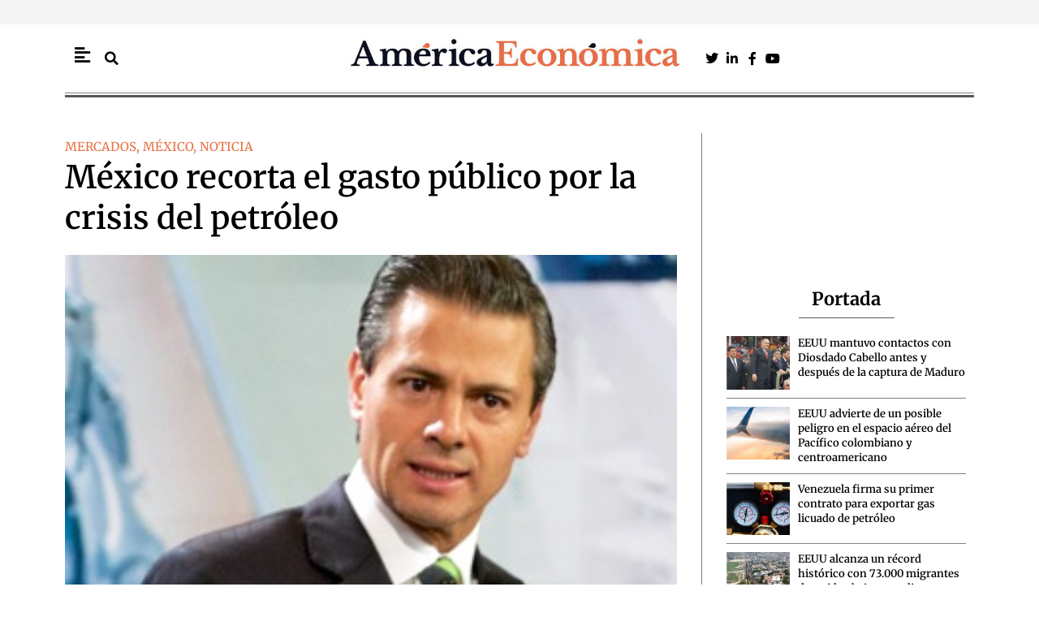

--- FILE ---
content_type: text/html; charset=UTF-8
request_url: https://americaeconomica.com/noticia/noticia/mexico-recorta-el-gasto-publico-por-la-crisis-del-petroleo.html
body_size: 33744
content:
<!DOCTYPE html>
<html lang="es">
<head>
<meta charset="UTF-8">
<meta name="viewport" content="width=device-width, initial-scale=1">
	<link rel="profile" href="https://gmpg.org/xfn/11"> 
	<meta name='robots' content='index, follow, max-image-preview:large, max-snippet:-1, max-video-preview:-1' />

	<!-- This site is optimized with the Yoast SEO Premium plugin v26.7 (Yoast SEO v26.7) - https://yoast.com/wordpress/plugins/seo/ -->
	<title>México recorta el gasto público por la crisis del petróleo &#8211; America Economica / Noticias de última hora en Latinoamérica</title>
	<link rel="canonical" href="https://americaeconomica.com/noticia/noticia/mexico-recorta-el-gasto-publico-por-la-crisis-del-petroleo.html" />
	<meta property="og:locale" content="es_ES" />
	<meta property="og:type" content="article" />
	<meta property="og:title" content="México recorta el gasto público por la crisis del petróleo" />
	<meta property="og:description" content="La caída en el precio del petróleo ha obligado al Gobierno de Enrique Peña Nieto a recortar el gasto público de México este año. Los especialistas consideran que lo idóneo sería reducir las dietas, los seguros y los gastos médicos mayores de los funcionarios, que paga la sociedad. La caída en el precio del petróleo [&hellip;]" />
	<meta property="og:url" content="https://americaeconomica.com/noticia/noticia/mexico-recorta-el-gasto-publico-por-la-crisis-del-petroleo.html" />
	<meta property="og:site_name" content="America Economica / Noticias de última hora en Latinoamérica" />
	<meta property="article:publisher" content="https://www.facebook.com/Americaeconomicacom-112288842131540/" />
	<meta property="article:published_time" content="2015-01-28T00:00:00+00:00" />
	<meta property="og:image" content="https://americaeconomica.com/wp-content/uploads/2014/09/enrique-pena-nieto-p.jpg" />
	<meta property="og:image:width" content="360" />
	<meta property="og:image:height" content="180" />
	<meta property="og:image:type" content="image/jpeg" />
	<meta name="author" content="Americaeconomica.com" />
	<meta name="twitter:card" content="summary_large_image" />
	<meta name="twitter:title" content="México recorta el gasto público por la crisis del petróleo &#8211; America Economica / Noticias de última hora en Latinoamérica" />
	<meta name="twitter:creator" content="@Americaeco" />
	<meta name="twitter:site" content="@Americaeco" />
	<meta name="twitter:label1" content="Escrito por" />
	<meta name="twitter:data1" content="Americaeconomica.com" />
	<meta name="twitter:label2" content="Tiempo de lectura" />
	<meta name="twitter:data2" content="1 minuto" />
	<script type="application/ld+json" class="yoast-schema-graph">{"@context":"https://schema.org","@graph":[{"@type":"NewsArticle","@id":"https://americaeconomica.com/noticia/noticia/mexico-recorta-el-gasto-publico-por-la-crisis-del-petroleo.html#article","isPartOf":{"@id":"https://americaeconomica.com/noticia/noticia/mexico-recorta-el-gasto-publico-por-la-crisis-del-petroleo.html"},"author":{"name":"Americaeconomica.com","@id":"https://americaeconomica.com/#/schema/person/d67cc5b498367c3edfd264a9f59b48e6","@type":"Person","url":"https://americaeconomica.com/noticia/author/americaeconomica-com"},"headline":"México recorta el gasto público por la crisis del petróleo","datePublished":"2015-01-28T01:00:00+01:00","mainEntityOfPage":{"@id":"https://americaeconomica.com/noticia/noticia/mexico-recorta-el-gasto-publico-por-la-crisis-del-petroleo.html","@type":"WebPage"},"wordCount":236,"commentCount":0,"publisher":{"@id":"https://americaeconomica.com/#organization"},"image":[{"@type":"ImageObject","@id":"https://americaeconomica.com/wp-content/uploads/2014/09/enrique-pena-nieto-p.jpg","url":"https://americaeconomica.com/wp-content/uploads/2014/09/enrique-pena-nieto-p.jpg","inLanguage":"es-ES"}],"thumbnailUrl":"https://americaeconomica.com/wp-content/uploads/2014/09/enrique-pena-nieto-p.jpg","articleSection":["MERCADOS","MÉXICO","NOTICIA"],"inLanguage":"es-ES","potentialAction":[{"@type":"CommentAction","name":"Comment","target":["https://americaeconomica.com/noticia/noticia/mexico-recorta-el-gasto-publico-por-la-crisis-del-petroleo.html#respond"]}],"dateModified":"2015-01-28T01:00:00+01:00","articleBody":"La caída en el precio del petróleo ha obligado al Gobierno de Enrique Peña Nieto a recortar el gasto público de México este año. Los especialistas consideran que lo idóneo sería reducir las dietas, los seguros y los gastos médicos mayores de los funcionarios, que paga la sociedad.    La caída en el precio del petróleo ha obligado al Gobierno de Enrique Peña Nieto a recortar el gasto público de México este año. Los especialistas consideran que lo idóneo sería reducir las dietas, los seguros y los gastos médicos mayores de los funcionarios, que paga la sociedad.Debido a la caída del precio del petróleo en enero ya ha habido un faltante en los ingresos por exportación unos 15.800 millones de pesos. De media, la mezcla mexicana de exportación cuesta 39,3 dólares el barril este mes, lo que choca con los 79 dólares el barril estimados en la Ley de Ingresos de 2015. De ahí la decisión del Gobierno federal.El Centro de Estudios Económicos del Sector Privado (Ceesp), la caída en la cotización del crudo general agujeros mensuales en las finanzas públicas por unos 10.000 millones de pesos, lo que podría agravarse de caer más el precio."},{"@type":"ImageObject","inLanguage":"es","@id":"https://americaeconomica.com/noticia/noticia/mexico-recorta-el-gasto-publico-por-la-crisis-del-petroleo.html#primaryimage","url":"https://americaeconomica.com/wp-content/uploads/2014/09/enrique-pena-nieto-p.jpg","contentUrl":"https://americaeconomica.com/wp-content/uploads/2014/09/enrique-pena-nieto-p.jpg","width":360,"height":180,"caption":"Enrique Peña Nieto, presidente de México"},{"@type":"BreadcrumbList","@id":"https://americaeconomica.com/noticia/noticia/mexico-recorta-el-gasto-publico-por-la-crisis-del-petroleo.html#breadcrumb","itemListElement":[{"@type":"ListItem","position":1,"name":"Portada","item":"https://americaeconomica.com/"},{"@type":"ListItem","position":2,"name":"México recorta el gasto público por la crisis del petróleo"}]},{"@type":"WebSite","@id":"https://americaeconomica.com/#website","url":"https://americaeconomica.com/","name":"America Economica / Noticias de última hora en Latinoamérica","description":"Diario de actualidad y noticias de última hora de política, economía, mercados y tecnología en España. Información internacional, análisis y opinión.","publisher":{"@id":"https://americaeconomica.com/#organization"},"potentialAction":[{"@type":"SearchAction","target":{"@type":"EntryPoint","urlTemplate":"https://americaeconomica.com/?s={search_term_string}"},"query-input":{"@type":"PropertyValueSpecification","valueRequired":true,"valueName":"search_term_string"}}],"inLanguage":"es"},{"@type":["Organization","NewsMediaOrganization"],"@id":"https://americaeconomica.com/#organization","name":"América Económica","url":"https://americaeconomica.com/","logo":{"@type":"ImageObject","inLanguage":"es","@id":"https://americaeconomica.com/#/schema/logo/image/","url":"https://americaeconomica.com/wp-content/uploads/2021/07/cabecera-2020am.jpg","contentUrl":"https://americaeconomica.com/wp-content/uploads/2021/07/cabecera-2020am.jpg","width":655,"height":100,"caption":"América Económica"},"image":{"@id":"https://americaeconomica.com/#/schema/logo/image/"},"sameAs":["https://www.facebook.com/Americaeconomicacom-112288842131540/","https://x.com/Americaeco"]},{"@type":"Person","@id":"https://americaeconomica.com/#/schema/person/d67cc5b498367c3edfd264a9f59b48e6","name":"Americaeconomica.com","image":{"@type":"ImageObject","inLanguage":"es","@id":"https://americaeconomica.com/#/schema/person/image/","url":"https://secure.gravatar.com/avatar/383fec3f9190ec2a2c5cab60b8732734a3f215ed9f7dad8cb3f8c69abf199d58?s=96&d=mm&r=g","contentUrl":"https://secure.gravatar.com/avatar/383fec3f9190ec2a2c5cab60b8732734a3f215ed9f7dad8cb3f8c69abf199d58?s=96&d=mm&r=g","caption":"Americaeconomica.com"},"url":"https://americaeconomica.com/noticia/author/americaeconomica-com"},{"@type":"SiteNavigationElement","@id":"https://americaeconomica.com/#site-navigation","cssSelector":[".cib-main-menu"]},{"@type":"WPHeader","@id":"https://americaeconomica.com/#header","cssSelector":[".cib-header"]},{"@type":"WPFooter","@id":"https://americaeconomica.com/#footer","cssSelector":[".cib-footer"]}]}</script>
	<!-- / Yoast SEO Premium plugin. -->


<link rel="amphtml" href="https://americaeconomica.com/noticia/noticia/mexico-recorta-el-gasto-publico-por-la-crisis-del-petroleo.html/amp" /><meta name="generator" content="AMP for WP 1.1.11"/><link rel='dns-prefetch' href='//code.responsivevoice.org' />
<link rel="alternate" type="application/rss+xml" title="America Economica / Noticias de última hora en Latinoamérica &raquo; Feed" href="https://americaeconomica.com/feed" />
<link rel="alternate" type="application/rss+xml" title="America Economica / Noticias de última hora en Latinoamérica &raquo; Feed de los comentarios" href="https://americaeconomica.com/comments/feed" />
<link rel="alternate" title="oEmbed (JSON)" type="application/json+oembed" href="https://americaeconomica.com/wp-json/oembed/1.0/embed?url=https%3A%2F%2Famericaeconomica.com%2Fnoticia%2Fnoticia%2Fmexico-recorta-el-gasto-publico-por-la-crisis-del-petroleo.html" />
<link rel="alternate" title="oEmbed (XML)" type="text/xml+oembed" href="https://americaeconomica.com/wp-json/oembed/1.0/embed?url=https%3A%2F%2Famericaeconomica.com%2Fnoticia%2Fnoticia%2Fmexico-recorta-el-gasto-publico-por-la-crisis-del-petroleo.html&#038;format=xml" />
<style id='wp-img-auto-sizes-contain-inline-css'>
img:is([sizes=auto i],[sizes^="auto," i]){contain-intrinsic-size:3000px 1500px}
/*# sourceURL=wp-img-auto-sizes-contain-inline-css */
</style>
<link rel='stylesheet' id='astra-theme-css-css' href='https://americaeconomica.com/wp-content/themes/astra/assets/css/minified/main.min.css?ver=4.12.0' media='all' />
<style id='astra-theme-css-inline-css'>
:root{--ast-post-nav-space:0;--ast-container-default-xlg-padding:3em;--ast-container-default-lg-padding:3em;--ast-container-default-slg-padding:2em;--ast-container-default-md-padding:3em;--ast-container-default-sm-padding:3em;--ast-container-default-xs-padding:2.4em;--ast-container-default-xxs-padding:1.8em;--ast-code-block-background:#ECEFF3;--ast-comment-inputs-background:#F9FAFB;--ast-normal-container-width:1200px;--ast-narrow-container-width:750px;--ast-blog-title-font-weight:normal;--ast-blog-meta-weight:inherit;--ast-global-color-primary:var(--ast-global-color-5);--ast-global-color-secondary:var(--ast-global-color-4);--ast-global-color-alternate-background:var(--ast-global-color-7);--ast-global-color-subtle-background:var(--ast-global-color-6);--ast-bg-style-guide:var( --ast-global-color-secondary,--ast-global-color-5 );--ast-shadow-style-guide:0px 0px 4px 0 #00000057;--ast-global-dark-bg-style:#fff;--ast-global-dark-lfs:#fbfbfb;--ast-widget-bg-color:#fafafa;--ast-wc-container-head-bg-color:#fbfbfb;--ast-title-layout-bg:#eeeeee;--ast-search-border-color:#e7e7e7;--ast-lifter-hover-bg:#e6e6e6;--ast-gallery-block-color:#000;--srfm-color-input-label:var(--ast-global-color-2);}html{font-size:100%;}a{color:var(--ast-global-color-0);}a:hover,a:focus{color:var(--ast-global-color-1);}body,button,input,select,textarea,.ast-button,.ast-custom-button{font-family:-apple-system,BlinkMacSystemFont,Segoe UI,Roboto,Oxygen-Sans,Ubuntu,Cantarell,Helvetica Neue,sans-serif;font-weight:400;font-size:16px;font-size:1rem;line-height:var(--ast-body-line-height,1.65em);}blockquote{color:var(--ast-global-color-3);}h1,h2,h3,h4,h5,h6,.entry-content :where(h1,h2,h3,h4,h5,h6),.site-title,.site-title a{font-weight:600;}.ast-site-identity .site-title a{color:var(--ast-global-color-2);}.site-title{font-size:26px;font-size:1.625rem;display:block;}.site-header .site-description{font-size:15px;font-size:0.9375rem;display:none;}.entry-title{font-size:26px;font-size:1.625rem;}.archive .ast-article-post .ast-article-inner,.blog .ast-article-post .ast-article-inner,.archive .ast-article-post .ast-article-inner:hover,.blog .ast-article-post .ast-article-inner:hover{overflow:hidden;}h1,.entry-content :where(h1){font-size:40px;font-size:2.5rem;font-weight:600;line-height:1.4em;}h2,.entry-content :where(h2){font-size:32px;font-size:2rem;font-weight:600;line-height:1.3em;}h3,.entry-content :where(h3){font-size:26px;font-size:1.625rem;font-weight:600;line-height:1.3em;}h4,.entry-content :where(h4){font-size:24px;font-size:1.5rem;line-height:1.2em;font-weight:600;}h5,.entry-content :where(h5){font-size:20px;font-size:1.25rem;line-height:1.2em;font-weight:600;}h6,.entry-content :where(h6){font-size:16px;font-size:1rem;line-height:1.25em;font-weight:600;}::selection{background-color:var(--ast-global-color-0);color:#e86f43;}body,h1,h2,h3,h4,h5,h6,.entry-title a,.entry-content :where(h1,h2,h3,h4,h5,h6){color:var(--ast-global-color-3);}.tagcloud a:hover,.tagcloud a:focus,.tagcloud a.current-item{color:#e86f43;border-color:var(--ast-global-color-0);background-color:var(--ast-global-color-0);}input:focus,input[type="text"]:focus,input[type="email"]:focus,input[type="url"]:focus,input[type="password"]:focus,input[type="reset"]:focus,input[type="search"]:focus,textarea:focus{border-color:var(--ast-global-color-0);}input[type="radio"]:checked,input[type=reset],input[type="checkbox"]:checked,input[type="checkbox"]:hover:checked,input[type="checkbox"]:focus:checked,input[type=range]::-webkit-slider-thumb{border-color:var(--ast-global-color-0);background-color:var(--ast-global-color-0);box-shadow:none;}.site-footer a:hover + .post-count,.site-footer a:focus + .post-count{background:var(--ast-global-color-0);border-color:var(--ast-global-color-0);}.single .nav-links .nav-previous,.single .nav-links .nav-next{color:var(--ast-global-color-0);}.entry-meta,.entry-meta *{line-height:1.45;color:var(--ast-global-color-0);}.entry-meta a:not(.ast-button):hover,.entry-meta a:not(.ast-button):hover *,.entry-meta a:not(.ast-button):focus,.entry-meta a:not(.ast-button):focus *,.page-links > .page-link,.page-links .page-link:hover,.post-navigation a:hover{color:var(--ast-global-color-1);}#cat option,.secondary .calendar_wrap thead a,.secondary .calendar_wrap thead a:visited{color:var(--ast-global-color-0);}.secondary .calendar_wrap #today,.ast-progress-val span{background:var(--ast-global-color-0);}.secondary a:hover + .post-count,.secondary a:focus + .post-count{background:var(--ast-global-color-0);border-color:var(--ast-global-color-0);}.calendar_wrap #today > a{color:#e86f43;}.page-links .page-link,.single .post-navigation a{color:var(--ast-global-color-0);}.ast-search-menu-icon .search-form button.search-submit{padding:0 4px;}.ast-search-menu-icon form.search-form{padding-right:0;}.ast-search-menu-icon.slide-search input.search-field{width:0;}.ast-header-search .ast-search-menu-icon.ast-dropdown-active .search-form,.ast-header-search .ast-search-menu-icon.ast-dropdown-active .search-field:focus{transition:all 0.2s;}.search-form input.search-field:focus{outline:none;}.ast-archive-title{color:var(--ast-global-color-2);}.widget-title,.widget .wp-block-heading{font-size:22px;font-size:1.375rem;color:var(--ast-global-color-2);}.ast-single-post .entry-content a,.ast-comment-content a:not(.ast-comment-edit-reply-wrap a){text-decoration:underline;}.ast-single-post .wp-block-button .wp-block-button__link,.ast-single-post .elementor-widget-button .elementor-button,.ast-single-post .entry-content .uagb-tab a,.ast-single-post .entry-content .uagb-ifb-cta a,.ast-single-post .entry-content .wp-block-uagb-buttons a,.ast-single-post .entry-content .uabb-module-content a,.ast-single-post .entry-content .uagb-post-grid a,.ast-single-post .entry-content .uagb-timeline a,.ast-single-post .entry-content .uagb-toc__wrap a,.ast-single-post .entry-content .uagb-taxomony-box a,.entry-content .wp-block-latest-posts > li > a,.ast-single-post .entry-content .wp-block-file__button,a.ast-post-filter-single,.ast-single-post .wp-block-buttons .wp-block-button.is-style-outline .wp-block-button__link,.ast-single-post .ast-comment-content .comment-reply-link,.ast-single-post .ast-comment-content .comment-edit-link{text-decoration:none;}.ast-search-menu-icon.slide-search a:focus-visible:focus-visible,.astra-search-icon:focus-visible,#close:focus-visible,a:focus-visible,.ast-menu-toggle:focus-visible,.site .skip-link:focus-visible,.wp-block-loginout input:focus-visible,.wp-block-search.wp-block-search__button-inside .wp-block-search__inside-wrapper,.ast-header-navigation-arrow:focus-visible,.ast-orders-table__row .ast-orders-table__cell:focus-visible,a#ast-apply-coupon:focus-visible,#ast-apply-coupon:focus-visible,#close:focus-visible,.button.search-submit:focus-visible,#search_submit:focus,.normal-search:focus-visible,.ast-header-account-wrap:focus-visible,.astra-cart-drawer-close:focus,.ast-single-variation:focus,.ast-button:focus,.ast-builder-button-wrap:has(.ast-custom-button-link:focus),.ast-builder-button-wrap .ast-custom-button-link:focus{outline-style:dotted;outline-color:inherit;outline-width:thin;}input:focus,input[type="text"]:focus,input[type="email"]:focus,input[type="url"]:focus,input[type="password"]:focus,input[type="reset"]:focus,input[type="search"]:focus,input[type="number"]:focus,textarea:focus,.wp-block-search__input:focus,[data-section="section-header-mobile-trigger"] .ast-button-wrap .ast-mobile-menu-trigger-minimal:focus,.ast-mobile-popup-drawer.active .menu-toggle-close:focus,#ast-scroll-top:focus,#coupon_code:focus,#ast-coupon-code:focus{border-style:dotted;border-color:inherit;border-width:thin;}input{outline:none;}.ast-logo-title-inline .site-logo-img{padding-right:1em;}body .ast-oembed-container *{position:absolute;top:0;width:100%;height:100%;left:0;}body .wp-block-embed-pocket-casts .ast-oembed-container *{position:unset;}.ast-single-post-featured-section + article {margin-top: 2em;}.site-content .ast-single-post-featured-section img {width: 100%;overflow: hidden;object-fit: cover;}.site > .ast-single-related-posts-container {margin-top: 0;}@media (min-width: 922px) {.ast-desktop .ast-container--narrow {max-width: var(--ast-narrow-container-width);margin: 0 auto;}}@media (max-width:921.9px){#ast-desktop-header{display:none;}}@media (min-width:922px){#ast-mobile-header{display:none;}}@media( max-width: 420px ) {.single .nav-links .nav-previous,.single .nav-links .nav-next {width: 100%;text-align: center;}}.wp-block-buttons.aligncenter{justify-content:center;}@media (max-width:921px){.ast-theme-transparent-header #primary,.ast-theme-transparent-header #secondary{padding:0;}}@media (max-width:921px){.ast-plain-container.ast-no-sidebar #primary{padding:0;}}.ast-plain-container.ast-no-sidebar #primary{margin-top:0;margin-bottom:0;}@media (min-width:1200px){.ast-plain-container.ast-no-sidebar #primary{margin-top:60px;margin-bottom:60px;}}.wp-block-button.is-style-outline .wp-block-button__link{border-color:var(--ast-global-color-0);}div.wp-block-button.is-style-outline > .wp-block-button__link:not(.has-text-color),div.wp-block-button.wp-block-button__link.is-style-outline:not(.has-text-color){color:var(--ast-global-color-0);}.wp-block-button.is-style-outline .wp-block-button__link:hover,.wp-block-buttons .wp-block-button.is-style-outline .wp-block-button__link:focus,.wp-block-buttons .wp-block-button.is-style-outline > .wp-block-button__link:not(.has-text-color):hover,.wp-block-buttons .wp-block-button.wp-block-button__link.is-style-outline:not(.has-text-color):hover{color:#ffffff;background-color:var(--ast-global-color-1);border-color:var(--ast-global-color-1);}.post-page-numbers.current .page-link,.ast-pagination .page-numbers.current{color:#e86f43;border-color:var(--ast-global-color-0);background-color:var(--ast-global-color-0);}.wp-block-button.is-style-outline .wp-block-button__link.wp-element-button,.ast-outline-button{border-color:var(--ast-global-color-0);font-family:inherit;font-weight:500;font-size:16px;font-size:1rem;line-height:1em;}.wp-block-buttons .wp-block-button.is-style-outline > .wp-block-button__link:not(.has-text-color),.wp-block-buttons .wp-block-button.wp-block-button__link.is-style-outline:not(.has-text-color),.ast-outline-button{color:var(--ast-global-color-0);}.wp-block-button.is-style-outline .wp-block-button__link:hover,.wp-block-buttons .wp-block-button.is-style-outline .wp-block-button__link:focus,.wp-block-buttons .wp-block-button.is-style-outline > .wp-block-button__link:not(.has-text-color):hover,.wp-block-buttons .wp-block-button.wp-block-button__link.is-style-outline:not(.has-text-color):hover,.ast-outline-button:hover,.ast-outline-button:focus,.wp-block-uagb-buttons-child .uagb-buttons-repeater.ast-outline-button:hover,.wp-block-uagb-buttons-child .uagb-buttons-repeater.ast-outline-button:focus{color:#ffffff;background-color:var(--ast-global-color-1);border-color:var(--ast-global-color-1);}.wp-block-button .wp-block-button__link.wp-element-button.is-style-outline:not(.has-background),.wp-block-button.is-style-outline>.wp-block-button__link.wp-element-button:not(.has-background),.ast-outline-button{background-color:transparent;}.entry-content[data-ast-blocks-layout] > figure{margin-bottom:1em;}h1.widget-title{font-weight:600;}h2.widget-title{font-weight:600;}h3.widget-title{font-weight:600;}.elementor-widget-container .elementor-loop-container .e-loop-item[data-elementor-type="loop-item"]{width:100%;}#page{display:flex;flex-direction:column;min-height:100vh;}.ast-404-layout-1 h1.page-title{color:var(--ast-global-color-2);}.single .post-navigation a{line-height:1em;height:inherit;}.error-404 .page-sub-title{font-size:1.5rem;font-weight:inherit;}.search .site-content .content-area .search-form{margin-bottom:0;}#page .site-content{flex-grow:1;}.widget{margin-bottom:1.25em;}#secondary li{line-height:1.5em;}#secondary .wp-block-group h2{margin-bottom:0.7em;}#secondary h2{font-size:1.7rem;}.ast-separate-container .ast-article-post,.ast-separate-container .ast-article-single,.ast-separate-container .comment-respond{padding:3em;}.ast-separate-container .ast-article-single .ast-article-single{padding:0;}.ast-article-single .wp-block-post-template-is-layout-grid{padding-left:0;}.ast-separate-container .comments-title,.ast-narrow-container .comments-title{padding:1.5em 2em;}.ast-page-builder-template .comment-form-textarea,.ast-comment-formwrap .ast-grid-common-col{padding:0;}.ast-comment-formwrap{padding:0;display:inline-flex;column-gap:20px;width:100%;margin-left:0;margin-right:0;}.comments-area textarea#comment:focus,.comments-area textarea#comment:active,.comments-area .ast-comment-formwrap input[type="text"]:focus,.comments-area .ast-comment-formwrap input[type="text"]:active {box-shadow:none;outline:none;}.archive.ast-page-builder-template .entry-header{margin-top:2em;}.ast-page-builder-template .ast-comment-formwrap{width:100%;}.entry-title{margin-bottom:0.5em;}.ast-archive-description p{font-size:inherit;font-weight:inherit;line-height:inherit;}.ast-separate-container .ast-comment-list li.depth-1,.hentry{margin-bottom:2em;}@media (min-width:921px){.ast-left-sidebar.ast-page-builder-template #secondary,.archive.ast-right-sidebar.ast-page-builder-template .site-main{padding-left:20px;padding-right:20px;}}@media (max-width:544px){.ast-comment-formwrap.ast-row{column-gap:10px;display:inline-block;}#ast-commentform .ast-grid-common-col{position:relative;width:100%;}}@media (min-width:1201px){.ast-separate-container .ast-article-post,.ast-separate-container .ast-article-single,.ast-separate-container .ast-author-box,.ast-separate-container .ast-404-layout-1,.ast-separate-container .no-results{padding:3em;}}@media (max-width:921px){.ast-left-sidebar #content > .ast-container{display:flex;flex-direction:column-reverse;width:100%;}}@media (min-width:922px){.ast-separate-container.ast-right-sidebar #primary,.ast-separate-container.ast-left-sidebar #primary{border:0;}.search-no-results.ast-separate-container #primary{margin-bottom:4em;}}.wp-block-button .wp-block-button__link{color:#e86f43;}.wp-block-button .wp-block-button__link:hover,.wp-block-button .wp-block-button__link:focus{color:#ffffff;background-color:var(--ast-global-color-1);border-color:var(--ast-global-color-1);}.elementor-widget-heading h1.elementor-heading-title{line-height:1.4em;}.elementor-widget-heading h2.elementor-heading-title{line-height:1.3em;}.elementor-widget-heading h3.elementor-heading-title{line-height:1.3em;}.elementor-widget-heading h4.elementor-heading-title{line-height:1.2em;}.elementor-widget-heading h5.elementor-heading-title{line-height:1.2em;}.elementor-widget-heading h6.elementor-heading-title{line-height:1.25em;}.wp-block-button .wp-block-button__link,.wp-block-search .wp-block-search__button,body .wp-block-file .wp-block-file__button{border-color:var(--ast-global-color-0);background-color:var(--ast-global-color-0);color:#e86f43;font-family:inherit;font-weight:500;line-height:1em;font-size:16px;font-size:1rem;padding-top:15px;padding-right:30px;padding-bottom:15px;padding-left:30px;}@media (max-width:921px){.wp-block-button .wp-block-button__link,.wp-block-search .wp-block-search__button,body .wp-block-file .wp-block-file__button{padding-top:14px;padding-right:28px;padding-bottom:14px;padding-left:28px;}}@media (max-width:544px){.wp-block-button .wp-block-button__link,.wp-block-search .wp-block-search__button,body .wp-block-file .wp-block-file__button{padding-top:12px;padding-right:24px;padding-bottom:12px;padding-left:24px;}}.menu-toggle,button,.ast-button,.ast-custom-button,.button,input#submit,input[type="button"],input[type="submit"],input[type="reset"],form[CLASS*="wp-block-search__"].wp-block-search .wp-block-search__inside-wrapper .wp-block-search__button,body .wp-block-file .wp-block-file__button,.search .search-submit{border-style:solid;border-top-width:0;border-right-width:0;border-left-width:0;border-bottom-width:0;color:#e86f43;border-color:var(--ast-global-color-0);background-color:var(--ast-global-color-0);padding-top:15px;padding-right:30px;padding-bottom:15px;padding-left:30px;font-family:inherit;font-weight:500;font-size:16px;font-size:1rem;line-height:1em;}button:focus,.menu-toggle:hover,button:hover,.ast-button:hover,.ast-custom-button:hover .button:hover,.ast-custom-button:hover ,input[type=reset]:hover,input[type=reset]:focus,input#submit:hover,input#submit:focus,input[type="button"]:hover,input[type="button"]:focus,input[type="submit"]:hover,input[type="submit"]:focus,form[CLASS*="wp-block-search__"].wp-block-search .wp-block-search__inside-wrapper .wp-block-search__button:hover,form[CLASS*="wp-block-search__"].wp-block-search .wp-block-search__inside-wrapper .wp-block-search__button:focus,body .wp-block-file .wp-block-file__button:hover,body .wp-block-file .wp-block-file__button:focus{color:#ffffff;background-color:var(--ast-global-color-1);border-color:var(--ast-global-color-1);}form[CLASS*="wp-block-search__"].wp-block-search .wp-block-search__inside-wrapper .wp-block-search__button.has-icon{padding-top:calc(15px - 3px);padding-right:calc(30px - 3px);padding-bottom:calc(15px - 3px);padding-left:calc(30px - 3px);}@media (max-width:921px){.menu-toggle,button,.ast-button,.ast-custom-button,.button,input#submit,input[type="button"],input[type="submit"],input[type="reset"],form[CLASS*="wp-block-search__"].wp-block-search .wp-block-search__inside-wrapper .wp-block-search__button,body .wp-block-file .wp-block-file__button,.search .search-submit{padding-top:14px;padding-right:28px;padding-bottom:14px;padding-left:28px;}}@media (max-width:544px){.menu-toggle,button,.ast-button,.ast-custom-button,.button,input#submit,input[type="button"],input[type="submit"],input[type="reset"],form[CLASS*="wp-block-search__"].wp-block-search .wp-block-search__inside-wrapper .wp-block-search__button,body .wp-block-file .wp-block-file__button,.search .search-submit{padding-top:12px;padding-right:24px;padding-bottom:12px;padding-left:24px;}}@media (max-width:921px){.ast-mobile-header-stack .main-header-bar .ast-search-menu-icon{display:inline-block;}.ast-header-break-point.ast-header-custom-item-outside .ast-mobile-header-stack .main-header-bar .ast-search-icon{margin:0;}.ast-comment-avatar-wrap img{max-width:2.5em;}.ast-comment-meta{padding:0 1.8888em 1.3333em;}.ast-separate-container .ast-comment-list li.depth-1{padding:1.5em 2.14em;}.ast-separate-container .comment-respond{padding:2em 2.14em;}}@media (min-width:544px){.ast-container{max-width:100%;}}@media (max-width:544px){.ast-separate-container .ast-article-post,.ast-separate-container .ast-article-single,.ast-separate-container .comments-title,.ast-separate-container .ast-archive-description{padding:1.5em 1em;}.ast-separate-container #content .ast-container{padding-left:0.54em;padding-right:0.54em;}.ast-separate-container .ast-comment-list .bypostauthor{padding:.5em;}.ast-search-menu-icon.ast-dropdown-active .search-field{width:170px;}} #ast-mobile-header .ast-site-header-cart-li a{pointer-events:none;}.ast-separate-container{background-color:var(--ast-global-color-4);background-image:none;}@media (max-width:921px){.site-title{display:block;}.site-header .site-description{display:none;}h1,.entry-content :where(h1){font-size:30px;}h2,.entry-content :where(h2){font-size:25px;}h3,.entry-content :where(h3){font-size:20px;}}@media (max-width:544px){.site-title{display:block;}.site-header .site-description{display:none;}h1,.entry-content :where(h1){font-size:30px;}h2,.entry-content :where(h2){font-size:25px;}h3,.entry-content :where(h3){font-size:20px;}}@media (max-width:921px){html{font-size:91.2%;}}@media (max-width:544px){html{font-size:91.2%;}}@media (min-width:922px){.ast-container{max-width:1240px;}}@media (min-width:922px){.site-content .ast-container{display:flex;}}@media (max-width:921px){.site-content .ast-container{flex-direction:column;}}@media (min-width:922px){.main-header-menu .sub-menu .menu-item.ast-left-align-sub-menu:hover > .sub-menu,.main-header-menu .sub-menu .menu-item.ast-left-align-sub-menu.focus > .sub-menu{margin-left:-0px;}}.site .comments-area{padding-bottom:3em;}.wp-block-file {display: flex;align-items: center;flex-wrap: wrap;justify-content: space-between;}.wp-block-pullquote {border: none;}.wp-block-pullquote blockquote::before {content: "\201D";font-family: "Helvetica",sans-serif;display: flex;transform: rotate( 180deg );font-size: 6rem;font-style: normal;line-height: 1;font-weight: bold;align-items: center;justify-content: center;}.has-text-align-right > blockquote::before {justify-content: flex-start;}.has-text-align-left > blockquote::before {justify-content: flex-end;}figure.wp-block-pullquote.is-style-solid-color blockquote {max-width: 100%;text-align: inherit;}:root {--wp--custom--ast-default-block-top-padding: 3em;--wp--custom--ast-default-block-right-padding: 3em;--wp--custom--ast-default-block-bottom-padding: 3em;--wp--custom--ast-default-block-left-padding: 3em;--wp--custom--ast-container-width: 1200px;--wp--custom--ast-content-width-size: 1200px;--wp--custom--ast-wide-width-size: calc(1200px + var(--wp--custom--ast-default-block-left-padding) + var(--wp--custom--ast-default-block-right-padding));}.ast-narrow-container {--wp--custom--ast-content-width-size: 750px;--wp--custom--ast-wide-width-size: 750px;}@media(max-width: 921px) {:root {--wp--custom--ast-default-block-top-padding: 3em;--wp--custom--ast-default-block-right-padding: 2em;--wp--custom--ast-default-block-bottom-padding: 3em;--wp--custom--ast-default-block-left-padding: 2em;}}@media(max-width: 544px) {:root {--wp--custom--ast-default-block-top-padding: 3em;--wp--custom--ast-default-block-right-padding: 1.5em;--wp--custom--ast-default-block-bottom-padding: 3em;--wp--custom--ast-default-block-left-padding: 1.5em;}}.entry-content > .wp-block-group,.entry-content > .wp-block-cover,.entry-content > .wp-block-columns {padding-top: var(--wp--custom--ast-default-block-top-padding);padding-right: var(--wp--custom--ast-default-block-right-padding);padding-bottom: var(--wp--custom--ast-default-block-bottom-padding);padding-left: var(--wp--custom--ast-default-block-left-padding);}.ast-plain-container.ast-no-sidebar .entry-content > .alignfull,.ast-page-builder-template .ast-no-sidebar .entry-content > .alignfull {margin-left: calc( -50vw + 50%);margin-right: calc( -50vw + 50%);max-width: 100vw;width: 100vw;}.ast-plain-container.ast-no-sidebar .entry-content .alignfull .alignfull,.ast-page-builder-template.ast-no-sidebar .entry-content .alignfull .alignfull,.ast-plain-container.ast-no-sidebar .entry-content .alignfull .alignwide,.ast-page-builder-template.ast-no-sidebar .entry-content .alignfull .alignwide,.ast-plain-container.ast-no-sidebar .entry-content .alignwide .alignfull,.ast-page-builder-template.ast-no-sidebar .entry-content .alignwide .alignfull,.ast-plain-container.ast-no-sidebar .entry-content .alignwide .alignwide,.ast-page-builder-template.ast-no-sidebar .entry-content .alignwide .alignwide,.ast-plain-container.ast-no-sidebar .entry-content .wp-block-column .alignfull,.ast-page-builder-template.ast-no-sidebar .entry-content .wp-block-column .alignfull,.ast-plain-container.ast-no-sidebar .entry-content .wp-block-column .alignwide,.ast-page-builder-template.ast-no-sidebar .entry-content .wp-block-column .alignwide {margin-left: auto;margin-right: auto;width: 100%;}[data-ast-blocks-layout] .wp-block-separator:not(.is-style-dots) {height: 0;}[data-ast-blocks-layout] .wp-block-separator {margin: 20px auto;}[data-ast-blocks-layout] .wp-block-separator:not(.is-style-wide):not(.is-style-dots) {max-width: 100px;}[data-ast-blocks-layout] .wp-block-separator.has-background {padding: 0;}.entry-content[data-ast-blocks-layout] > * {max-width: var(--wp--custom--ast-content-width-size);margin-left: auto;margin-right: auto;}.entry-content[data-ast-blocks-layout] > .alignwide {max-width: var(--wp--custom--ast-wide-width-size);}.entry-content[data-ast-blocks-layout] .alignfull {max-width: none;}.entry-content .wp-block-columns {margin-bottom: 0;}blockquote {margin: 1.5em;border-color: rgba(0,0,0,0.05);}.wp-block-quote:not(.has-text-align-right):not(.has-text-align-center) {border-left: 5px solid rgba(0,0,0,0.05);}.has-text-align-right > blockquote,blockquote.has-text-align-right {border-right: 5px solid rgba(0,0,0,0.05);}.has-text-align-left > blockquote,blockquote.has-text-align-left {border-left: 5px solid rgba(0,0,0,0.05);}.wp-block-site-tagline,.wp-block-latest-posts .read-more {margin-top: 15px;}.wp-block-loginout p label {display: block;}.wp-block-loginout p:not(.login-remember):not(.login-submit) input {width: 100%;}.wp-block-loginout input:focus {border-color: transparent;}.wp-block-loginout input:focus {outline: thin dotted;}.entry-content .wp-block-media-text .wp-block-media-text__content {padding: 0 0 0 8%;}.entry-content .wp-block-media-text.has-media-on-the-right .wp-block-media-text__content {padding: 0 8% 0 0;}.entry-content .wp-block-media-text.has-background .wp-block-media-text__content {padding: 8%;}.entry-content .wp-block-cover:not([class*="background-color"]):not(.has-text-color.has-link-color) .wp-block-cover__inner-container,.entry-content .wp-block-cover:not([class*="background-color"]) .wp-block-cover-image-text,.entry-content .wp-block-cover:not([class*="background-color"]) .wp-block-cover-text,.entry-content .wp-block-cover-image:not([class*="background-color"]) .wp-block-cover__inner-container,.entry-content .wp-block-cover-image:not([class*="background-color"]) .wp-block-cover-image-text,.entry-content .wp-block-cover-image:not([class*="background-color"]) .wp-block-cover-text {color: var(--ast-global-color-primary,var(--ast-global-color-5));}.wp-block-loginout .login-remember input {width: 1.1rem;height: 1.1rem;margin: 0 5px 4px 0;vertical-align: middle;}.wp-block-latest-posts > li > *:first-child,.wp-block-latest-posts:not(.is-grid) > li:first-child {margin-top: 0;}.entry-content > .wp-block-buttons,.entry-content > .wp-block-uagb-buttons {margin-bottom: 1.5em;}.wp-block-search__inside-wrapper .wp-block-search__input {padding: 0 10px;color: var(--ast-global-color-3);background: var(--ast-global-color-primary,var(--ast-global-color-5));border-color: var(--ast-border-color);}.wp-block-latest-posts .read-more {margin-bottom: 1.5em;}.wp-block-search__no-button .wp-block-search__inside-wrapper .wp-block-search__input {padding-top: 5px;padding-bottom: 5px;}.wp-block-latest-posts .wp-block-latest-posts__post-date,.wp-block-latest-posts .wp-block-latest-posts__post-author {font-size: 1rem;}.wp-block-latest-posts > li > *,.wp-block-latest-posts:not(.is-grid) > li {margin-top: 12px;margin-bottom: 12px;}.ast-page-builder-template .entry-content[data-ast-blocks-layout] > .alignwide:where(:not(.uagb-is-root-container):not(.spectra-is-root-container)) > * {max-width: var(--wp--custom--ast-wide-width-size);}.ast-page-builder-template .entry-content[data-ast-blocks-layout] > .inherit-container-width > *,.ast-page-builder-template .entry-content[data-ast-blocks-layout] > *:not(.wp-block-group):where(:not(.uagb-is-root-container):not(.spectra-is-root-container)) > *,.entry-content[data-ast-blocks-layout] > .wp-block-cover .wp-block-cover__inner-container {max-width: var(--wp--custom--ast-content-width-size) ;margin-left: auto;margin-right: auto;}.ast-page-builder-template .entry-content[data-ast-blocks-layout] > *,.ast-page-builder-template .entry-content[data-ast-blocks-layout] > .alignfull:where(:not(.wp-block-group):not(.uagb-is-root-container):not(.spectra-is-root-container)) > * {max-width: none;}.entry-content[data-ast-blocks-layout] .wp-block-cover:not(.alignleft):not(.alignright) {width: auto;}@media(max-width: 1200px) {.ast-separate-container .entry-content > .alignfull,.ast-separate-container .entry-content[data-ast-blocks-layout] > .alignwide,.ast-plain-container .entry-content[data-ast-blocks-layout] > .alignwide,.ast-plain-container .entry-content .alignfull {margin-left: calc(-1 * min(var(--ast-container-default-xlg-padding),20px)) ;margin-right: calc(-1 * min(var(--ast-container-default-xlg-padding),20px));}}@media(min-width: 1201px) {.ast-separate-container .entry-content > .alignfull {margin-left: calc(-1 * var(--ast-container-default-xlg-padding) );margin-right: calc(-1 * var(--ast-container-default-xlg-padding) );}.ast-separate-container .entry-content[data-ast-blocks-layout] > .alignwide,.ast-plain-container .entry-content[data-ast-blocks-layout] > .alignwide {margin-left: calc(-1 * var(--wp--custom--ast-default-block-left-padding) );margin-right: calc(-1 * var(--wp--custom--ast-default-block-right-padding) );}}@media(min-width: 921px) {.ast-separate-container .entry-content .wp-block-group.alignwide:not(.inherit-container-width) > :where(:not(.alignleft):not(.alignright)),.ast-plain-container .entry-content .wp-block-group.alignwide:not(.inherit-container-width) > :where(:not(.alignleft):not(.alignright)) {max-width: calc( var(--wp--custom--ast-content-width-size) + 80px );}.ast-plain-container.ast-right-sidebar .entry-content[data-ast-blocks-layout] .alignfull,.ast-plain-container.ast-left-sidebar .entry-content[data-ast-blocks-layout] .alignfull {margin-left: -60px;margin-right: -60px;}}@media(min-width: 544px) {.entry-content > .alignleft {margin-right: 20px;}.entry-content > .alignright {margin-left: 20px;}}@media (max-width:544px){.wp-block-columns .wp-block-column:not(:last-child){margin-bottom:20px;}.wp-block-latest-posts{margin:0;}}@media( max-width: 600px ) {.entry-content .wp-block-media-text .wp-block-media-text__content,.entry-content .wp-block-media-text.has-media-on-the-right .wp-block-media-text__content {padding: 8% 0 0;}.entry-content .wp-block-media-text.has-background .wp-block-media-text__content {padding: 8%;}}.ast-page-builder-template .entry-header {padding-left: 0;}.ast-narrow-container .site-content .wp-block-uagb-image--align-full .wp-block-uagb-image__figure {max-width: 100%;margin-left: auto;margin-right: auto;}.entry-content ul,.entry-content ol {padding: revert;margin: revert;}:root .has-ast-global-color-0-color{color:var(--ast-global-color-0);}:root .has-ast-global-color-0-background-color{background-color:var(--ast-global-color-0);}:root .wp-block-button .has-ast-global-color-0-color{color:var(--ast-global-color-0);}:root .wp-block-button .has-ast-global-color-0-background-color{background-color:var(--ast-global-color-0);}:root .has-ast-global-color-1-color{color:var(--ast-global-color-1);}:root .has-ast-global-color-1-background-color{background-color:var(--ast-global-color-1);}:root .wp-block-button .has-ast-global-color-1-color{color:var(--ast-global-color-1);}:root .wp-block-button .has-ast-global-color-1-background-color{background-color:var(--ast-global-color-1);}:root .has-ast-global-color-2-color{color:var(--ast-global-color-2);}:root .has-ast-global-color-2-background-color{background-color:var(--ast-global-color-2);}:root .wp-block-button .has-ast-global-color-2-color{color:var(--ast-global-color-2);}:root .wp-block-button .has-ast-global-color-2-background-color{background-color:var(--ast-global-color-2);}:root .has-ast-global-color-3-color{color:var(--ast-global-color-3);}:root .has-ast-global-color-3-background-color{background-color:var(--ast-global-color-3);}:root .wp-block-button .has-ast-global-color-3-color{color:var(--ast-global-color-3);}:root .wp-block-button .has-ast-global-color-3-background-color{background-color:var(--ast-global-color-3);}:root .has-ast-global-color-4-color{color:var(--ast-global-color-4);}:root .has-ast-global-color-4-background-color{background-color:var(--ast-global-color-4);}:root .wp-block-button .has-ast-global-color-4-color{color:var(--ast-global-color-4);}:root .wp-block-button .has-ast-global-color-4-background-color{background-color:var(--ast-global-color-4);}:root .has-ast-global-color-5-color{color:var(--ast-global-color-5);}:root .has-ast-global-color-5-background-color{background-color:var(--ast-global-color-5);}:root .wp-block-button .has-ast-global-color-5-color{color:var(--ast-global-color-5);}:root .wp-block-button .has-ast-global-color-5-background-color{background-color:var(--ast-global-color-5);}:root .has-ast-global-color-6-color{color:var(--ast-global-color-6);}:root .has-ast-global-color-6-background-color{background-color:var(--ast-global-color-6);}:root .wp-block-button .has-ast-global-color-6-color{color:var(--ast-global-color-6);}:root .wp-block-button .has-ast-global-color-6-background-color{background-color:var(--ast-global-color-6);}:root .has-ast-global-color-7-color{color:var(--ast-global-color-7);}:root .has-ast-global-color-7-background-color{background-color:var(--ast-global-color-7);}:root .wp-block-button .has-ast-global-color-7-color{color:var(--ast-global-color-7);}:root .wp-block-button .has-ast-global-color-7-background-color{background-color:var(--ast-global-color-7);}:root .has-ast-global-color-8-color{color:var(--ast-global-color-8);}:root .has-ast-global-color-8-background-color{background-color:var(--ast-global-color-8);}:root .wp-block-button .has-ast-global-color-8-color{color:var(--ast-global-color-8);}:root .wp-block-button .has-ast-global-color-8-background-color{background-color:var(--ast-global-color-8);}:root{--ast-global-color-0:rgba(232,111,67,0.58);--ast-global-color-1:#045cb4;--ast-global-color-2:#1e293b;--ast-global-color-3:#334155;--ast-global-color-4:#f9fafb;--ast-global-color-5:#FFFFFF;--ast-global-color-6:#e2e8f0;--ast-global-color-7:#cbd5e1;--ast-global-color-8:#94a3b8;}:root {--ast-border-color : var(--ast-global-color-6);}.ast-single-entry-banner {-js-display: flex;display: flex;flex-direction: column;justify-content: center;text-align: center;position: relative;background: var(--ast-title-layout-bg);}.ast-single-entry-banner[data-banner-layout="layout-1"] {max-width: 1200px;background: inherit;padding: 20px 0;}.ast-single-entry-banner[data-banner-width-type="custom"] {margin: 0 auto;width: 100%;}.ast-single-entry-banner + .site-content .entry-header {margin-bottom: 0;}.site .ast-author-avatar {--ast-author-avatar-size: ;}a.ast-underline-text {text-decoration: underline;}.ast-container > .ast-terms-link {position: relative;display: block;}a.ast-button.ast-badge-tax {padding: 4px 8px;border-radius: 3px;font-size: inherit;}header.entry-header{text-align:left;}header.entry-header .entry-title{font-weight:600;font-size:32px;font-size:2rem;}header.entry-header > *:not(:last-child){margin-bottom:10px;}@media (max-width:921px){header.entry-header{text-align:left;}}@media (max-width:544px){header.entry-header{text-align:left;}}.ast-archive-entry-banner {-js-display: flex;display: flex;flex-direction: column;justify-content: center;text-align: center;position: relative;background: var(--ast-title-layout-bg);}.ast-archive-entry-banner[data-banner-width-type="custom"] {margin: 0 auto;width: 100%;}.ast-archive-entry-banner[data-banner-layout="layout-1"] {background: inherit;padding: 20px 0;text-align: left;}body.archive .ast-archive-description{max-width:1200px;width:100%;text-align:left;padding-top:3em;padding-right:3em;padding-bottom:3em;padding-left:3em;}body.archive .ast-archive-description .ast-archive-title,body.archive .ast-archive-description .ast-archive-title *{font-weight:600;font-size:32px;font-size:2rem;}body.archive .ast-archive-description > *:not(:last-child){margin-bottom:10px;}@media (max-width:921px){body.archive .ast-archive-description{text-align:left;}}@media (max-width:544px){body.archive .ast-archive-description{text-align:left;}}.ast-breadcrumbs .trail-browse,.ast-breadcrumbs .trail-items,.ast-breadcrumbs .trail-items li{display:inline-block;margin:0;padding:0;border:none;background:inherit;text-indent:0;text-decoration:none;}.ast-breadcrumbs .trail-browse{font-size:inherit;font-style:inherit;font-weight:inherit;color:inherit;}.ast-breadcrumbs .trail-items{list-style:none;}.trail-items li::after{padding:0 0.3em;content:"\00bb";}.trail-items li:last-of-type::after{display:none;}h1,h2,h3,h4,h5,h6,.entry-content :where(h1,h2,h3,h4,h5,h6){color:var(--ast-global-color-2);}.entry-title a{color:var(--ast-global-color-2);}@media (max-width:921px){.ast-builder-grid-row-container.ast-builder-grid-row-tablet-3-firstrow .ast-builder-grid-row > *:first-child,.ast-builder-grid-row-container.ast-builder-grid-row-tablet-3-lastrow .ast-builder-grid-row > *:last-child{grid-column:1 / -1;}}@media (max-width:544px){.ast-builder-grid-row-container.ast-builder-grid-row-mobile-3-firstrow .ast-builder-grid-row > *:first-child,.ast-builder-grid-row-container.ast-builder-grid-row-mobile-3-lastrow .ast-builder-grid-row > *:last-child{grid-column:1 / -1;}}.ast-builder-layout-element[data-section="title_tagline"]{display:flex;}@media (max-width:921px){.ast-header-break-point .ast-builder-layout-element[data-section="title_tagline"]{display:flex;}}@media (max-width:544px){.ast-header-break-point .ast-builder-layout-element[data-section="title_tagline"]{display:flex;}}.ast-builder-menu-1{font-family:inherit;font-weight:inherit;}.ast-builder-menu-1 .menu-item > .menu-link{color:var(--ast-global-color-3);}.ast-builder-menu-1 .menu-item > .ast-menu-toggle{color:var(--ast-global-color-3);}.ast-builder-menu-1 .menu-item:hover > .menu-link,.ast-builder-menu-1 .inline-on-mobile .menu-item:hover > .ast-menu-toggle{color:var(--ast-global-color-1);}.ast-builder-menu-1 .menu-item:hover > .ast-menu-toggle{color:var(--ast-global-color-1);}.ast-builder-menu-1 .menu-item.current-menu-item > .menu-link,.ast-builder-menu-1 .inline-on-mobile .menu-item.current-menu-item > .ast-menu-toggle,.ast-builder-menu-1 .current-menu-ancestor > .menu-link{color:var(--ast-global-color-1);}.ast-builder-menu-1 .menu-item.current-menu-item > .ast-menu-toggle{color:var(--ast-global-color-1);}.ast-builder-menu-1 .sub-menu,.ast-builder-menu-1 .inline-on-mobile .sub-menu{border-top-width:2px;border-bottom-width:0px;border-right-width:0px;border-left-width:0px;border-color:var(--ast-global-color-0);border-style:solid;}.ast-builder-menu-1 .sub-menu .sub-menu{top:-2px;}.ast-builder-menu-1 .main-header-menu > .menu-item > .sub-menu,.ast-builder-menu-1 .main-header-menu > .menu-item > .astra-full-megamenu-wrapper{margin-top:0px;}.ast-desktop .ast-builder-menu-1 .main-header-menu > .menu-item > .sub-menu:before,.ast-desktop .ast-builder-menu-1 .main-header-menu > .menu-item > .astra-full-megamenu-wrapper:before{height:calc( 0px + 2px + 5px );}.ast-desktop .ast-builder-menu-1 .menu-item .sub-menu .menu-link{border-style:none;}@media (max-width:921px){.ast-header-break-point .ast-builder-menu-1 .menu-item.menu-item-has-children > .ast-menu-toggle{top:0;}.ast-builder-menu-1 .inline-on-mobile .menu-item.menu-item-has-children > .ast-menu-toggle{right:-15px;}.ast-builder-menu-1 .menu-item-has-children > .menu-link:after{content:unset;}.ast-builder-menu-1 .main-header-menu > .menu-item > .sub-menu,.ast-builder-menu-1 .main-header-menu > .menu-item > .astra-full-megamenu-wrapper{margin-top:0;}}@media (max-width:544px){.ast-header-break-point .ast-builder-menu-1 .menu-item.menu-item-has-children > .ast-menu-toggle{top:0;}.ast-builder-menu-1 .main-header-menu > .menu-item > .sub-menu,.ast-builder-menu-1 .main-header-menu > .menu-item > .astra-full-megamenu-wrapper{margin-top:0;}}.ast-builder-menu-1{display:flex;}@media (max-width:921px){.ast-header-break-point .ast-builder-menu-1{display:flex;}}@media (max-width:544px){.ast-header-break-point .ast-builder-menu-1{display:flex;}}.site-below-footer-wrap{padding-top:20px;padding-bottom:20px;}.site-below-footer-wrap[data-section="section-below-footer-builder"]{background-color:var(--ast-global-color-5);min-height:80px;border-style:solid;border-width:0px;border-top-width:1px;border-top-color:var(--ast-global-color-subtle-background,--ast-global-color-6);}.site-below-footer-wrap[data-section="section-below-footer-builder"] .ast-builder-grid-row{max-width:1200px;min-height:80px;margin-left:auto;margin-right:auto;}.site-below-footer-wrap[data-section="section-below-footer-builder"] .ast-builder-grid-row,.site-below-footer-wrap[data-section="section-below-footer-builder"] .site-footer-section{align-items:flex-start;}.site-below-footer-wrap[data-section="section-below-footer-builder"].ast-footer-row-inline .site-footer-section{display:flex;margin-bottom:0;}.ast-builder-grid-row-full .ast-builder-grid-row{grid-template-columns:1fr;}@media (max-width:921px){.site-below-footer-wrap[data-section="section-below-footer-builder"].ast-footer-row-tablet-inline .site-footer-section{display:flex;margin-bottom:0;}.site-below-footer-wrap[data-section="section-below-footer-builder"].ast-footer-row-tablet-stack .site-footer-section{display:block;margin-bottom:10px;}.ast-builder-grid-row-container.ast-builder-grid-row-tablet-full .ast-builder-grid-row{grid-template-columns:1fr;}}@media (max-width:544px){.site-below-footer-wrap[data-section="section-below-footer-builder"].ast-footer-row-mobile-inline .site-footer-section{display:flex;margin-bottom:0;}.site-below-footer-wrap[data-section="section-below-footer-builder"].ast-footer-row-mobile-stack .site-footer-section{display:block;margin-bottom:10px;}.ast-builder-grid-row-container.ast-builder-grid-row-mobile-full .ast-builder-grid-row{grid-template-columns:1fr;}}.site-below-footer-wrap[data-section="section-below-footer-builder"]{display:grid;}@media (max-width:921px){.ast-header-break-point .site-below-footer-wrap[data-section="section-below-footer-builder"]{display:grid;}}@media (max-width:544px){.ast-header-break-point .site-below-footer-wrap[data-section="section-below-footer-builder"]{display:grid;}}.ast-footer-copyright{text-align:center;}.ast-footer-copyright.site-footer-focus-item {color:var(--ast-global-color-3);}@media (max-width:921px){.ast-footer-copyright{text-align:center;}}@media (max-width:544px){.ast-footer-copyright{text-align:center;}}.ast-footer-copyright.site-footer-focus-item {font-size:16px;font-size:1rem;}.ast-footer-copyright.ast-builder-layout-element{display:flex;}@media (max-width:921px){.ast-header-break-point .ast-footer-copyright.ast-builder-layout-element{display:flex;}}@media (max-width:544px){.ast-header-break-point .ast-footer-copyright.ast-builder-layout-element{display:flex;}}.footer-widget-area.widget-area.site-footer-focus-item{width:auto;}.ast-footer-row-inline .footer-widget-area.widget-area.site-footer-focus-item{width:100%;}.elementor-posts-container [CLASS*="ast-width-"]{width:100%;}.elementor-template-full-width .ast-container{display:block;}.elementor-screen-only,.screen-reader-text,.screen-reader-text span,.ui-helper-hidden-accessible{top:0 !important;}@media (max-width:544px){.elementor-element .elementor-wc-products .woocommerce[class*="columns-"] ul.products li.product{width:auto;margin:0;}.elementor-element .woocommerce .woocommerce-result-count{float:none;}}.ast-header-break-point .main-header-bar{border-bottom-width:1px;}@media (min-width:922px){.main-header-bar{border-bottom-width:1px;}}.main-header-menu .menu-item, #astra-footer-menu .menu-item, .main-header-bar .ast-masthead-custom-menu-items{-js-display:flex;display:flex;-webkit-box-pack:center;-webkit-justify-content:center;-moz-box-pack:center;-ms-flex-pack:center;justify-content:center;-webkit-box-orient:vertical;-webkit-box-direction:normal;-webkit-flex-direction:column;-moz-box-orient:vertical;-moz-box-direction:normal;-ms-flex-direction:column;flex-direction:column;}.main-header-menu > .menu-item > .menu-link, #astra-footer-menu > .menu-item > .menu-link{height:100%;-webkit-box-align:center;-webkit-align-items:center;-moz-box-align:center;-ms-flex-align:center;align-items:center;-js-display:flex;display:flex;}.ast-header-break-point .main-navigation ul .menu-item .menu-link .icon-arrow:first-of-type svg{top:.2em;margin-top:0px;margin-left:0px;width:.65em;transform:translate(0, -2px) rotateZ(270deg);}.ast-mobile-popup-content .ast-submenu-expanded > .ast-menu-toggle{transform:rotateX(180deg);overflow-y:auto;}@media (min-width:922px){.ast-builder-menu .main-navigation > ul > li:last-child a{margin-right:0;}}.ast-separate-container .ast-article-inner{background-color:transparent;background-image:none;}.ast-separate-container .ast-article-post{background-color:var(--ast-global-color-5);background-image:none;}@media (max-width:921px){.ast-separate-container .ast-article-post{background-color:var(--ast-global-color-5);background-image:none;}}@media (max-width:544px){.ast-separate-container .ast-article-post{background-color:var(--ast-global-color-5);background-image:none;}}.ast-separate-container .ast-article-single:not(.ast-related-post), .ast-separate-container .error-404, .ast-separate-container .no-results, .single.ast-separate-container .site-main .ast-author-meta, .ast-separate-container .related-posts-title-wrapper, .ast-separate-container .comments-count-wrapper, .ast-box-layout.ast-plain-container .site-content, .ast-padded-layout.ast-plain-container .site-content, .ast-separate-container .ast-archive-description, .ast-separate-container .comments-area .comment-respond, .ast-separate-container .comments-area .ast-comment-list li, .ast-separate-container .comments-area .comments-title{background-color:var(--ast-global-color-5);background-image:none;}@media (max-width:921px){.ast-separate-container .ast-article-single:not(.ast-related-post), .ast-separate-container .error-404, .ast-separate-container .no-results, .single.ast-separate-container .site-main .ast-author-meta, .ast-separate-container .related-posts-title-wrapper, .ast-separate-container .comments-count-wrapper, .ast-box-layout.ast-plain-container .site-content, .ast-padded-layout.ast-plain-container .site-content, .ast-separate-container .ast-archive-description{background-color:var(--ast-global-color-5);background-image:none;}}@media (max-width:544px){.ast-separate-container .ast-article-single:not(.ast-related-post), .ast-separate-container .error-404, .ast-separate-container .no-results, .single.ast-separate-container .site-main .ast-author-meta, .ast-separate-container .related-posts-title-wrapper, .ast-separate-container .comments-count-wrapper, .ast-box-layout.ast-plain-container .site-content, .ast-padded-layout.ast-plain-container .site-content, .ast-separate-container .ast-archive-description{background-color:var(--ast-global-color-5);background-image:none;}}.ast-separate-container.ast-two-container #secondary .widget{background-color:var(--ast-global-color-5);background-image:none;}@media (max-width:921px){.ast-separate-container.ast-two-container #secondary .widget{background-color:var(--ast-global-color-5);background-image:none;}}@media (max-width:544px){.ast-separate-container.ast-two-container #secondary .widget{background-color:var(--ast-global-color-5);background-image:none;}}.ast-plain-container, .ast-page-builder-template{background-color:var(--ast-global-color-5);background-image:none;}@media (max-width:921px){.ast-plain-container, .ast-page-builder-template{background-color:var(--ast-global-color-5);background-image:none;}}@media (max-width:544px){.ast-plain-container, .ast-page-builder-template{background-color:var(--ast-global-color-5);background-image:none;}}
		#ast-scroll-top {
			display: none;
			position: fixed;
			text-align: center;
			cursor: pointer;
			z-index: 99;
			width: 2.1em;
			height: 2.1em;
			line-height: 2.1;
			color: #ffffff;
			border-radius: 2px;
			content: "";
			outline: inherit;
		}
		@media (min-width: 769px) {
			#ast-scroll-top {
				content: "769";
			}
		}
		#ast-scroll-top .ast-icon.icon-arrow svg {
			margin-left: 0px;
			vertical-align: middle;
			transform: translate(0, -20%) rotate(180deg);
			width: 1.6em;
		}
		.ast-scroll-to-top-right {
			right: 30px;
			bottom: 30px;
		}
		.ast-scroll-to-top-left {
			left: 30px;
			bottom: 30px;
		}
	#ast-scroll-top{background-color:var(--ast-global-color-0);font-size:15px;}@media (max-width:921px){#ast-scroll-top .ast-icon.icon-arrow svg{width:1em;}}.ast-mobile-header-content > *,.ast-desktop-header-content > * {padding: 10px 0;height: auto;}.ast-mobile-header-content > *:first-child,.ast-desktop-header-content > *:first-child {padding-top: 10px;}.ast-mobile-header-content > .ast-builder-menu,.ast-desktop-header-content > .ast-builder-menu {padding-top: 0;}.ast-mobile-header-content > *:last-child,.ast-desktop-header-content > *:last-child {padding-bottom: 0;}.ast-mobile-header-content .ast-search-menu-icon.ast-inline-search label,.ast-desktop-header-content .ast-search-menu-icon.ast-inline-search label {width: 100%;}.ast-desktop-header-content .main-header-bar-navigation .ast-submenu-expanded > .ast-menu-toggle::before {transform: rotateX(180deg);}#ast-desktop-header .ast-desktop-header-content,.ast-mobile-header-content .ast-search-icon,.ast-desktop-header-content .ast-search-icon,.ast-mobile-header-wrap .ast-mobile-header-content,.ast-main-header-nav-open.ast-popup-nav-open .ast-mobile-header-wrap .ast-mobile-header-content,.ast-main-header-nav-open.ast-popup-nav-open .ast-desktop-header-content {display: none;}.ast-main-header-nav-open.ast-header-break-point #ast-desktop-header .ast-desktop-header-content,.ast-main-header-nav-open.ast-header-break-point .ast-mobile-header-wrap .ast-mobile-header-content {display: block;}.ast-desktop .ast-desktop-header-content .astra-menu-animation-slide-up > .menu-item > .sub-menu,.ast-desktop .ast-desktop-header-content .astra-menu-animation-slide-up > .menu-item .menu-item > .sub-menu,.ast-desktop .ast-desktop-header-content .astra-menu-animation-slide-down > .menu-item > .sub-menu,.ast-desktop .ast-desktop-header-content .astra-menu-animation-slide-down > .menu-item .menu-item > .sub-menu,.ast-desktop .ast-desktop-header-content .astra-menu-animation-fade > .menu-item > .sub-menu,.ast-desktop .ast-desktop-header-content .astra-menu-animation-fade > .menu-item .menu-item > .sub-menu {opacity: 1;visibility: visible;}.ast-hfb-header.ast-default-menu-enable.ast-header-break-point .ast-mobile-header-wrap .ast-mobile-header-content .main-header-bar-navigation {width: unset;margin: unset;}.ast-mobile-header-content.content-align-flex-end .main-header-bar-navigation .menu-item-has-children > .ast-menu-toggle,.ast-desktop-header-content.content-align-flex-end .main-header-bar-navigation .menu-item-has-children > .ast-menu-toggle {left: calc( 20px - 0.907em);right: auto;}.ast-mobile-header-content .ast-search-menu-icon,.ast-mobile-header-content .ast-search-menu-icon.slide-search,.ast-desktop-header-content .ast-search-menu-icon,.ast-desktop-header-content .ast-search-menu-icon.slide-search {width: 100%;position: relative;display: block;right: auto;transform: none;}.ast-mobile-header-content .ast-search-menu-icon.slide-search .search-form,.ast-mobile-header-content .ast-search-menu-icon .search-form,.ast-desktop-header-content .ast-search-menu-icon.slide-search .search-form,.ast-desktop-header-content .ast-search-menu-icon .search-form {right: 0;visibility: visible;opacity: 1;position: relative;top: auto;transform: none;padding: 0;display: block;overflow: hidden;}.ast-mobile-header-content .ast-search-menu-icon.ast-inline-search .search-field,.ast-mobile-header-content .ast-search-menu-icon .search-field,.ast-desktop-header-content .ast-search-menu-icon.ast-inline-search .search-field,.ast-desktop-header-content .ast-search-menu-icon .search-field {width: 100%;padding-right: 5.5em;}.ast-mobile-header-content .ast-search-menu-icon .search-submit,.ast-desktop-header-content .ast-search-menu-icon .search-submit {display: block;position: absolute;height: 100%;top: 0;right: 0;padding: 0 1em;border-radius: 0;}.ast-hfb-header.ast-default-menu-enable.ast-header-break-point .ast-mobile-header-wrap .ast-mobile-header-content .main-header-bar-navigation ul .sub-menu .menu-link {padding-left: 30px;}.ast-hfb-header.ast-default-menu-enable.ast-header-break-point .ast-mobile-header-wrap .ast-mobile-header-content .main-header-bar-navigation .sub-menu .menu-item .menu-item .menu-link {padding-left: 40px;}.ast-mobile-popup-drawer.active .ast-mobile-popup-inner{background-color:#ffffff;;}.ast-mobile-header-wrap .ast-mobile-header-content, .ast-desktop-header-content{background-color:#ffffff;;}.ast-mobile-popup-content > *, .ast-mobile-header-content > *, .ast-desktop-popup-content > *, .ast-desktop-header-content > *{padding-top:0px;padding-bottom:0px;}.content-align-flex-start .ast-builder-layout-element{justify-content:flex-start;}.content-align-flex-start .main-header-menu{text-align:left;}.ast-mobile-popup-drawer.active .menu-toggle-close{color:#3a3a3a;}.ast-mobile-header-wrap .ast-primary-header-bar,.ast-primary-header-bar .site-primary-header-wrap{min-height:80px;}.ast-desktop .ast-primary-header-bar .main-header-menu > .menu-item{line-height:80px;}.ast-header-break-point #masthead .ast-mobile-header-wrap .ast-primary-header-bar,.ast-header-break-point #masthead .ast-mobile-header-wrap .ast-below-header-bar,.ast-header-break-point #masthead .ast-mobile-header-wrap .ast-above-header-bar{padding-left:20px;padding-right:20px;}.ast-header-break-point .ast-primary-header-bar{border-bottom-width:1px;border-bottom-color:var( --ast-global-color-subtle-background,--ast-global-color-7 );border-bottom-style:solid;}@media (min-width:922px){.ast-primary-header-bar{border-bottom-width:1px;border-bottom-color:var( --ast-global-color-subtle-background,--ast-global-color-7 );border-bottom-style:solid;}}.ast-primary-header-bar{background-color:var( --ast-global-color-primary,--ast-global-color-4 );}.ast-primary-header-bar{display:block;}@media (max-width:921px){.ast-header-break-point .ast-primary-header-bar{display:grid;}}@media (max-width:544px){.ast-header-break-point .ast-primary-header-bar{display:grid;}}[data-section="section-header-mobile-trigger"] .ast-button-wrap .ast-mobile-menu-trigger-minimal{color:var(--ast-global-color-0);border:none;background:transparent;}[data-section="section-header-mobile-trigger"] .ast-button-wrap .mobile-menu-toggle-icon .ast-mobile-svg{width:20px;height:20px;fill:var(--ast-global-color-0);}[data-section="section-header-mobile-trigger"] .ast-button-wrap .mobile-menu-wrap .mobile-menu{color:var(--ast-global-color-0);}.ast-builder-menu-mobile .main-navigation .main-header-menu .menu-item > .menu-link{color:var(--ast-global-color-3);}.ast-builder-menu-mobile .main-navigation .main-header-menu .menu-item > .ast-menu-toggle{color:var(--ast-global-color-3);}.ast-builder-menu-mobile .main-navigation .main-header-menu .menu-item:hover > .menu-link, .ast-builder-menu-mobile .main-navigation .inline-on-mobile .menu-item:hover > .ast-menu-toggle{color:var(--ast-global-color-1);}.ast-builder-menu-mobile .menu-item:hover > .menu-link, .ast-builder-menu-mobile .main-navigation .inline-on-mobile .menu-item:hover > .ast-menu-toggle{color:var(--ast-global-color-1);}.ast-builder-menu-mobile .main-navigation .menu-item:hover > .ast-menu-toggle{color:var(--ast-global-color-1);}.ast-builder-menu-mobile .main-navigation .menu-item.current-menu-item > .menu-link, .ast-builder-menu-mobile .main-navigation .inline-on-mobile .menu-item.current-menu-item > .ast-menu-toggle, .ast-builder-menu-mobile .main-navigation .menu-item.current-menu-ancestor > .menu-link, .ast-builder-menu-mobile .main-navigation .menu-item.current-menu-ancestor > .ast-menu-toggle{color:var(--ast-global-color-1);}.ast-builder-menu-mobile .main-navigation .menu-item.current-menu-item > .ast-menu-toggle{color:var(--ast-global-color-1);}.ast-builder-menu-mobile .main-navigation .menu-item.menu-item-has-children > .ast-menu-toggle{top:0;}.ast-builder-menu-mobile .main-navigation .menu-item-has-children > .menu-link:after{content:unset;}.ast-hfb-header .ast-builder-menu-mobile .main-header-menu, .ast-hfb-header .ast-builder-menu-mobile .main-navigation .menu-item .menu-link, .ast-hfb-header .ast-builder-menu-mobile .main-navigation .menu-item .sub-menu .menu-link{border-style:none;}.ast-builder-menu-mobile .main-navigation .menu-item.menu-item-has-children > .ast-menu-toggle{top:0;}@media (max-width:921px){.ast-builder-menu-mobile .main-navigation .main-header-menu .menu-item > .menu-link{color:var(--ast-global-color-3);}.ast-builder-menu-mobile .main-navigation .main-header-menu .menu-item > .ast-menu-toggle{color:var(--ast-global-color-3);}.ast-builder-menu-mobile .main-navigation .main-header-menu .menu-item:hover > .menu-link, .ast-builder-menu-mobile .main-navigation .inline-on-mobile .menu-item:hover > .ast-menu-toggle{color:var(--ast-global-color-1);background:var(--ast-global-color-4);}.ast-builder-menu-mobile .main-navigation .menu-item:hover > .ast-menu-toggle{color:var(--ast-global-color-1);}.ast-builder-menu-mobile .main-navigation .menu-item.current-menu-item > .menu-link, .ast-builder-menu-mobile .main-navigation .inline-on-mobile .menu-item.current-menu-item > .ast-menu-toggle, .ast-builder-menu-mobile .main-navigation .menu-item.current-menu-ancestor > .menu-link, .ast-builder-menu-mobile .main-navigation .menu-item.current-menu-ancestor > .ast-menu-toggle{color:var(--ast-global-color-1);background:var(--ast-global-color-4);}.ast-builder-menu-mobile .main-navigation .menu-item.current-menu-item > .ast-menu-toggle{color:var(--ast-global-color-1);}.ast-builder-menu-mobile .main-navigation .menu-item.menu-item-has-children > .ast-menu-toggle{top:0;}.ast-builder-menu-mobile .main-navigation .menu-item-has-children > .menu-link:after{content:unset;}.ast-builder-menu-mobile .main-navigation .main-header-menu , .ast-builder-menu-mobile .main-navigation .main-header-menu .menu-link, .ast-builder-menu-mobile .main-navigation .main-header-menu .sub-menu{background-color:var(--ast-global-color-5);}}@media (max-width:544px){.ast-builder-menu-mobile .main-navigation .menu-item.menu-item-has-children > .ast-menu-toggle{top:0;}}.ast-builder-menu-mobile .main-navigation{display:block;}@media (max-width:921px){.ast-header-break-point .ast-builder-menu-mobile .main-navigation{display:block;}}@media (max-width:544px){.ast-header-break-point .ast-builder-menu-mobile .main-navigation{display:block;}}:root{--e-global-color-astglobalcolor0:rgba(232,111,67,0.58);--e-global-color-astglobalcolor1:#045cb4;--e-global-color-astglobalcolor2:#1e293b;--e-global-color-astglobalcolor3:#334155;--e-global-color-astglobalcolor4:#f9fafb;--e-global-color-astglobalcolor5:#FFFFFF;--e-global-color-astglobalcolor6:#e2e8f0;--e-global-color-astglobalcolor7:#cbd5e1;--e-global-color-astglobalcolor8:#94a3b8;}
/*# sourceURL=astra-theme-css-inline-css */
</style>
<style id='wp-emoji-styles-inline-css'>

	img.wp-smiley, img.emoji {
		display: inline !important;
		border: none !important;
		box-shadow: none !important;
		height: 1em !important;
		width: 1em !important;
		margin: 0 0.07em !important;
		vertical-align: -0.1em !important;
		background: none !important;
		padding: 0 !important;
	}
/*# sourceURL=wp-emoji-styles-inline-css */
</style>
<link rel='stylesheet' id='wp-block-library-css' href='https://americaeconomica.com/wp-includes/css/dist/block-library/style.min.css?ver=6.9' media='all' />
<style id='feedzy-rss-feeds-loop-style-inline-css'>
.wp-block-feedzy-rss-feeds-loop{display:grid;gap:24px;grid-template-columns:repeat(1,1fr)}@media(min-width:782px){.wp-block-feedzy-rss-feeds-loop.feedzy-loop-columns-2,.wp-block-feedzy-rss-feeds-loop.feedzy-loop-columns-3,.wp-block-feedzy-rss-feeds-loop.feedzy-loop-columns-4,.wp-block-feedzy-rss-feeds-loop.feedzy-loop-columns-5{grid-template-columns:repeat(2,1fr)}}@media(min-width:960px){.wp-block-feedzy-rss-feeds-loop.feedzy-loop-columns-2{grid-template-columns:repeat(2,1fr)}.wp-block-feedzy-rss-feeds-loop.feedzy-loop-columns-3{grid-template-columns:repeat(3,1fr)}.wp-block-feedzy-rss-feeds-loop.feedzy-loop-columns-4{grid-template-columns:repeat(4,1fr)}.wp-block-feedzy-rss-feeds-loop.feedzy-loop-columns-5{grid-template-columns:repeat(5,1fr)}}.wp-block-feedzy-rss-feeds-loop .wp-block-image.is-style-rounded img{border-radius:9999px}.wp-block-feedzy-rss-feeds-loop .wp-block-image:has(:is(img:not([src]),img[src=""])){display:none}

/*# sourceURL=https://americaeconomica.com/wp-content/plugins/feedzy-rss-feeds/build/loop/style-index.css */
</style>
<style id='global-styles-inline-css'>
:root{--wp--preset--aspect-ratio--square: 1;--wp--preset--aspect-ratio--4-3: 4/3;--wp--preset--aspect-ratio--3-4: 3/4;--wp--preset--aspect-ratio--3-2: 3/2;--wp--preset--aspect-ratio--2-3: 2/3;--wp--preset--aspect-ratio--16-9: 16/9;--wp--preset--aspect-ratio--9-16: 9/16;--wp--preset--color--black: #000000;--wp--preset--color--cyan-bluish-gray: #abb8c3;--wp--preset--color--white: #ffffff;--wp--preset--color--pale-pink: #f78da7;--wp--preset--color--vivid-red: #cf2e2e;--wp--preset--color--luminous-vivid-orange: #ff6900;--wp--preset--color--luminous-vivid-amber: #fcb900;--wp--preset--color--light-green-cyan: #7bdcb5;--wp--preset--color--vivid-green-cyan: #00d084;--wp--preset--color--pale-cyan-blue: #8ed1fc;--wp--preset--color--vivid-cyan-blue: #0693e3;--wp--preset--color--vivid-purple: #9b51e0;--wp--preset--color--ast-global-color-0: var(--ast-global-color-0);--wp--preset--color--ast-global-color-1: var(--ast-global-color-1);--wp--preset--color--ast-global-color-2: var(--ast-global-color-2);--wp--preset--color--ast-global-color-3: var(--ast-global-color-3);--wp--preset--color--ast-global-color-4: var(--ast-global-color-4);--wp--preset--color--ast-global-color-5: var(--ast-global-color-5);--wp--preset--color--ast-global-color-6: var(--ast-global-color-6);--wp--preset--color--ast-global-color-7: var(--ast-global-color-7);--wp--preset--color--ast-global-color-8: var(--ast-global-color-8);--wp--preset--gradient--vivid-cyan-blue-to-vivid-purple: linear-gradient(135deg,rgb(6,147,227) 0%,rgb(155,81,224) 100%);--wp--preset--gradient--light-green-cyan-to-vivid-green-cyan: linear-gradient(135deg,rgb(122,220,180) 0%,rgb(0,208,130) 100%);--wp--preset--gradient--luminous-vivid-amber-to-luminous-vivid-orange: linear-gradient(135deg,rgb(252,185,0) 0%,rgb(255,105,0) 100%);--wp--preset--gradient--luminous-vivid-orange-to-vivid-red: linear-gradient(135deg,rgb(255,105,0) 0%,rgb(207,46,46) 100%);--wp--preset--gradient--very-light-gray-to-cyan-bluish-gray: linear-gradient(135deg,rgb(238,238,238) 0%,rgb(169,184,195) 100%);--wp--preset--gradient--cool-to-warm-spectrum: linear-gradient(135deg,rgb(74,234,220) 0%,rgb(151,120,209) 20%,rgb(207,42,186) 40%,rgb(238,44,130) 60%,rgb(251,105,98) 80%,rgb(254,248,76) 100%);--wp--preset--gradient--blush-light-purple: linear-gradient(135deg,rgb(255,206,236) 0%,rgb(152,150,240) 100%);--wp--preset--gradient--blush-bordeaux: linear-gradient(135deg,rgb(254,205,165) 0%,rgb(254,45,45) 50%,rgb(107,0,62) 100%);--wp--preset--gradient--luminous-dusk: linear-gradient(135deg,rgb(255,203,112) 0%,rgb(199,81,192) 50%,rgb(65,88,208) 100%);--wp--preset--gradient--pale-ocean: linear-gradient(135deg,rgb(255,245,203) 0%,rgb(182,227,212) 50%,rgb(51,167,181) 100%);--wp--preset--gradient--electric-grass: linear-gradient(135deg,rgb(202,248,128) 0%,rgb(113,206,126) 100%);--wp--preset--gradient--midnight: linear-gradient(135deg,rgb(2,3,129) 0%,rgb(40,116,252) 100%);--wp--preset--font-size--small: 13px;--wp--preset--font-size--medium: 20px;--wp--preset--font-size--large: 36px;--wp--preset--font-size--x-large: 42px;--wp--preset--spacing--20: 0.44rem;--wp--preset--spacing--30: 0.67rem;--wp--preset--spacing--40: 1rem;--wp--preset--spacing--50: 1.5rem;--wp--preset--spacing--60: 2.25rem;--wp--preset--spacing--70: 3.38rem;--wp--preset--spacing--80: 5.06rem;--wp--preset--shadow--natural: 6px 6px 9px rgba(0, 0, 0, 0.2);--wp--preset--shadow--deep: 12px 12px 50px rgba(0, 0, 0, 0.4);--wp--preset--shadow--sharp: 6px 6px 0px rgba(0, 0, 0, 0.2);--wp--preset--shadow--outlined: 6px 6px 0px -3px rgb(255, 255, 255), 6px 6px rgb(0, 0, 0);--wp--preset--shadow--crisp: 6px 6px 0px rgb(0, 0, 0);}:root { --wp--style--global--content-size: var(--wp--custom--ast-content-width-size);--wp--style--global--wide-size: var(--wp--custom--ast-wide-width-size); }:where(body) { margin: 0; }.wp-site-blocks > .alignleft { float: left; margin-right: 2em; }.wp-site-blocks > .alignright { float: right; margin-left: 2em; }.wp-site-blocks > .aligncenter { justify-content: center; margin-left: auto; margin-right: auto; }:where(.wp-site-blocks) > * { margin-block-start: 24px; margin-block-end: 0; }:where(.wp-site-blocks) > :first-child { margin-block-start: 0; }:where(.wp-site-blocks) > :last-child { margin-block-end: 0; }:root { --wp--style--block-gap: 24px; }:root :where(.is-layout-flow) > :first-child{margin-block-start: 0;}:root :where(.is-layout-flow) > :last-child{margin-block-end: 0;}:root :where(.is-layout-flow) > *{margin-block-start: 24px;margin-block-end: 0;}:root :where(.is-layout-constrained) > :first-child{margin-block-start: 0;}:root :where(.is-layout-constrained) > :last-child{margin-block-end: 0;}:root :where(.is-layout-constrained) > *{margin-block-start: 24px;margin-block-end: 0;}:root :where(.is-layout-flex){gap: 24px;}:root :where(.is-layout-grid){gap: 24px;}.is-layout-flow > .alignleft{float: left;margin-inline-start: 0;margin-inline-end: 2em;}.is-layout-flow > .alignright{float: right;margin-inline-start: 2em;margin-inline-end: 0;}.is-layout-flow > .aligncenter{margin-left: auto !important;margin-right: auto !important;}.is-layout-constrained > .alignleft{float: left;margin-inline-start: 0;margin-inline-end: 2em;}.is-layout-constrained > .alignright{float: right;margin-inline-start: 2em;margin-inline-end: 0;}.is-layout-constrained > .aligncenter{margin-left: auto !important;margin-right: auto !important;}.is-layout-constrained > :where(:not(.alignleft):not(.alignright):not(.alignfull)){max-width: var(--wp--style--global--content-size);margin-left: auto !important;margin-right: auto !important;}.is-layout-constrained > .alignwide{max-width: var(--wp--style--global--wide-size);}body .is-layout-flex{display: flex;}.is-layout-flex{flex-wrap: wrap;align-items: center;}.is-layout-flex > :is(*, div){margin: 0;}body .is-layout-grid{display: grid;}.is-layout-grid > :is(*, div){margin: 0;}body{padding-top: 0px;padding-right: 0px;padding-bottom: 0px;padding-left: 0px;}a:where(:not(.wp-element-button)){text-decoration: none;}:root :where(.wp-element-button, .wp-block-button__link){background-color: #32373c;border-width: 0;color: #fff;font-family: inherit;font-size: inherit;font-style: inherit;font-weight: inherit;letter-spacing: inherit;line-height: inherit;padding-top: calc(0.667em + 2px);padding-right: calc(1.333em + 2px);padding-bottom: calc(0.667em + 2px);padding-left: calc(1.333em + 2px);text-decoration: none;text-transform: inherit;}.has-black-color{color: var(--wp--preset--color--black) !important;}.has-cyan-bluish-gray-color{color: var(--wp--preset--color--cyan-bluish-gray) !important;}.has-white-color{color: var(--wp--preset--color--white) !important;}.has-pale-pink-color{color: var(--wp--preset--color--pale-pink) !important;}.has-vivid-red-color{color: var(--wp--preset--color--vivid-red) !important;}.has-luminous-vivid-orange-color{color: var(--wp--preset--color--luminous-vivid-orange) !important;}.has-luminous-vivid-amber-color{color: var(--wp--preset--color--luminous-vivid-amber) !important;}.has-light-green-cyan-color{color: var(--wp--preset--color--light-green-cyan) !important;}.has-vivid-green-cyan-color{color: var(--wp--preset--color--vivid-green-cyan) !important;}.has-pale-cyan-blue-color{color: var(--wp--preset--color--pale-cyan-blue) !important;}.has-vivid-cyan-blue-color{color: var(--wp--preset--color--vivid-cyan-blue) !important;}.has-vivid-purple-color{color: var(--wp--preset--color--vivid-purple) !important;}.has-ast-global-color-0-color{color: var(--wp--preset--color--ast-global-color-0) !important;}.has-ast-global-color-1-color{color: var(--wp--preset--color--ast-global-color-1) !important;}.has-ast-global-color-2-color{color: var(--wp--preset--color--ast-global-color-2) !important;}.has-ast-global-color-3-color{color: var(--wp--preset--color--ast-global-color-3) !important;}.has-ast-global-color-4-color{color: var(--wp--preset--color--ast-global-color-4) !important;}.has-ast-global-color-5-color{color: var(--wp--preset--color--ast-global-color-5) !important;}.has-ast-global-color-6-color{color: var(--wp--preset--color--ast-global-color-6) !important;}.has-ast-global-color-7-color{color: var(--wp--preset--color--ast-global-color-7) !important;}.has-ast-global-color-8-color{color: var(--wp--preset--color--ast-global-color-8) !important;}.has-black-background-color{background-color: var(--wp--preset--color--black) !important;}.has-cyan-bluish-gray-background-color{background-color: var(--wp--preset--color--cyan-bluish-gray) !important;}.has-white-background-color{background-color: var(--wp--preset--color--white) !important;}.has-pale-pink-background-color{background-color: var(--wp--preset--color--pale-pink) !important;}.has-vivid-red-background-color{background-color: var(--wp--preset--color--vivid-red) !important;}.has-luminous-vivid-orange-background-color{background-color: var(--wp--preset--color--luminous-vivid-orange) !important;}.has-luminous-vivid-amber-background-color{background-color: var(--wp--preset--color--luminous-vivid-amber) !important;}.has-light-green-cyan-background-color{background-color: var(--wp--preset--color--light-green-cyan) !important;}.has-vivid-green-cyan-background-color{background-color: var(--wp--preset--color--vivid-green-cyan) !important;}.has-pale-cyan-blue-background-color{background-color: var(--wp--preset--color--pale-cyan-blue) !important;}.has-vivid-cyan-blue-background-color{background-color: var(--wp--preset--color--vivid-cyan-blue) !important;}.has-vivid-purple-background-color{background-color: var(--wp--preset--color--vivid-purple) !important;}.has-ast-global-color-0-background-color{background-color: var(--wp--preset--color--ast-global-color-0) !important;}.has-ast-global-color-1-background-color{background-color: var(--wp--preset--color--ast-global-color-1) !important;}.has-ast-global-color-2-background-color{background-color: var(--wp--preset--color--ast-global-color-2) !important;}.has-ast-global-color-3-background-color{background-color: var(--wp--preset--color--ast-global-color-3) !important;}.has-ast-global-color-4-background-color{background-color: var(--wp--preset--color--ast-global-color-4) !important;}.has-ast-global-color-5-background-color{background-color: var(--wp--preset--color--ast-global-color-5) !important;}.has-ast-global-color-6-background-color{background-color: var(--wp--preset--color--ast-global-color-6) !important;}.has-ast-global-color-7-background-color{background-color: var(--wp--preset--color--ast-global-color-7) !important;}.has-ast-global-color-8-background-color{background-color: var(--wp--preset--color--ast-global-color-8) !important;}.has-black-border-color{border-color: var(--wp--preset--color--black) !important;}.has-cyan-bluish-gray-border-color{border-color: var(--wp--preset--color--cyan-bluish-gray) !important;}.has-white-border-color{border-color: var(--wp--preset--color--white) !important;}.has-pale-pink-border-color{border-color: var(--wp--preset--color--pale-pink) !important;}.has-vivid-red-border-color{border-color: var(--wp--preset--color--vivid-red) !important;}.has-luminous-vivid-orange-border-color{border-color: var(--wp--preset--color--luminous-vivid-orange) !important;}.has-luminous-vivid-amber-border-color{border-color: var(--wp--preset--color--luminous-vivid-amber) !important;}.has-light-green-cyan-border-color{border-color: var(--wp--preset--color--light-green-cyan) !important;}.has-vivid-green-cyan-border-color{border-color: var(--wp--preset--color--vivid-green-cyan) !important;}.has-pale-cyan-blue-border-color{border-color: var(--wp--preset--color--pale-cyan-blue) !important;}.has-vivid-cyan-blue-border-color{border-color: var(--wp--preset--color--vivid-cyan-blue) !important;}.has-vivid-purple-border-color{border-color: var(--wp--preset--color--vivid-purple) !important;}.has-ast-global-color-0-border-color{border-color: var(--wp--preset--color--ast-global-color-0) !important;}.has-ast-global-color-1-border-color{border-color: var(--wp--preset--color--ast-global-color-1) !important;}.has-ast-global-color-2-border-color{border-color: var(--wp--preset--color--ast-global-color-2) !important;}.has-ast-global-color-3-border-color{border-color: var(--wp--preset--color--ast-global-color-3) !important;}.has-ast-global-color-4-border-color{border-color: var(--wp--preset--color--ast-global-color-4) !important;}.has-ast-global-color-5-border-color{border-color: var(--wp--preset--color--ast-global-color-5) !important;}.has-ast-global-color-6-border-color{border-color: var(--wp--preset--color--ast-global-color-6) !important;}.has-ast-global-color-7-border-color{border-color: var(--wp--preset--color--ast-global-color-7) !important;}.has-ast-global-color-8-border-color{border-color: var(--wp--preset--color--ast-global-color-8) !important;}.has-vivid-cyan-blue-to-vivid-purple-gradient-background{background: var(--wp--preset--gradient--vivid-cyan-blue-to-vivid-purple) !important;}.has-light-green-cyan-to-vivid-green-cyan-gradient-background{background: var(--wp--preset--gradient--light-green-cyan-to-vivid-green-cyan) !important;}.has-luminous-vivid-amber-to-luminous-vivid-orange-gradient-background{background: var(--wp--preset--gradient--luminous-vivid-amber-to-luminous-vivid-orange) !important;}.has-luminous-vivid-orange-to-vivid-red-gradient-background{background: var(--wp--preset--gradient--luminous-vivid-orange-to-vivid-red) !important;}.has-very-light-gray-to-cyan-bluish-gray-gradient-background{background: var(--wp--preset--gradient--very-light-gray-to-cyan-bluish-gray) !important;}.has-cool-to-warm-spectrum-gradient-background{background: var(--wp--preset--gradient--cool-to-warm-spectrum) !important;}.has-blush-light-purple-gradient-background{background: var(--wp--preset--gradient--blush-light-purple) !important;}.has-blush-bordeaux-gradient-background{background: var(--wp--preset--gradient--blush-bordeaux) !important;}.has-luminous-dusk-gradient-background{background: var(--wp--preset--gradient--luminous-dusk) !important;}.has-pale-ocean-gradient-background{background: var(--wp--preset--gradient--pale-ocean) !important;}.has-electric-grass-gradient-background{background: var(--wp--preset--gradient--electric-grass) !important;}.has-midnight-gradient-background{background: var(--wp--preset--gradient--midnight) !important;}.has-small-font-size{font-size: var(--wp--preset--font-size--small) !important;}.has-medium-font-size{font-size: var(--wp--preset--font-size--medium) !important;}.has-large-font-size{font-size: var(--wp--preset--font-size--large) !important;}.has-x-large-font-size{font-size: var(--wp--preset--font-size--x-large) !important;}
:root :where(.wp-block-pullquote){font-size: 1.5em;line-height: 1.6;}
/*# sourceURL=global-styles-inline-css */
</style>
<link rel='stylesheet' id='authors-list-css-css' href='https://americaeconomica.com/wp-content/plugins/authors-list/backend/assets/css/front.css?ver=2.0.6.2' media='all' />
<link rel='stylesheet' id='jquery-ui-css-css' href='https://americaeconomica.com/wp-content/plugins/authors-list/backend/assets/css/jquery-ui.css?ver=2.0.6.2' media='all' />
<link rel='stylesheet' id='rv-style-css' href='https://americaeconomica.com/wp-content/plugins/responsivevoice-text-to-speech/includes/css/responsivevoice.css?ver=6.9' media='all' />
<link rel='stylesheet' id='elementor-frontend-css' href='https://americaeconomica.com/wp-content/plugins/elementor/assets/css/frontend.min.css?ver=3.34.1' media='all' />
<link rel='stylesheet' id='widget-spacer-css' href='https://americaeconomica.com/wp-content/plugins/elementor/assets/css/widget-spacer.min.css?ver=3.34.1' media='all' />
<link rel='stylesheet' id='widget-search-form-css' href='https://americaeconomica.com/wp-content/plugins/elementor-pro/assets/css/widget-search-form.min.css?ver=3.34.0' media='all' />
<link rel='stylesheet' id='elementor-icons-shared-0-css' href='https://americaeconomica.com/wp-content/plugins/elementor/assets/lib/font-awesome/css/fontawesome.min.css?ver=5.15.3' media='all' />
<link rel='stylesheet' id='elementor-icons-fa-solid-css' href='https://americaeconomica.com/wp-content/plugins/elementor/assets/lib/font-awesome/css/solid.min.css?ver=5.15.3' media='all' />
<link rel='stylesheet' id='e-motion-fx-css' href='https://americaeconomica.com/wp-content/plugins/elementor-pro/assets/css/modules/motion-fx.min.css?ver=3.34.0' media='all' />
<link rel='stylesheet' id='widget-image-css' href='https://americaeconomica.com/wp-content/plugins/elementor/assets/css/widget-image.min.css?ver=3.34.1' media='all' />
<link rel='stylesheet' id='widget-icon-list-css' href='https://americaeconomica.com/wp-content/plugins/elementor/assets/css/widget-icon-list.min.css?ver=3.34.1' media='all' />
<link rel='stylesheet' id='e-sticky-css' href='https://americaeconomica.com/wp-content/plugins/elementor-pro/assets/css/modules/sticky.min.css?ver=3.34.0' media='all' />
<link rel='stylesheet' id='widget-divider-css' href='https://americaeconomica.com/wp-content/plugins/elementor/assets/css/widget-divider.min.css?ver=3.34.1' media='all' />
<link rel='stylesheet' id='widget-heading-css' href='https://americaeconomica.com/wp-content/plugins/elementor/assets/css/widget-heading.min.css?ver=3.34.1' media='all' />
<link rel='stylesheet' id='widget-social-icons-css' href='https://americaeconomica.com/wp-content/plugins/elementor/assets/css/widget-social-icons.min.css?ver=3.34.1' media='all' />
<link rel='stylesheet' id='e-apple-webkit-css' href='https://americaeconomica.com/wp-content/plugins/elementor/assets/css/conditionals/apple-webkit.min.css?ver=3.34.1' media='all' />
<link rel='stylesheet' id='widget-post-info-css' href='https://americaeconomica.com/wp-content/plugins/elementor-pro/assets/css/widget-post-info.min.css?ver=3.34.0' media='all' />
<link rel='stylesheet' id='elementor-icons-fa-regular-css' href='https://americaeconomica.com/wp-content/plugins/elementor/assets/lib/font-awesome/css/regular.min.css?ver=5.15.3' media='all' />
<link rel='stylesheet' id='widget-video-css' href='https://americaeconomica.com/wp-content/plugins/elementor/assets/css/widget-video.min.css?ver=3.34.1' media='all' />
<link rel='stylesheet' id='widget-share-buttons-css' href='https://americaeconomica.com/wp-content/plugins/elementor-pro/assets/css/widget-share-buttons.min.css?ver=3.34.0' media='all' />
<link rel='stylesheet' id='elementor-icons-fa-brands-css' href='https://americaeconomica.com/wp-content/plugins/elementor/assets/lib/font-awesome/css/brands.min.css?ver=5.15.3' media='all' />
<link rel='stylesheet' id='widget-posts-css' href='https://americaeconomica.com/wp-content/plugins/elementor-pro/assets/css/widget-posts.min.css?ver=3.34.0' media='all' />
<link rel='stylesheet' id='feedzy-rss-feeds-elementor-css' href='https://americaeconomica.com/wp-content/plugins/feedzy-rss-feeds/css/feedzy-rss-feeds.css?ver=1' media='all' />
<link rel='stylesheet' id='elementor-icons-css' href='https://americaeconomica.com/wp-content/plugins/elementor/assets/lib/eicons/css/elementor-icons.min.css?ver=5.45.0' media='all' />
<link rel='stylesheet' id='elementor-post-36609-css' href='https://americaeconomica.com/wp-content/uploads/elementor/css/post-36609.css?ver=1768567130' media='all' />
<link rel='stylesheet' id='elementor-post-610772-css' href='https://americaeconomica.com/wp-content/uploads/elementor/css/post-610772.css?ver=1768567130' media='all' />
<link rel='stylesheet' id='elementor-post-610876-css' href='https://americaeconomica.com/wp-content/uploads/elementor/css/post-610876.css?ver=1768567131' media='all' />
<link rel='stylesheet' id='elementor-post-610779-css' href='https://americaeconomica.com/wp-content/uploads/elementor/css/post-610779.css?ver=1768567137' media='all' />
<link rel='stylesheet' id='ecs-styles-css' href='https://americaeconomica.com/wp-content/plugins/ele-custom-skin/assets/css/ecs-style.css?ver=3.1.9' media='all' />
<link rel='stylesheet' id='elementor-post-610798-css' href='https://americaeconomica.com/wp-content/uploads/elementor/css/post-610798.css?ver=1691605803' media='all' />
<link rel='stylesheet' id='elementor-post-610801-css' href='https://americaeconomica.com/wp-content/uploads/elementor/css/post-610801.css?ver=1691588435' media='all' />
<link rel='stylesheet' id='elementor-post-610803-css' href='https://americaeconomica.com/wp-content/uploads/elementor/css/post-610803.css?ver=1691588435' media='all' />
<link rel='stylesheet' id='elementor-post-610806-css' href='https://americaeconomica.com/wp-content/uploads/elementor/css/post-610806.css?ver=1691588435' media='all' />
<link rel='stylesheet' id='elementor-post-610809-css' href='https://americaeconomica.com/wp-content/uploads/elementor/css/post-610809.css?ver=1691588436' media='all' />
<link rel='stylesheet' id='elementor-post-610829-css' href='https://americaeconomica.com/wp-content/uploads/elementor/css/post-610829.css?ver=1691588439' media='all' />
<link rel='stylesheet' id='elementor-post-610832-css' href='https://americaeconomica.com/wp-content/uploads/elementor/css/post-610832.css?ver=1691599860' media='all' />
<link rel='stylesheet' id='elementor-post-610838-css' href='https://americaeconomica.com/wp-content/uploads/elementor/css/post-610838.css?ver=1691588440' media='all' />
<link rel='stylesheet' id='elementor-post-610841-css' href='https://americaeconomica.com/wp-content/uploads/elementor/css/post-610841.css?ver=1691588441' media='all' />
<link rel='stylesheet' id='elementor-post-610844-css' href='https://americaeconomica.com/wp-content/uploads/elementor/css/post-610844.css?ver=1691588441' media='all' />
<link rel='stylesheet' id='elementor-post-610846-css' href='https://americaeconomica.com/wp-content/uploads/elementor/css/post-610846.css?ver=1691588441' media='all' />
<link rel='stylesheet' id='elementor-post-610848-css' href='https://americaeconomica.com/wp-content/uploads/elementor/css/post-610848.css?ver=1691588442' media='all' />
<link rel='stylesheet' id='elementor-post-610850-css' href='https://americaeconomica.com/wp-content/uploads/elementor/css/post-610850.css?ver=1691588442' media='all' />
<link rel='stylesheet' id='elementor-post-610856-css' href='https://americaeconomica.com/wp-content/uploads/elementor/css/post-610856.css?ver=1691606320' media='all' />
<link rel='stylesheet' id='elementor-post-610866-css' href='https://americaeconomica.com/wp-content/uploads/elementor/css/post-610866.css?ver=1691588443' media='all' />
<link rel='stylesheet' id='elementor-post-610936-css' href='https://americaeconomica.com/wp-content/uploads/elementor/css/post-610936.css?ver=1691596984' media='all' />
<link rel='stylesheet' id='elementor-gf-local-roboto-css' href='https://americaeconomica.com/wp-content/uploads/elementor/google-fonts/css/roboto.css?ver=1742333859' media='all' />
<link rel='stylesheet' id='elementor-gf-local-robotoslab-css' href='https://americaeconomica.com/wp-content/uploads/elementor/google-fonts/css/robotoslab.css?ver=1742333862' media='all' />
<link rel='stylesheet' id='elementor-gf-local-opensans-css' href='https://americaeconomica.com/wp-content/uploads/elementor/google-fonts/css/opensans.css?ver=1742333869' media='all' />
<link rel='stylesheet' id='elementor-gf-local-merriweather-css' href='https://americaeconomica.com/wp-content/uploads/elementor/google-fonts/css/merriweather.css?ver=1742333873' media='all' />
<script src="https://americaeconomica.com/wp-content/themes/astra/assets/js/minified/flexibility.min.js?ver=4.12.0" id="astra-flexibility-js"></script>
<script id="astra-flexibility-js-after">
typeof flexibility !== "undefined" && flexibility(document.documentElement);
//# sourceURL=astra-flexibility-js-after
</script>
<script src="https://americaeconomica.com/wp-includes/js/jquery/jquery.min.js?ver=3.7.1" id="jquery-core-js"></script>
<script src="https://americaeconomica.com/wp-includes/js/jquery/jquery-migrate.min.js?ver=3.4.1" id="jquery-migrate-js"></script>
<script src="https://code.responsivevoice.org/responsivevoice.js" id="responsive-voice-js"></script>
<script id="ecs_ajax_load-js-extra">
var ecs_ajax_params = {"ajaxurl":"https://americaeconomica.com/wp-admin/admin-ajax.php","posts":"{\"page\":0,\"name\":\"mexico-recorta-el-gasto-publico-por-la-crisis-del-petroleo\",\"category_name\":\"noticia\",\"error\":\"\",\"m\":\"\",\"p\":0,\"post_parent\":\"\",\"subpost\":\"\",\"subpost_id\":\"\",\"attachment\":\"\",\"attachment_id\":0,\"pagename\":\"\",\"page_id\":0,\"second\":\"\",\"minute\":\"\",\"hour\":\"\",\"day\":0,\"monthnum\":0,\"year\":0,\"w\":0,\"tag\":\"\",\"cat\":\"\",\"tag_id\":\"\",\"author\":\"\",\"author_name\":\"\",\"feed\":\"\",\"tb\":\"\",\"paged\":0,\"meta_key\":\"\",\"meta_value\":\"\",\"preview\":\"\",\"s\":\"\",\"sentence\":\"\",\"title\":\"\",\"fields\":\"all\",\"menu_order\":\"\",\"embed\":\"\",\"category__in\":[],\"category__not_in\":[],\"category__and\":[],\"post__in\":[],\"post__not_in\":[],\"post_name__in\":[],\"tag__in\":[],\"tag__not_in\":[],\"tag__and\":[],\"tag_slug__in\":[],\"tag_slug__and\":[],\"post_parent__in\":[],\"post_parent__not_in\":[],\"author__in\":[],\"author__not_in\":[],\"search_columns\":[],\"ignore_sticky_posts\":false,\"suppress_filters\":false,\"cache_results\":true,\"update_post_term_cache\":true,\"update_menu_item_cache\":false,\"lazy_load_term_meta\":true,\"update_post_meta_cache\":true,\"post_type\":\"\",\"posts_per_page\":12,\"nopaging\":false,\"comments_per_page\":\"50\",\"no_found_rows\":false,\"order\":\"DESC\"}"};
//# sourceURL=ecs_ajax_load-js-extra
</script>
<script src="https://americaeconomica.com/wp-content/plugins/ele-custom-skin/assets/js/ecs_ajax_pagination.js?ver=3.1.9" id="ecs_ajax_load-js"></script>
<script src="https://americaeconomica.com/wp-content/plugins/ele-custom-skin/assets/js/ecs.js?ver=3.1.9" id="ecs-script-js"></script>
<link rel="https://api.w.org/" href="https://americaeconomica.com/wp-json/" /><link rel="alternate" title="JSON" type="application/json" href="https://americaeconomica.com/wp-json/wp/v2/posts/16639" /><link rel="EditURI" type="application/rsd+xml" title="RSD" href="https://americaeconomica.com/xmlrpc.php?rsd" />
<meta name="generator" content="WordPress 6.9" />
<link rel='shortlink' href='https://americaeconomica.com/?p=16639' />
<style type="text/css">
.feedzy-rss-link-icon:after {
	content: url("https://americaeconomica.com/wp-content/plugins/feedzy-rss-feeds/img/external-link.png");
	margin-left: 3px;
}
</style>
		<meta name="generator" content="Elementor 3.34.1; features: additional_custom_breakpoints; settings: css_print_method-external, google_font-enabled, font_display-auto">
<!-- Google tag (gtag.js) --> <script async src="https://www.googletagmanager.com/gtag/js?id=G-TV1G25MWN1"></script> <script> window.dataLayer = window.dataLayer || []; function gtag(){dataLayer.push(arguments);} gtag('js', new Date()); gtag('config', 'G-TV1G25MWN1'); </script>
			<style>
				.e-con.e-parent:nth-of-type(n+4):not(.e-lazyloaded):not(.e-no-lazyload),
				.e-con.e-parent:nth-of-type(n+4):not(.e-lazyloaded):not(.e-no-lazyload) * {
					background-image: none !important;
				}
				@media screen and (max-height: 1024px) {
					.e-con.e-parent:nth-of-type(n+3):not(.e-lazyloaded):not(.e-no-lazyload),
					.e-con.e-parent:nth-of-type(n+3):not(.e-lazyloaded):not(.e-no-lazyload) * {
						background-image: none !important;
					}
				}
				@media screen and (max-height: 640px) {
					.e-con.e-parent:nth-of-type(n+2):not(.e-lazyloaded):not(.e-no-lazyload),
					.e-con.e-parent:nth-of-type(n+2):not(.e-lazyloaded):not(.e-no-lazyload) * {
						background-image: none !important;
					}
				}
			</style>
						<meta name="theme-color" content="#FFFFFF">
			<link rel="icon" href="https://americaeconomica.com/wp-content/uploads/2021/04/cropped-cropped-favicon-32x32.png" sizes="32x32" />
<link rel="icon" href="https://americaeconomica.com/wp-content/uploads/2021/04/cropped-cropped-favicon-192x192.png" sizes="192x192" />
<link rel="apple-touch-icon" href="https://americaeconomica.com/wp-content/uploads/2021/04/cropped-cropped-favicon-180x180.png" />
<meta name="msapplication-TileImage" content="https://americaeconomica.com/wp-content/uploads/2021/04/cropped-cropped-favicon-270x270.png" />
</head>

<body itemtype='https://schema.org/Blog' itemscope='itemscope' class="wp-singular post-template-default single single-post postid-16639 single-format-standard wp-embed-responsive wp-theme-astra wp-child-theme-astra-child ast-desktop ast-separate-container ast-two-container ast-no-sidebar astra-4.12.0 group-blog ast-blog-single-style-1 ast-single-post ast-inherit-site-logo-transparent ast-hfb-header elementor-page-610779 ast-normal-title-enabled elementor-default elementor-kit-36609">

<a
	class="skip-link screen-reader-text"
	href="#content">
		Ir al contenido</a>

<div
class="hfeed site" id="page">
			<header data-elementor-type="header" data-elementor-id="610772" class="elementor elementor-610772 elementor-location-header" data-elementor-post-type="elementor_library">
					<section class="elementor-section elementor-top-section elementor-element elementor-element-4902511a elementor-hidden-mobile elementor-section-boxed elementor-section-height-default elementor-section-height-default" data-id="4902511a" data-element_type="section">
						<div class="elementor-container elementor-column-gap-default">
					<div class="elementor-column elementor-col-100 elementor-top-column elementor-element elementor-element-389ffd59" data-id="389ffd59" data-element_type="column">
			<div class="elementor-widget-wrap elementor-element-populated">
						<div class="elementor-element elementor-element-6070ecd4 elementor-widget elementor-widget-spacer" data-id="6070ecd4" data-element_type="widget" data-widget_type="spacer.default">
				<div class="elementor-widget-container">
							<div class="elementor-spacer">
			<div class="elementor-spacer-inner"></div>
		</div>
						</div>
				</div>
					</div>
		</div>
					</div>
		</section>
				<header class="elementor-section elementor-top-section elementor-element elementor-element-1f3fd114 elementor-section-boxed elementor-section-height-default elementor-section-height-default" data-id="1f3fd114" data-element_type="section" data-settings="{&quot;background_background&quot;:&quot;classic&quot;,&quot;sticky&quot;:&quot;top&quot;,&quot;sticky_on&quot;:[&quot;desktop&quot;,&quot;tablet&quot;,&quot;mobile&quot;],&quot;sticky_offset&quot;:0,&quot;sticky_effects_offset&quot;:0,&quot;sticky_anchor_link_offset&quot;:0}">
						<div class="elementor-container elementor-column-gap-default">
					<div class="elementor-column elementor-col-100 elementor-top-column elementor-element elementor-element-799360eb" data-id="799360eb" data-element_type="column" data-settings="{&quot;background_background&quot;:&quot;classic&quot;}">
			<div class="elementor-widget-wrap elementor-element-populated">
						<section class="elementor-section elementor-inner-section elementor-element elementor-element-35995816 elementor-reverse-mobile elementor-section-boxed elementor-section-height-default elementor-section-height-default" data-id="35995816" data-element_type="section">
						<div class="elementor-container elementor-column-gap-default">
					<div class="elementor-column elementor-col-33 elementor-inner-column elementor-element elementor-element-19cd899e" data-id="19cd899e" data-element_type="column">
			<div class="elementor-widget-wrap elementor-element-populated">
						<div class="elementor-element elementor-element-14aa2ea elementor-widget__width-auto elementor-view-default elementor-widget elementor-widget-icon" data-id="14aa2ea" data-element_type="widget" data-widget_type="icon.default">
				<div class="elementor-widget-container">
							<div class="elementor-icon-wrapper">
			<a class="elementor-icon" href="#elementor-action%3Aaction%3Dpopup%3Aopen%26settings%3DeyJpZCI6IjYxMDg3OCIsInRvZ2dsZSI6ZmFsc2V9">
			<i aria-hidden="true" class="fas fa-align-left"></i>			</a>
		</div>
						</div>
				</div>
				<div class="elementor-element elementor-element-6ff0e255 elementor-search-form--skin-full_screen elementor-widget__width-auto elementor-widget elementor-widget-search-form" data-id="6ff0e255" data-element_type="widget" data-settings="{&quot;skin&quot;:&quot;full_screen&quot;}" data-widget_type="search-form.default">
				<div class="elementor-widget-container">
							<search role="search">
			<form class="elementor-search-form" action="https://americaeconomica.com" method="get">
												<div class="elementor-search-form__toggle" role="button" tabindex="0" aria-label="Buscar">
					<i aria-hidden="true" class="fas fa-search"></i>				</div>
								<div class="elementor-search-form__container">
					<label class="elementor-screen-only" for="elementor-search-form-6ff0e255">Buscar</label>

					
					<input id="elementor-search-form-6ff0e255" placeholder="Buscar..." class="elementor-search-form__input" type="search" name="s" value="">
					
					
										<div class="dialog-lightbox-close-button dialog-close-button" role="button" tabindex="0" aria-label="Cerrar este cuadro de búsqueda.">
						<i aria-hidden="true" class="eicon-close"></i>					</div>
									</div>
			</form>
		</search>
						</div>
				</div>
					</div>
		</div>
				<div class="elementor-column elementor-col-33 elementor-inner-column elementor-element elementor-element-67b7a386" data-id="67b7a386" data-element_type="column">
			<div class="elementor-widget-wrap elementor-element-populated">
						<div class="elementor-element elementor-element-1afc5a4 elementor-widget elementor-widget-image" data-id="1afc5a4" data-element_type="widget" data-settings="{&quot;motion_fx_motion_fx_scrolling&quot;:&quot;yes&quot;,&quot;motion_fx_devices&quot;:[&quot;desktop&quot;,&quot;tablet&quot;,&quot;mobile&quot;]}" data-widget_type="image.default">
				<div class="elementor-widget-container">
																<a href="https://americaeconomica.com">
							<img width="655" height="100" src="https://americaeconomica.com/wp-content/uploads/2021/04/cabecera-2020am.jpg" class="attachment-full size-full wp-image-28678" alt="" srcset="https://americaeconomica.com/wp-content/uploads/2021/04/cabecera-2020am.jpg 655w, https://americaeconomica.com/wp-content/uploads/2021/04/cabecera-2020am-300x46.jpg 300w" sizes="(max-width: 655px) 100vw, 655px" />								</a>
															</div>
				</div>
					</div>
		</div>
				<div class="elementor-column elementor-col-33 elementor-inner-column elementor-element elementor-element-5fb6bb8a elementor-hidden-mobile" data-id="5fb6bb8a" data-element_type="column">
			<div class="elementor-widget-wrap elementor-element-populated">
						<div class="elementor-element elementor-element-f7d8269 elementor-icon-list--layout-inline elementor-align-end elementor-mobile-align-end elementor-list-item-link-full_width elementor-widget elementor-widget-icon-list" data-id="f7d8269" data-element_type="widget" data-widget_type="icon-list.default">
				<div class="elementor-widget-container">
							<ul class="elementor-icon-list-items elementor-inline-items">
							<li class="elementor-icon-list-item elementor-inline-item">
											<a href="https://twitter.com/Americaeco" target="_blank">

												<span class="elementor-icon-list-icon">
							<i aria-hidden="true" class="fab fa-twitter"></i>						</span>
										<span class="elementor-icon-list-text"></span>
											</a>
									</li>
								<li class="elementor-icon-list-item elementor-inline-item">
											<a href="https://www.linkedin.com/showcase/elboletin-com/" target="_blank">

												<span class="elementor-icon-list-icon">
							<i aria-hidden="true" class="fab fa-linkedin-in"></i>						</span>
										<span class="elementor-icon-list-text"></span>
											</a>
									</li>
								<li class="elementor-icon-list-item elementor-inline-item">
											<a href="https://www.facebook.com/Americaeconomicacom-112288842131540/" target="_blank">

												<span class="elementor-icon-list-icon">
							<i aria-hidden="true" class="fab fa-facebook-f"></i>						</span>
										<span class="elementor-icon-list-text"></span>
											</a>
									</li>
								<li class="elementor-icon-list-item elementor-inline-item">
											<a href="https://www.youtube.com/user/ELBOLETINTV" target="_blank">

												<span class="elementor-icon-list-icon">
							<i aria-hidden="true" class="fab fa-youtube"></i>						</span>
										<span class="elementor-icon-list-text"></span>
											</a>
									</li>
						</ul>
						</div>
				</div>
					</div>
		</div>
					</div>
		</section>
					</div>
		</div>
					</div>
		</header>
				<section class="elementor-section elementor-top-section elementor-element elementor-element-6f2fe473 elementor-hidden-mobile elementor-section-boxed elementor-section-height-default elementor-section-height-default" data-id="6f2fe473" data-element_type="section" data-settings="{&quot;background_background&quot;:&quot;classic&quot;}">
						<div class="elementor-container elementor-column-gap-default">
					<div class="elementor-column elementor-col-100 elementor-top-column elementor-element elementor-element-433cac8a elementor-hidden-mobile" data-id="433cac8a" data-element_type="column" data-settings="{&quot;background_background&quot;:&quot;classic&quot;}">
			<div class="elementor-widget-wrap elementor-element-populated">
						<div class="elementor-element elementor-element-a04bd36 elementor-widget-divider--view-line elementor-widget elementor-widget-divider" data-id="a04bd36" data-element_type="widget" data-widget_type="divider.default">
				<div class="elementor-widget-container">
							<div class="elementor-divider">
			<span class="elementor-divider-separator">
						</span>
		</div>
						</div>
				</div>
				<div class="elementor-element elementor-element-5e3c627c elementor-widget elementor-widget-spacer" data-id="5e3c627c" data-element_type="widget" data-widget_type="spacer.default">
				<div class="elementor-widget-container">
							<div class="elementor-spacer">
			<div class="elementor-spacer-inner"></div>
		</div>
						</div>
				</div>
					</div>
		</div>
					</div>
		</section>
				</header>
			<div id="content" class="site-content">
		<div class="ast-container">
		

	<div id="primary" class="content-area primary">

		
					<main id="main" class="site-main">
						<div data-elementor-type="single-post" data-elementor-id="610779" class="elementor elementor-610779 elementor-location-single post-16639 post type-post status-publish format-standard has-post-thumbnail hentry category-mercados category-mexico category-noticia ast-article-single" data-elementor-post-type="elementor_library">
					<section class="elementor-section elementor-top-section elementor-element elementor-element-2e0f9269 elementor-section-boxed elementor-section-height-default elementor-section-height-default" data-id="2e0f9269" data-element_type="section">
						<div class="elementor-container elementor-column-gap-default">
					<div class="elementor-column elementor-col-50 elementor-top-column elementor-element elementor-element-69db2731" data-id="69db2731" data-element_type="column">
			<div class="elementor-widget-wrap elementor-element-populated">
						<section class="elementor-section elementor-inner-section elementor-element elementor-element-9385b07 elementor-section-boxed elementor-section-height-default elementor-section-height-default" data-id="9385b07" data-element_type="section">
						<div class="elementor-container elementor-column-gap-default">
					<div class="elementor-column elementor-col-100 elementor-inner-column elementor-element elementor-element-18668aca" data-id="18668aca" data-element_type="column">
			<div class="elementor-widget-wrap elementor-element-populated">
						<div class="elementor-element elementor-element-3c0c5a79 elementor-widget__width-auto elementor-widget elementor-widget-post-info" data-id="3c0c5a79" data-element_type="widget" data-widget_type="post-info.default">
				<div class="elementor-widget-container">
							<ul class="elementor-inline-items elementor-icon-list-items elementor-post-info">
								<li class="elementor-icon-list-item elementor-repeater-item-2ea9d82 elementor-inline-item" itemprop="about">
													<span class="elementor-icon-list-text elementor-post-info__item elementor-post-info__item--type-terms">
										<span class="elementor-post-info__terms-list">
				<a href="https://americaeconomica.com/mercados" class="elementor-post-info__terms-list-item">MERCADOS</a>, <a href="https://americaeconomica.com/mexico" class="elementor-post-info__terms-list-item">MÉXICO</a>, <a href="https://americaeconomica.com/noticia" class="elementor-post-info__terms-list-item">NOTICIA</a>				</span>
					</span>
								</li>
				</ul>
						</div>
				</div>
					</div>
		</div>
					</div>
		</section>
				<div class="elementor-element elementor-element-29b62c6e elementor-widget elementor-widget-theme-post-title elementor-page-title elementor-widget-heading" data-id="29b62c6e" data-element_type="widget" data-widget_type="theme-post-title.default">
				<div class="elementor-widget-container">
					<h1 class="elementor-heading-title elementor-size-default">México recorta el gasto público por la crisis del petróleo</h1>				</div>
				</div>
				<div class="elementor-element elementor-element-6869e37 apoyosdentro elementor-widget elementor-widget-shortcode" data-id="6869e37" data-element_type="widget" data-widget_type="shortcode.default">
				<div class="elementor-widget-container">
							<div class="elementor-shortcode"></div>
						</div>
				</div>
				<div class="elementor-element elementor-element-4595ecb7 elementor-widget elementor-widget-theme-post-featured-image elementor-widget-image" data-id="4595ecb7" data-element_type="widget" data-widget_type="theme-post-featured-image.default">
				<div class="elementor-widget-container">
															<img width="360" height="180" src="https://americaeconomica.com/wp-content/uploads/2014/09/enrique-pena-nieto-p.jpg" class="attachment-medium_large size-medium_large wp-image-15175" alt="Enrique Peña Nieto, presidente de México" />															</div>
				</div>
				<section class="elementor-section elementor-inner-section elementor-element elementor-element-786c4d4e elementor-section-boxed elementor-section-height-default elementor-section-height-default" data-id="786c4d4e" data-element_type="section">
						<div class="elementor-container elementor-column-gap-default">
					<div class="elementor-column elementor-col-50 elementor-inner-column elementor-element elementor-element-7a5204ba" data-id="7a5204ba" data-element_type="column">
			<div class="elementor-widget-wrap elementor-element-populated">
						<div class="elementor-element elementor-element-39a4fb14 elementor-share-buttons--view-icon elementor-share-buttons--skin-minimal elementor-share-buttons--shape-circle elementor-share-buttons--color-custom elementor-widget__width-auto elementor-grid-0 elementor-widget elementor-widget-share-buttons" data-id="39a4fb14" data-element_type="widget" data-widget_type="share-buttons.default">
				<div class="elementor-widget-container">
							<div class="elementor-grid">
								<div class="elementor-grid-item">
						<div class="elementor-share-btn elementor-share-btn_facebook" role="button" tabindex="0" aria-label="Compartir en facebook">
															<span class="elementor-share-btn__icon">
								<i class="fab fa-facebook" aria-hidden="true"></i>							</span>
																				</div>
					</div>
						</div>
						</div>
				</div>
				<div class="elementor-element elementor-element-e11fd8b elementor-widget__width-auto elementor-widget elementor-widget-shortcode" data-id="e11fd8b" data-element_type="widget" data-widget_type="shortcode.default">
				<div class="elementor-widget-container">
						<style>
	.customTwitter a {
		color: black;
		background: #f4f4f4;
		float: left;
		border-radius: 50%;
		width: 38.25px;
		height: 38.25px;
		border:0;
	}
	.customTwitter a:hover {
		background: #f1b62b;
		border:0;
	}
	.customTwitter a:visited {
		text-decoration: none;
		border:0;
	}
	
	.customTwitter a i.fab.fa-twitter{
		font-size: 20px;
		font-weight: 400;
		margin-top: 10px;
		margin-left: 3px;
	}
	.customTwitter span.elementor-share-btn__icon{
		margin-left: 7px;
		display: block;
	}
	.elementor-element-a3f385b {
		float: left;
		display: contents;
	}
	.elementor-element-a3f385b .elementor-widget-container{
		margin-left: 3px;
	}
	</style>
	<span class="customTwitter" style="">
	<a onclick="javascript:window.open(this.href,'', 'menubar=no,toolbar=no,resizable=yes,scrollbars=yes,height=600,width=600');return false;" href="https://twitter.com/intent/tweet?original_referer=https://americaeconomica.com/noticia/noticia/mexico-recorta-el-gasto-publico-por-la-crisis-del-petroleo.html&amp;text=M%C3%A9xico+recorta+el+gasto+p%C3%BAblico+por+la+crisis+del+petr%C3%B3leo%20https://americaeconomica.com/noticia/noticia/mexico-recorta-el-gasto-publico-por-la-crisis-del-petroleo.html a través de @elboletinmadrid" target="_blank">
	<span class="elementor-share-btn__icon">
		<i class="fab fa-twitter" aria-hidden="true"></i> </span>
	</a>
	</span>
			<div class="elementor-shortcode"></div>
						</div>
				</div>
					</div>
		</div>
				<div class="elementor-column elementor-col-50 elementor-inner-column elementor-element elementor-element-3222ef96" data-id="3222ef96" data-element_type="column">
			<div class="elementor-widget-wrap elementor-element-populated">
						<div class="elementor-element elementor-element-552cb98e elementor-view-stacked elementor-widget__width-auto elementor-shape-circle elementor-widget elementor-widget-icon" data-id="552cb98e" data-element_type="widget" data-widget_type="icon.default">
				<div class="elementor-widget-container">
							<div class="elementor-icon-wrapper">
			<a class="elementor-icon" href="https://www.meneame.net/" target="_blank">
			<svg xmlns="http://www.w3.org/2000/svg" xmlns:xlink="http://www.w3.org/1999/xlink" x="0px" y="0px" viewBox="0 0 1000 1000" xml:space="preserve"><metadata> Svg Vector Icons : http://www.onlinewebfonts.com/icon </metadata><g><g><g><path d="M507.9,471.6c-20.8,12.9-41.6,20.2-63.5,24.8c-32.1,6.8-64.4,6.8-96.5,0.6c-27.7-5.3-50.5-20.3-68.8-41.1c-36.4-41.3-62.6-88.1-70.4-143.5c-10.6-75.9,16-137.4,74.2-185.7c41.8-34.6,91.4-51.4,144.1-60.8c82.7-14.7,160.9,1.4,236.6,34.2c38.8,16.8,76.4,36.7,116.5,50.6c8.9,3.1,17.8,5.8,27.1,7.2c16.8,2.4,30.6-3.3,41.7-15.8c14.5-16.4,19.6-36,19.5-57.4c4.1-0.2,4.9,2.9,6.2,5.3c12.4,22.7,8.8,59.6-7.9,78.8c-17.5,20.1-40.8,23.7-65.6,20.8c-28.2-3.3-54.9-11.5-80.6-23.7c-48.2-23-97.2-44.2-149.6-56.1c-65.6-14.9-130.7-12.2-194.4,8.9c-92.7,30.8-141.5,122.9-116.2,217.5c14.6,54.6,45.3,97.6,93.2,127.9c20.7,13.2,43.6,17.3,67.7,17c24.4-0.3,48.2-5.1,72-9.6C497.5,470.7,501.5,469.7,507.9,471.6z"></path><path d="M605.5,936.8c-4.5-1.5-12.8,3.5-14.1-2.7c-1.3-6.1,7.4-8.1,12.4-10.2c30.8-12.8,61.8-25,92.5-37.8c19.1-8,37.8-16.9,55-28.7c5.9-4,11.3-8.6,16.1-14c7.6-8.5,9.4-17.4,5-28.6c-23.4-58.6-49.5-116.1-70-175.9c-16.5-48.2-29.6-97-33.1-148.3c-4.1-60.4,16.8-107.5,69-139.8c24.6-15.3,51-26.7,77.4-38.1c32.7-14.1,65-28.6,93.7-50.5c42.9-32.7,57-76.6,53.3-128.4c-1.7-23.3-5.5-46.2-10.9-68.9c-0.6-2.6-4.1-6.4,0.5-8.4c4.2-1.8,6.4,1.4,8.2,4.7c14,25.4,24.9,51.7,28.3,80.9c6.6,56.1-18,98.9-56.8,136c-24.8,23.6-55.2,38.2-85.2,53.5c-27.1,13.8-55.1,26-80.6,42.7c-27.8,18.2-50.9,40.4-58.6,74.3c-6.2,27.6-1.2,54.9,4.4,81.9c12.2,59.4,36.3,114.7,60,170c12.3,28.5,25.4,56.8,35.1,86.3c15.8,47.6,2.6,84.3-39.8,111c-30.5,19.2-64.6,27.6-99.6,33.2C647.4,934.4,626.7,935.5,605.5,936.8z"></path><path d="M195.5,366c-0.8,5-3.6,8.7-6.3,12.5C144,443.2,105.2,511.3,75.9,584.8c-20.4,51.2-25.3,103.5-11.8,157c16.7,66.2,60.7,107,122.8,131c45,17.4,92,25.8,139.6,31.4c66.2,7.8,132.6,13.1,199,19.5c6.4,0.6,12.7,2.4,18.9,4c3,0.8,6.9,2,6.5,6.1c-0.5,4.7-4.9,3.3-7.8,3.5c-42.9,3.5-85.9,5.4-129,6.1c-60.6,0.9-121.4,1.3-181.2-8.7C135.7,918.3,60.5,870,23.9,774.5C4.3,723.4,6.8,670,22.6,618c23.7-78,59.5-149.6,117.7-208.2c15.1-15.2,32.1-28.2,48.7-41.6C190.7,367,192.2,364.9,195.5,366z"></path><path d="M361.2,721c68.7-11.3,137.2-17.4,206.3-9.2c32.9,4,39.2,10.7,39.9,43.9c1.2,52.5-6.1,104-21,154.4c-2.5,8.4-5.6,16.6-10.8,23.8c-2.1,2.8-4.3,6.4-8.6,4.9c-3.7-1.3-3.2-5.2-3.4-8.4c-1-22.4,2.7-44.6,4.7-66.8c3-31.9,8.3-63.6,5.4-95.8c-0.9-10.2-5.6-16.4-14.7-20.8c-26.8-12.8-55.5-17-84.5-19.9c-35.5-3.4-71.2-3.1-106.7-5.2C365.6,721.8,363.5,721.3,361.2,721z"></path></g></g><g></g><g></g><g></g><g></g><g></g><g></g><g></g><g></g><g></g><g></g><g></g><g></g><g></g><g></g><g></g></g></svg>			</a>
		</div>
						</div>
				</div>
				<div class="elementor-element elementor-element-386d341 elementor-share-buttons--view-icon elementor-share-buttons--skin-minimal elementor-share-buttons--shape-circle elementor-share-buttons--color-custom elementor-widget__width-auto elementor-grid-0 elementor-widget elementor-widget-share-buttons" data-id="386d341" data-element_type="widget" data-widget_type="share-buttons.default">
				<div class="elementor-widget-container">
							<div class="elementor-grid" role="list">
								<div class="elementor-grid-item" role="listitem">
						<div class="elementor-share-btn elementor-share-btn_whatsapp" role="button" tabindex="0" aria-label="Compartir en whatsapp">
															<span class="elementor-share-btn__icon">
								<i class="fab fa-whatsapp" aria-hidden="true"></i>							</span>
																				</div>
					</div>
									<div class="elementor-grid-item" role="listitem">
						<div class="elementor-share-btn elementor-share-btn_telegram" role="button" tabindex="0" aria-label="Compartir en telegram">
															<span class="elementor-share-btn__icon">
								<i class="fab fa-telegram" aria-hidden="true"></i>							</span>
																				</div>
					</div>
						</div>
						</div>
				</div>
				<div class="elementor-element elementor-element-9ec4b92 elementor-widget__width-auto elementor-widget elementor-widget-shortcode" data-id="9ec4b92" data-element_type="widget" data-widget_type="shortcode.default">
				<div class="elementor-widget-container">
							<div class="elementor-shortcode"><button id="listenButton1" class="responsivevoice-button" type="button" value="Play" title="ResponsiveVoice Tap to Start/Stop Speech"><span>&#128266; Listen to this</span></button>
        <script>
            listenButton1.onclick = function(){
                if(responsiveVoice.isPlaying()){
                    responsiveVoice.cancel();
                }else{
                    responsiveVoice.speak("La caída en el precio del petróleo ha obligado al Gobierno de Enrique Peña Nieto a recortar el gasto público de México este año. Los especialistas consideran que lo idóneo sería reducir las dietas, los seguros y los gastos médicos mayores de los funcionarios, que paga la sociedad. La caída en el precio del petróleo ha obligado al Gobierno de Enrique Peña Nieto a recortar el gasto público de México este año. Los especialistas consideran que lo idóneo sería reducir las dietas, los seguros y los gastos médicos mayores de los funcionarios, que paga la sociedad.Debido a la caída del precio del petróleo en enero ya ha habido un faltante en los ingresos por exportación unos 15.800 millones de pesos. De media, la mezcla mexicana de exportación cuesta 39,3 dólares el barril este mes, lo que choca con los 79 dólares el barril estimados en la Ley de Ingresos de 2015. De ahí la decisión del Gobierno federal.El Centro de Estudios Económicos del Sector Privado (Ceesp), la caída en la cotización del crudo general agujeros mensuales en las finanzas públicas por unos 10.000 millones de pesos, lo que podría agravarse de caer más el precio.", "Spanish Female");
                }
            };
        </script>
    </div>
						</div>
				</div>
					</div>
		</div>
					</div>
		</section>
				<section class="elementor-section elementor-inner-section elementor-element elementor-element-6d548efd elementor-section-boxed elementor-section-height-default elementor-section-height-default" data-id="6d548efd" data-element_type="section">
						<div class="elementor-container elementor-column-gap-default">
					<div class="elementor-column elementor-col-100 elementor-inner-column elementor-element elementor-element-77ec7083" data-id="77ec7083" data-element_type="column">
			<div class="elementor-widget-wrap elementor-element-populated">
						<div class="elementor-element elementor-element-3d90c778 elementor-mobile-align-center elementor-widget elementor-widget-post-info" data-id="3d90c778" data-element_type="widget" data-widget_type="post-info.default">
				<div class="elementor-widget-container">
							<ul class="elementor-inline-items elementor-icon-list-items elementor-post-info">
								<li class="elementor-icon-list-item elementor-repeater-item-2ea9d82 elementor-inline-item" itemprop="author">
						<a href="https://americaeconomica.com/noticia/author/americaeconomica-com">
														<span class="elementor-icon-list-text elementor-post-info__item elementor-post-info__item--type-author">
										Americaeconomica.com					</span>
									</a>
				</li>
				<li class="elementor-icon-list-item elementor-repeater-item-164a827 elementor-inline-item" itemprop="datePublished">
						<a href="https://americaeconomica.com/noticia/2015/01/28">
											<span class="elementor-icon-list-icon">
								<i aria-hidden="true" class="fas fa-calendar"></i>							</span>
									<span class="elementor-icon-list-text elementor-post-info__item elementor-post-info__item--type-date">
										<time>enero 28, 2015</time>					</span>
									</a>
				</li>
				<li class="elementor-icon-list-item elementor-repeater-item-0f5f349 elementor-inline-item">
										<span class="elementor-icon-list-icon">
								<i aria-hidden="true" class="far fa-clock"></i>							</span>
									<span class="elementor-icon-list-text elementor-post-info__item elementor-post-info__item--type-time">
										<time>12:00 am</time>					</span>
								</li>
				</ul>
						</div>
				</div>
					</div>
		</div>
					</div>
		</section>
				<div class="elementor-element elementor-element-5ebfd898 elementor-widget elementor-widget-theme-post-content" data-id="5ebfd898" data-element_type="widget" data-widget_type="theme-post-content.default">
				<div class="elementor-widget-container">
					<p>La caída en el precio del petróleo ha obligado al Gobierno de Enrique Peña Nieto a recortar el gasto público de México este año. Los especialistas consideran que lo idóneo sería reducir las dietas, los seguros y los gastos médicos mayores de los funcionarios, que paga la sociedad.   <span id="more-16639"></span> La caída en el precio del <strong>petróleo</strong> ha obligado al Gobierno de <strong>Enrique Peña Nieto</strong> a recortar el <strong>gasto público de México</strong> este año. Los especialistas consideran que lo idóneo sería reducir las dietas, los seguros y los gastos médicos mayores de los funcionarios, que paga la sociedad.</p>
<p>Debido a la caída del precio del petróleo en enero ya ha habido un faltante en los ingresos por exportación unos 15.800 millones de pesos. De media, la mezcla mexicana de exportación cuesta 39,3 dólares el barril este mes, lo que choca con los 79 dólares el barril estimados en la Ley de Ingresos de 2015. De ahí la decisión del Gobierno federal.</p>
<p><strong>El Centro de Estudios Económicos del Sector Privado (Ceesp)</strong>, la caída en la cotización del crudo general agujeros mensuales en las finanzas públicas por unos 10.000 millones de pesos, lo que podría agravarse de caer más el precio.</p>
				</div>
				</div>
				<section class="elementor-section elementor-inner-section elementor-element elementor-element-56c49559 elementor-section-boxed elementor-section-height-default elementor-section-height-default" data-id="56c49559" data-element_type="section">
						<div class="elementor-container elementor-column-gap-default">
					<div class="elementor-column elementor-col-100 elementor-inner-column elementor-element elementor-element-2e6b7d83" data-id="2e6b7d83" data-element_type="column">
			<div class="elementor-widget-wrap elementor-element-populated">
						<div class="elementor-element elementor-element-a43494f elementor-widget elementor-widget-heading" data-id="a43494f" data-element_type="widget" data-widget_type="heading.default">
				<div class="elementor-widget-container">
					<h2 class="elementor-heading-title elementor-size-default">Más información</h2>				</div>
				</div>
					</div>
		</div>
					</div>
		</section>
				<div class="elementor-element elementor-element-76f7166e elementor-grid-1 elementor-grid-tablet-1 elementor-posts--thumbnail-top elementor-grid-mobile-1 elementor-widget elementor-widget-posts" data-id="76f7166e" data-element_type="widget" data-settings="{&quot;custom_columns&quot;:&quot;1&quot;,&quot;custom_columns_tablet&quot;:&quot;1&quot;,&quot;custom_columns_mobile&quot;:&quot;1&quot;,&quot;custom_row_gap&quot;:{&quot;unit&quot;:&quot;px&quot;,&quot;size&quot;:35,&quot;sizes&quot;:[]},&quot;custom_row_gap_tablet&quot;:{&quot;unit&quot;:&quot;px&quot;,&quot;size&quot;:&quot;&quot;,&quot;sizes&quot;:[]},&quot;custom_row_gap_mobile&quot;:{&quot;unit&quot;:&quot;px&quot;,&quot;size&quot;:&quot;&quot;,&quot;sizes&quot;:[]}}" data-widget_type="posts.custom">
				<div class="elementor-widget-container">
					      <div class="ecs-posts elementor-posts-container elementor-posts   elementor-grid elementor-posts--skin-custom" data-settings="{&quot;current_page&quot;:1,&quot;max_num_pages&quot;:&quot;5&quot;,&quot;load_method&quot;:&quot;&quot;,&quot;widget_id&quot;:&quot;76f7166e&quot;,&quot;post_id&quot;:16639,&quot;theme_id&quot;:610779,&quot;change_url&quot;:false,&quot;reinit_js&quot;:false}">
      		<article id="post-621139" class="elementor-post elementor-grid-item ecs-post-loop post-621139 post type-post status-publish format-standard has-post-thumbnail hentry category-mexico category-politica tag-claudia-sheinbaum tag-diplomacia tag-donald-trump tag-eeuu tag-mexico tag-narcotrafico tag-seguridad tag-soberania ast-article-single">
				<div data-elementor-type="loop" data-elementor-id="610866" class="elementor elementor-610866 elementor-location-single post-621139 post type-post status-publish format-standard has-post-thumbnail hentry category-mexico category-politica tag-claudia-sheinbaum tag-diplomacia tag-donald-trump tag-eeuu tag-mexico tag-narcotrafico tag-seguridad tag-soberania ast-article-single" data-elementor-post-type="elementor_library">
					<section class="elementor-section elementor-top-section elementor-element elementor-element-1dbb2873 elementor-section-boxed elementor-section-height-default elementor-section-height-default" data-id="1dbb2873" data-element_type="section">
						<div class="elementor-container elementor-column-gap-default">
					<div class="elementor-column elementor-col-50 elementor-top-column elementor-element elementor-element-4d4769c3" data-id="4d4769c3" data-element_type="column">
			<div class="elementor-widget-wrap elementor-element-populated">
						<div class="elementor-element elementor-element-50b91161 elementor-widget elementor-widget-theme-post-featured-image elementor-widget-image" data-id="50b91161" data-element_type="widget" data-widget_type="theme-post-featured-image.default">
				<div class="elementor-widget-container">
																<a href="https://americaeconomica.com/noticia/mexico/mexico-exige-a-eeuu-respeto-a-su-soberania-tras-las-amenazas-militares-de-trump.html">
							<img width="768" height="452" src="https://americaeconomica.com/wp-content/uploads/2026/01/juan-ramon-de-la-fuente-declaracion-soberania-768x452.jpg" class="attachment-medium_large size-medium_large wp-image-621140" alt="El ministro de Exteriores de México, Juan Ramón de la Fuente (Foto: Europa Press/Contacto/Luis Barron)" srcset="https://americaeconomica.com/wp-content/uploads/2026/01/juan-ramon-de-la-fuente-declaracion-soberania-768x452.jpg 768w, https://americaeconomica.com/wp-content/uploads/2026/01/juan-ramon-de-la-fuente-declaracion-soberania-300x177.jpg 300w, https://americaeconomica.com/wp-content/uploads/2026/01/juan-ramon-de-la-fuente-declaracion-soberania-1024x603.jpg 1024w, https://americaeconomica.com/wp-content/uploads/2026/01/juan-ramon-de-la-fuente-declaracion-soberania.jpg 1280w" sizes="(max-width: 768px) 100vw, 768px" />								</a>
															</div>
				</div>
					</div>
		</div>
				<div class="elementor-column elementor-col-50 elementor-top-column elementor-element elementor-element-5187a0a8" data-id="5187a0a8" data-element_type="column">
			<div class="elementor-widget-wrap elementor-element-populated">
						<div class="elementor-element elementor-element-87d25b4 elementor-widget elementor-widget-heading" data-id="87d25b4" data-element_type="widget" data-widget_type="heading.default">
				<div class="elementor-widget-container">
					<h2 class="elementor-heading-title elementor-size-default"><a href="https://americaeconomica.com/noticia/mexico/mexico-exige-a-eeuu-respeto-a-su-soberania-tras-las-amenazas-militares-de-trump.html">México exige a EEUU respeto a su soberanía tras las amenazas militares de Trump</a></h2>				</div>
				</div>
				<div class="elementor-element elementor-element-20018f8b elementor-widget__width-auto elementor-widget elementor-widget-post-info" data-id="20018f8b" data-element_type="widget" data-widget_type="post-info.default">
				<div class="elementor-widget-container">
							<ul class="elementor-inline-items elementor-icon-list-items elementor-post-info">
								<li class="elementor-icon-list-item elementor-repeater-item-3543107 elementor-inline-item" itemprop="about">
										<span class="elementor-icon-list-icon">
								<i aria-hidden="true" class="fas fa-circle"></i>							</span>
									<span class="elementor-icon-list-text elementor-post-info__item elementor-post-info__item--type-terms">
										<span class="elementor-post-info__terms-list">
				<a href="https://americaeconomica.com/tag/claudia-sheinbaum" class="elementor-post-info__terms-list-item">Claudia Sheinbaum</a>, <a href="https://americaeconomica.com/tag/diplomacia" class="elementor-post-info__terms-list-item">Diplomacia</a>, <a href="https://americaeconomica.com/tag/donald-trump" class="elementor-post-info__terms-list-item">Donald trump</a>, <a href="https://americaeconomica.com/tag/eeuu" class="elementor-post-info__terms-list-item">EEUU</a>, <a href="https://americaeconomica.com/tag/mexico" class="elementor-post-info__terms-list-item">México</a>, <a href="https://americaeconomica.com/tag/narcotrafico" class="elementor-post-info__terms-list-item">Narcotráfico</a>, <a href="https://americaeconomica.com/tag/seguridad" class="elementor-post-info__terms-list-item">Seguridad</a>, <a href="https://americaeconomica.com/tag/soberania" class="elementor-post-info__terms-list-item">Soberanía</a>				</span>
					</span>
								</li>
				</ul>
						</div>
				</div>
					</div>
		</div>
					</div>
		</section>
				</div>
				</article>
				<article id="post-621067" class="elementor-post elementor-grid-item ecs-post-loop post-621067 post type-post status-publish format-standard has-post-thumbnail hentry category-mexico category-politica tag-carteles tag-donald-trump tag-eeuu tag-ejercito tag-mexico tag-narcotrafico tag-politica-exterior ast-article-single">
				<div data-elementor-type="loop" data-elementor-id="610866" class="elementor elementor-610866 elementor-location-single post-621067 post type-post status-publish format-standard has-post-thumbnail hentry category-mexico category-politica tag-carteles tag-donald-trump tag-eeuu tag-ejercito tag-mexico tag-narcotrafico tag-politica-exterior ast-article-single" data-elementor-post-type="elementor_library">
					<section class="elementor-section elementor-top-section elementor-element elementor-element-1dbb2873 elementor-section-boxed elementor-section-height-default elementor-section-height-default" data-id="1dbb2873" data-element_type="section">
						<div class="elementor-container elementor-column-gap-default">
					<div class="elementor-column elementor-col-50 elementor-top-column elementor-element elementor-element-4d4769c3" data-id="4d4769c3" data-element_type="column">
			<div class="elementor-widget-wrap elementor-element-populated">
						<div class="elementor-element elementor-element-50b91161 elementor-widget elementor-widget-theme-post-featured-image elementor-widget-image" data-id="50b91161" data-element_type="widget" data-widget_type="theme-post-featured-image.default">
				<div class="elementor-widget-container">
																<a href="https://americaeconomica.com/noticia/mexico/trump-anuncia-ataques-terrestres-de-eeuu-contra-los-carteles-que-operan-en-mexico.html">
							<img width="768" height="512" src="https://americaeconomica.com/wp-content/uploads/2025/03/usa-mexico-768x512.jpeg" class="attachment-medium_large size-medium_large wp-image-615974" alt="Frontera entre EEUU y México" srcset="https://americaeconomica.com/wp-content/uploads/2025/03/usa-mexico-768x512.jpeg 768w, https://americaeconomica.com/wp-content/uploads/2025/03/usa-mexico-300x200.jpeg 300w, https://americaeconomica.com/wp-content/uploads/2025/03/usa-mexico-1024x683.jpeg 1024w, https://americaeconomica.com/wp-content/uploads/2025/03/usa-mexico.jpeg 1200w" sizes="(max-width: 768px) 100vw, 768px" />								</a>
															</div>
				</div>
					</div>
		</div>
				<div class="elementor-column elementor-col-50 elementor-top-column elementor-element elementor-element-5187a0a8" data-id="5187a0a8" data-element_type="column">
			<div class="elementor-widget-wrap elementor-element-populated">
						<div class="elementor-element elementor-element-87d25b4 elementor-widget elementor-widget-heading" data-id="87d25b4" data-element_type="widget" data-widget_type="heading.default">
				<div class="elementor-widget-container">
					<h2 class="elementor-heading-title elementor-size-default"><a href="https://americaeconomica.com/noticia/mexico/trump-anuncia-ataques-terrestres-de-eeuu-contra-los-carteles-que-operan-en-mexico.html">Trump anuncia ataques terrestres de EEUU contra los cárteles que operan en México</a></h2>				</div>
				</div>
				<div class="elementor-element elementor-element-20018f8b elementor-widget__width-auto elementor-widget elementor-widget-post-info" data-id="20018f8b" data-element_type="widget" data-widget_type="post-info.default">
				<div class="elementor-widget-container">
							<ul class="elementor-inline-items elementor-icon-list-items elementor-post-info">
								<li class="elementor-icon-list-item elementor-repeater-item-3543107 elementor-inline-item" itemprop="about">
										<span class="elementor-icon-list-icon">
								<i aria-hidden="true" class="fas fa-circle"></i>							</span>
									<span class="elementor-icon-list-text elementor-post-info__item elementor-post-info__item--type-terms">
										<span class="elementor-post-info__terms-list">
				<a href="https://americaeconomica.com/tag/carteles" class="elementor-post-info__terms-list-item">Carteles</a>, <a href="https://americaeconomica.com/tag/donald-trump" class="elementor-post-info__terms-list-item">Donald trump</a>, <a href="https://americaeconomica.com/tag/eeuu" class="elementor-post-info__terms-list-item">EEUU</a>, <a href="https://americaeconomica.com/tag/ejercito" class="elementor-post-info__terms-list-item">Ejército</a>, <a href="https://americaeconomica.com/tag/mexico" class="elementor-post-info__terms-list-item">México</a>, <a href="https://americaeconomica.com/tag/narcotrafico" class="elementor-post-info__terms-list-item">Narcotráfico</a>, <a href="https://americaeconomica.com/tag/politica-exterior" class="elementor-post-info__terms-list-item">Política Exterior</a>				</span>
					</span>
								</li>
				</ul>
						</div>
				</div>
					</div>
		</div>
					</div>
		</section>
				</div>
				</article>
				<article id="post-621017" class="elementor-post elementor-grid-item ecs-post-loop post-621017 post type-post status-publish format-standard has-post-thumbnail hentry category-argentina category-mercados tag-argentina tag-banco-central tag-bolsa tag-deuda tag-mercados tag-sp-merval tag-wall-street tag-ypf ast-article-single">
				<div data-elementor-type="loop" data-elementor-id="610866" class="elementor elementor-610866 elementor-location-single post-621017 post type-post status-publish format-standard has-post-thumbnail hentry category-argentina category-mercados tag-argentina tag-banco-central tag-bolsa tag-deuda tag-mercados tag-sp-merval tag-wall-street tag-ypf ast-article-single" data-elementor-post-type="elementor_library">
					<section class="elementor-section elementor-top-section elementor-element elementor-element-1dbb2873 elementor-section-boxed elementor-section-height-default elementor-section-height-default" data-id="1dbb2873" data-element_type="section">
						<div class="elementor-container elementor-column-gap-default">
					<div class="elementor-column elementor-col-50 elementor-top-column elementor-element elementor-element-4d4769c3" data-id="4d4769c3" data-element_type="column">
			<div class="elementor-widget-wrap elementor-element-populated">
						<div class="elementor-element elementor-element-50b91161 elementor-widget elementor-widget-theme-post-featured-image elementor-widget-image" data-id="50b91161" data-element_type="widget" data-widget_type="theme-post-featured-image.default">
				<div class="elementor-widget-container">
																<a href="https://americaeconomica.com/noticia/argentina/la-bolsa-argentina-cae-un-356-tras-el-prestamo-de-2-567-millones-de-euros-al-banco-central.html">
							<img width="768" height="439" src="https://americaeconomica.com/wp-content/uploads/2025/11/cierres-mixtos-bolsas-latinoamericanas-768x439.jpeg" class="attachment-medium_large size-medium_large wp-image-619865" alt="Mapa mundial con gráficos financieros y datos de mercados" srcset="https://americaeconomica.com/wp-content/uploads/2025/11/cierres-mixtos-bolsas-latinoamericanas-768x439.jpeg 768w, https://americaeconomica.com/wp-content/uploads/2025/11/cierres-mixtos-bolsas-latinoamericanas-300x171.jpeg 300w, https://americaeconomica.com/wp-content/uploads/2025/11/cierres-mixtos-bolsas-latinoamericanas-1024x585.jpeg 1024w, https://americaeconomica.com/wp-content/uploads/2025/11/cierres-mixtos-bolsas-latinoamericanas.jpeg 1280w" sizes="(max-width: 768px) 100vw, 768px" />								</a>
															</div>
				</div>
					</div>
		</div>
				<div class="elementor-column elementor-col-50 elementor-top-column elementor-element elementor-element-5187a0a8" data-id="5187a0a8" data-element_type="column">
			<div class="elementor-widget-wrap elementor-element-populated">
						<div class="elementor-element elementor-element-87d25b4 elementor-widget elementor-widget-heading" data-id="87d25b4" data-element_type="widget" data-widget_type="heading.default">
				<div class="elementor-widget-container">
					<h2 class="elementor-heading-title elementor-size-default"><a href="https://americaeconomica.com/noticia/argentina/la-bolsa-argentina-cae-un-356-tras-el-prestamo-de-2-567-millones-de-euros-al-banco-central.html">La Bolsa Argentina cae un 3,56% tras el préstamo de 2.567 millones de euros al Banco Central</a></h2>				</div>
				</div>
				<div class="elementor-element elementor-element-20018f8b elementor-widget__width-auto elementor-widget elementor-widget-post-info" data-id="20018f8b" data-element_type="widget" data-widget_type="post-info.default">
				<div class="elementor-widget-container">
							<ul class="elementor-inline-items elementor-icon-list-items elementor-post-info">
								<li class="elementor-icon-list-item elementor-repeater-item-3543107 elementor-inline-item" itemprop="about">
										<span class="elementor-icon-list-icon">
								<i aria-hidden="true" class="fas fa-circle"></i>							</span>
									<span class="elementor-icon-list-text elementor-post-info__item elementor-post-info__item--type-terms">
										<span class="elementor-post-info__terms-list">
				<a href="https://americaeconomica.com/tag/argentina" class="elementor-post-info__terms-list-item">Argentina</a>, <a href="https://americaeconomica.com/tag/banco-central" class="elementor-post-info__terms-list-item">Banco Central</a>, <a href="https://americaeconomica.com/tag/bolsa" class="elementor-post-info__terms-list-item">Bolsa</a>, <a href="https://americaeconomica.com/tag/deuda" class="elementor-post-info__terms-list-item">Deuda</a>, <a href="https://americaeconomica.com/tag/mercados" class="elementor-post-info__terms-list-item">Mercados</a>, <a href="https://americaeconomica.com/tag/sp-merval" class="elementor-post-info__terms-list-item">S&amp;P Merval</a>, <a href="https://americaeconomica.com/tag/wall-street" class="elementor-post-info__terms-list-item">Wall Street</a>, <a href="https://americaeconomica.com/tag/ypf" class="elementor-post-info__terms-list-item">YPF</a>				</span>
					</span>
								</li>
				</ul>
						</div>
				</div>
					</div>
		</div>
					</div>
		</section>
				</div>
				</article>
				</div>
						</div>
				</div>
					</div>
		</div>
				<div class="elementor-column elementor-col-50 elementor-top-column elementor-element elementor-element-3d79e75c" data-id="3d79e75c" data-element_type="column">
			<div class="elementor-widget-wrap elementor-element-populated">
						<section class="elementor-section elementor-inner-section elementor-element elementor-element-668f2628 elementor-section-boxed elementor-section-height-default elementor-section-height-default" data-id="668f2628" data-element_type="section">
						<div class="elementor-container elementor-column-gap-default">
					<div class="elementor-column elementor-col-100 elementor-inner-column elementor-element elementor-element-3131d7f4" data-id="3131d7f4" data-element_type="column">
			<div class="elementor-widget-wrap elementor-element-populated">
						<div class="elementor-element elementor-element-5f560c07 elementor-grid-1 elementor-grid-tablet-1 elementor-posts--thumbnail-top elementor-grid-mobile-1 elementor-widget elementor-widget-posts" data-id="5f560c07" data-element_type="widget" data-settings="{&quot;custom_columns&quot;:&quot;1&quot;,&quot;custom_columns_tablet&quot;:&quot;1&quot;,&quot;custom_columns_mobile&quot;:&quot;1&quot;,&quot;custom_row_gap&quot;:{&quot;unit&quot;:&quot;px&quot;,&quot;size&quot;:35,&quot;sizes&quot;:[]},&quot;custom_row_gap_tablet&quot;:{&quot;unit&quot;:&quot;px&quot;,&quot;size&quot;:&quot;&quot;,&quot;sizes&quot;:[]},&quot;custom_row_gap_mobile&quot;:{&quot;unit&quot;:&quot;px&quot;,&quot;size&quot;:&quot;&quot;,&quot;sizes&quot;:[]}}" data-widget_type="posts.custom">
				<div class="elementor-widget-container">
					      <div class="ecs-posts elementor-posts-container elementor-posts   elementor-grid elementor-posts--skin-custom" data-settings="{&quot;current_page&quot;:1,&quot;max_num_pages&quot;:&quot;5&quot;,&quot;load_method&quot;:&quot;&quot;,&quot;widget_id&quot;:&quot;5f560c07&quot;,&quot;post_id&quot;:16639,&quot;theme_id&quot;:610779,&quot;change_url&quot;:false,&quot;reinit_js&quot;:false}">
      		<article id="post-621262" class="elementor-post elementor-grid-item ecs-post-loop post-621262 post type-post status-publish format-standard has-post-thumbnail hentry category-integracion category-latinoamerica tag-acuerdo-comercial tag-brasil tag-javier-milei tag-libre-comercio tag-lula-da-silva tag-mercosur tag-paraguay tag-union-europea tag-ursula-von-der-leyen ast-article-single">
				<div data-elementor-type="loop" data-elementor-id="610856" class="elementor elementor-610856 elementor-location-single post-621262 post type-post status-publish format-standard has-post-thumbnail hentry category-integracion category-latinoamerica tag-acuerdo-comercial tag-brasil tag-javier-milei tag-libre-comercio tag-lula-da-silva tag-mercosur tag-paraguay tag-union-europea tag-ursula-von-der-leyen ast-article-single" data-elementor-post-type="elementor_library">
					<section class="elementor-section elementor-top-section elementor-element elementor-element-71cee154 elementor-section-boxed elementor-section-height-default elementor-section-height-default" data-id="71cee154" data-element_type="section">
						<div class="elementor-container elementor-column-gap-default">
					<div class="elementor-column elementor-col-100 elementor-top-column elementor-element elementor-element-52d261a3" data-id="52d261a3" data-element_type="column">
			<div class="elementor-widget-wrap elementor-element-populated">
						<section class="elementor-section elementor-inner-section elementor-element elementor-element-559738b3 elementor-section-full_width elementor-section-height-default elementor-section-height-default" data-id="559738b3" data-element_type="section">
						<div class="elementor-container elementor-column-gap-default">
					<div class="elementor-column elementor-col-100 elementor-inner-column elementor-element elementor-element-12e6eaa5" data-id="12e6eaa5" data-element_type="column">
			<div class="elementor-widget-wrap elementor-element-populated">
						<div class="elementor-element elementor-element-3d57dd81 elementor-widget elementor-widget-html" data-id="3d57dd81" data-element_type="widget" data-widget_type="html.default">
				<div class="elementor-widget-container">
					<ins data-revive-zoneid="12" data-revive-id="9b98244167ad556ab0606f79be988296"></ins>
<script async src="//adserver.elboletin.com/www/delivery/asyncjs.php"></script>				</div>
				</div>
				<div class="elementor-element elementor-element-7da2311a elementor-widget elementor-widget-html" data-id="7da2311a" data-element_type="widget" data-widget_type="html.default">
				<div class="elementor-widget-container">
					<ins data-revive-zoneid="85" data-revive-id="9b98244167ad556ab0606f79be988296"></ins>
<script async src="//adserver.elboletin.com/www/delivery/asyncjs.php"></script>				</div>
				</div>
					</div>
		</div>
					</div>
		</section>
				<section class="elementor-section elementor-inner-section elementor-element elementor-element-74dd3d6d elementor-section-full_width elementor-hidden-mobile elementor-section-height-default elementor-section-height-default" data-id="74dd3d6d" data-element_type="section">
						<div class="elementor-container elementor-column-gap-default">
					<div class="elementor-column elementor-col-100 elementor-inner-column elementor-element elementor-element-79f9771b" data-id="79f9771b" data-element_type="column">
			<div class="elementor-widget-wrap elementor-element-populated">
						<div class="elementor-element elementor-element-3c1f8590 elementor-widget elementor-widget-spacer" data-id="3c1f8590" data-element_type="widget" data-widget_type="spacer.default">
				<div class="elementor-widget-container">
							<div class="elementor-spacer">
			<div class="elementor-spacer-inner"></div>
		</div>
						</div>
				</div>
				<div class="elementor-element elementor-element-79db58f3 elementor-widget elementor-widget-html" data-id="79db58f3" data-element_type="widget" data-widget_type="html.default">
				<div class="elementor-widget-container">
					<ins data-revive-zoneid="25" data-revive-id="9b98244167ad556ab0606f79be988296"></ins>
<script async src="//adserver.elboletin.com/www/delivery/asyncjs.php"></script>				</div>
				</div>
				<div class="elementor-element elementor-element-43f3159d elementor-widget elementor-widget-html" data-id="43f3159d" data-element_type="widget" data-widget_type="html.default">
				<div class="elementor-widget-container">
					<ins data-revive-zoneid="19" data-revive-id="9b98244167ad556ab0606f79be988296"></ins>
<script async src="//adserver.elboletin.com/www/delivery/asyncjs.php"></script>				</div>
				</div>
					</div>
		</div>
					</div>
		</section>
					</div>
		</div>
					</div>
		</section>
				<section class="elementor-section elementor-top-section elementor-element elementor-element-6fad3de6 elementor-section-boxed elementor-section-height-default elementor-section-height-default" data-id="6fad3de6" data-element_type="section">
						<div class="elementor-container elementor-column-gap-default">
					<div class="elementor-column elementor-col-100 elementor-top-column elementor-element elementor-element-1e75c5be" data-id="1e75c5be" data-element_type="column">
			<div class="elementor-widget-wrap elementor-element-populated">
						<div class="elementor-element elementor-element-439baf4f elementor-widget elementor-widget-spacer" data-id="439baf4f" data-element_type="widget" data-widget_type="spacer.default">
				<div class="elementor-widget-container">
							<div class="elementor-spacer">
			<div class="elementor-spacer-inner"></div>
		</div>
						</div>
				</div>
				<div class="elementor-element elementor-element-7c807c33 elementor-widget elementor-widget-heading" data-id="7c807c33" data-element_type="widget" data-widget_type="heading.default">
				<div class="elementor-widget-container">
					<h2 class="elementor-heading-title elementor-size-default">Portada</h2>				</div>
				</div>
				<div class="elementor-element elementor-element-5e13fbdc elementor-widget-divider--view-line elementor-widget elementor-widget-divider" data-id="5e13fbdc" data-element_type="widget" data-widget_type="divider.default">
				<div class="elementor-widget-container">
							<div class="elementor-divider">
			<span class="elementor-divider-separator">
						</span>
		</div>
						</div>
				</div>
				<div class="elementor-element elementor-element-73d67ba1 elementor-grid-1 elementor-posts--thumbnail-left elementor-grid-tablet-1 snn elementor-grid-mobile-1 elementor-widget elementor-widget-posts" data-id="73d67ba1" data-element_type="widget" data-settings="{&quot;classic_columns&quot;:&quot;1&quot;,&quot;classic_row_gap&quot;:{&quot;unit&quot;:&quot;px&quot;,&quot;size&quot;:10,&quot;sizes&quot;:[]},&quot;classic_columns_tablet&quot;:&quot;1&quot;,&quot;classic_columns_mobile&quot;:&quot;1&quot;,&quot;classic_row_gap_tablet&quot;:{&quot;unit&quot;:&quot;px&quot;,&quot;size&quot;:&quot;&quot;,&quot;sizes&quot;:[]},&quot;classic_row_gap_mobile&quot;:{&quot;unit&quot;:&quot;px&quot;,&quot;size&quot;:&quot;&quot;,&quot;sizes&quot;:[]}}" data-widget_type="posts.classic">
				<div class="elementor-widget-container">
							<div class="elementor-posts-container elementor-posts elementor-posts--skin-classic elementor-grid" role="list">
				<article class="elementor-post elementor-grid-item post-621257 post type-post status-publish format-standard has-post-thumbnail hentry category-politica category-venezuela tag-delcy-rodriguez tag-diosdado-cabello tag-donald-trump tag-eeuu tag-nicolas-maduro tag-politica-internacional tag-seguridad tag-venezuela" role="listitem">
				<a class="elementor-post__thumbnail__link" href="https://americaeconomica.com/noticia/venezuela/eeuu-mantuvo-contactos-con-diosdado-cabello-antes-y-despues-de-la-captura-de-maduro.html" tabindex="-1" >
			<div class="elementor-post__thumbnail"><img width="150" height="150" src="https://americaeconomica.com/wp-content/uploads/2020/07/14508_diosdado-cabello-150x150.jpg" class="attachment-thumbnail size-thumbnail wp-image-31496" alt="Diosdado Cabello" /></div>
		</a>
				<div class="elementor-post__text">
				<h3 class="elementor-post__title">
			<a href="https://americaeconomica.com/noticia/venezuela/eeuu-mantuvo-contactos-con-diosdado-cabello-antes-y-despues-de-la-captura-de-maduro.html" >
				EEUU mantuvo contactos con Diosdado Cabello antes y después de la captura de Maduro			</a>
		</h3>
				</div>
				</article>
				<article class="elementor-post elementor-grid-item post-621252 post type-post status-publish format-standard has-post-thumbnail hentry category-eeuu category-politica tag-aviacion tag-centroamerica tag-colombia tag-eeuu tag-faa tag-seguridad-aerea tag-transporte-aereo" role="listitem">
				<a class="elementor-post__thumbnail__link" href="https://americaeconomica.com/noticia/eeuu/eeuu-advierte-de-un-posible-peligro-en-el-espacio-aereo-del-pacifico-colombiano-y-centroamericano.html" tabindex="-1" >
			<div class="elementor-post__thumbnail"><img width="150" height="150" src="https://americaeconomica.com/wp-content/uploads/2023/01/tom-barrett-M0AWNxnLaMw-unsplash-150x150.jpg" class="attachment-thumbnail size-thumbnail wp-image-608984" alt="Avión en vuelo" /></div>
		</a>
				<div class="elementor-post__text">
				<h3 class="elementor-post__title">
			<a href="https://americaeconomica.com/noticia/eeuu/eeuu-advierte-de-un-posible-peligro-en-el-espacio-aereo-del-pacifico-colombiano-y-centroamericano.html" >
				EEUU advierte de un posible peligro en el espacio aéreo del Pacífico colombiano y centroamericano			</a>
		</h3>
				</div>
				</article>
				<article class="elementor-post elementor-grid-item post-621247 post type-post status-publish format-standard has-post-thumbnail hentry category-materias-primas category-venezuela tag-delcy-rodriguez tag-energia tag-exportaciones tag-gas tag-glp tag-nicolas-maduro tag-venezuela" role="listitem">
				<a class="elementor-post__thumbnail__link" href="https://americaeconomica.com/noticia/venezuela/venezuela-firma-su-primer-contrato-para-exportar-gas-licuado-de-petroleo.html" tabindex="-1" >
			<div class="elementor-post__thumbnail"><img width="150" height="150" src="https://americaeconomica.com/wp-content/uploads/2021/09/Acetileno-de-Bidasogaz-un-gas-con-gran-variedad-de-usos-150x150.jpg" class="attachment-thumbnail size-thumbnail wp-image-597442" alt="Emprendedores Hoy" /></div>
		</a>
				<div class="elementor-post__text">
				<h3 class="elementor-post__title">
			<a href="https://americaeconomica.com/noticia/venezuela/venezuela-firma-su-primer-contrato-para-exportar-gas-licuado-de-petroleo.html" >
				Venezuela firma su primer contrato para exportar gas licuado de petróleo			</a>
		</h3>
				</div>
				</article>
				<article class="elementor-post elementor-grid-item post-621245 post type-post status-publish format-standard has-post-thumbnail hentry category-eeuu category-politica tag-derechos-humanos tag-eeuu tag-ice tag-made-in-usa tag-migracion tag-politica-migratoria tag-seguridad-fronteriza" role="listitem">
				<a class="elementor-post__thumbnail__link" href="https://americaeconomica.com/noticia/politica/eeuu-alcanza-un-record-historico-con-73-000-migrantes-detenidos-bajo-custodia.html" tabindex="-1" >
			<div class="elementor-post__thumbnail"><img width="150" height="150" src="https://americaeconomica.com/wp-content/uploads/2020/11/16225_frontera-mexico-eeuu_1-150x150.jpg" class="attachment-thumbnail size-thumbnail wp-image-34937" alt="Frontera México EEUU" /></div>
		</a>
				<div class="elementor-post__text">
				<h3 class="elementor-post__title">
			<a href="https://americaeconomica.com/noticia/politica/eeuu-alcanza-un-record-historico-con-73-000-migrantes-detenidos-bajo-custodia.html" >
				EEUU alcanza un récord histórico con 73.000 migrantes detenidos bajo custodia			</a>
		</h3>
				</div>
				</article>
				</div>
		
						</div>
				</div>
					</div>
		</div>
					</div>
		</section>
				</div>
				</article>
				</div>
						</div>
				</div>
					</div>
		</div>
					</div>
		</section>
					</div>
		</div>
					</div>
		</section>
				</div>
					</main><!-- #main -->
			
		
	</div><!-- #primary -->


	</div> <!-- ast-container -->
	</div><!-- #content -->
		<footer data-elementor-type="footer" data-elementor-id="610876" class="elementor elementor-610876 elementor-location-footer" data-elementor-post-type="elementor_library">
					<footer class="elementor-section elementor-top-section elementor-element elementor-element-46b7129f elementor-section-content-middle elementor-section-boxed elementor-section-height-default elementor-section-height-default" data-id="46b7129f" data-element_type="section" data-settings="{&quot;background_background&quot;:&quot;classic&quot;}">
						<div class="elementor-container elementor-column-gap-default">
					<div class="elementor-column elementor-col-100 elementor-top-column elementor-element elementor-element-d93c2a5" data-id="d93c2a5" data-element_type="column" data-settings="{&quot;background_background&quot;:&quot;classic&quot;}">
			<div class="elementor-widget-wrap elementor-element-populated">
						<section class="elementor-section elementor-inner-section elementor-element elementor-element-32dac48a elementor-section-boxed elementor-section-height-default elementor-section-height-default" data-id="32dac48a" data-element_type="section">
						<div class="elementor-container elementor-column-gap-default">
					<div class="elementor-column elementor-col-20 elementor-inner-column elementor-element elementor-element-3b60413b" data-id="3b60413b" data-element_type="column">
			<div class="elementor-widget-wrap elementor-element-populated">
						<div class="elementor-element elementor-element-2570ae40 elementor-widget elementor-widget-heading" data-id="2570ae40" data-element_type="widget" data-widget_type="heading.default">
				<div class="elementor-widget-container">
					<h4 class="elementor-heading-title elementor-size-default">Portada </h4>				</div>
				</div>
				<div class="elementor-element elementor-element-870d524 elementor-icon-list--layout-traditional elementor-list-item-link-full_width elementor-widget elementor-widget-icon-list" data-id="870d524" data-element_type="widget" data-widget_type="icon-list.default">
				<div class="elementor-widget-container">
							<ul class="elementor-icon-list-items">
							<li class="elementor-icon-list-item">
											<a href="/">

											<span class="elementor-icon-list-text">Portada</span>
											</a>
									</li>
								<li class="elementor-icon-list-item">
											<a href="/mercados">

											<span class="elementor-icon-list-text">Mercados y Finanzas</span>
											</a>
									</li>
								<li class="elementor-icon-list-item">
											<a href="/politica">

											<span class="elementor-icon-list-text">Política</span>
											</a>
									</li>
								<li class="elementor-icon-list-item">
											<a href="/telecomunicaciones">

											<span class="elementor-icon-list-text">Telecomunicaciones</span>
											</a>
									</li>
								<li class="elementor-icon-list-item">
											<a href="/energia">

											<span class="elementor-icon-list-text">Energía</span>
											</a>
									</li>
								<li class="elementor-icon-list-item">
											<a href="/materias-primas">

											<span class="elementor-icon-list-text">Materias Primas</span>
											</a>
									</li>
								<li class="elementor-icon-list-item">
											<a href="/integracion">

											<span class="elementor-icon-list-text">Integración</span>
											</a>
									</li>
						</ul>
						</div>
				</div>
					</div>
		</div>
				<div class="elementor-column elementor-col-20 elementor-inner-column elementor-element elementor-element-ed7cc90" data-id="ed7cc90" data-element_type="column">
			<div class="elementor-widget-wrap elementor-element-populated">
						<div class="elementor-element elementor-element-cc84616 elementor-icon-list--layout-traditional elementor-list-item-link-full_width elementor-widget elementor-widget-icon-list" data-id="cc84616" data-element_type="widget" data-widget_type="icon-list.default">
				<div class="elementor-widget-container">
							<ul class="elementor-icon-list-items">
							<li class="elementor-icon-list-item">
											<a href="https://www.elboletin.com/" target="_blank">

											<span class="elementor-icon-list-text">El Boletín</span>
											</a>
									</li>
								<li class="elementor-icon-list-item">
											<a href="/contacto">

											<span class="elementor-icon-list-text">Contacto</span>
											</a>
									</li>
								<li class="elementor-icon-list-item">
											<a href="/noticia/2021">

											<span class="elementor-icon-list-text">Archivo</span>
											</a>
									</li>
								<li class="elementor-icon-list-item">
											<a href="https://cubaeconomica.com/" target="_blank">

											<span class="elementor-icon-list-text">CubaEconomica.com</span>
											</a>
									</li>
						</ul>
						</div>
				</div>
					</div>
		</div>
				<div class="elementor-column elementor-col-20 elementor-inner-column elementor-element elementor-element-6aa3be6" data-id="6aa3be6" data-element_type="column">
			<div class="elementor-widget-wrap elementor-element-populated">
						<div class="elementor-element elementor-element-1865c29 elementor-icon-list--layout-traditional elementor-list-item-link-full_width elementor-widget elementor-widget-icon-list" data-id="1865c29" data-element_type="widget" data-widget_type="icon-list.default">
				<div class="elementor-widget-container">
							<ul class="elementor-icon-list-items">
							<li class="elementor-icon-list-item">
											<a href="/argentina">

											<span class="elementor-icon-list-text">Argentina</span>
											</a>
									</li>
								<li class="elementor-icon-list-item">
											<a href="/bolivia">

											<span class="elementor-icon-list-text">Bolivia</span>
											</a>
									</li>
								<li class="elementor-icon-list-item">
											<a href="/brasil">

											<span class="elementor-icon-list-text">Brasil</span>
											</a>
									</li>
								<li class="elementor-icon-list-item">
											<a href="/chile">

											<span class="elementor-icon-list-text">Chile</span>
											</a>
									</li>
								<li class="elementor-icon-list-item">
											<a href="/costa-rica">

											<span class="elementor-icon-list-text">Costa Rica</span>
											</a>
									</li>
								<li class="elementor-icon-list-item">
											<a href="/cuba">

											<span class="elementor-icon-list-text">Cuba</span>
											</a>
									</li>
								<li class="elementor-icon-list-item">
											<a href="/ecuador">

											<span class="elementor-icon-list-text">Ecuador</span>
											</a>
									</li>
								<li class="elementor-icon-list-item">
											<a href="/el-salvador">

											<span class="elementor-icon-list-text">El Salvador</span>
											</a>
									</li>
								<li class="elementor-icon-list-item">
											<a href="/espana">

											<span class="elementor-icon-list-text">España</span>
											</a>
									</li>
								<li class="elementor-icon-list-item">
											<a href="/colombia">

											<span class="elementor-icon-list-text">Colombia</span>
											</a>
									</li>
								<li class="elementor-icon-list-item">
											<a href="/guatemala">

											<span class="elementor-icon-list-text">Guatemala</span>
											</a>
									</li>
						</ul>
						</div>
				</div>
					</div>
		</div>
				<div class="elementor-column elementor-col-20 elementor-inner-column elementor-element elementor-element-2e6be76" data-id="2e6be76" data-element_type="column">
			<div class="elementor-widget-wrap elementor-element-populated">
						<div class="elementor-element elementor-element-ac320a9 elementor-icon-list--layout-traditional elementor-list-item-link-full_width elementor-widget elementor-widget-icon-list" data-id="ac320a9" data-element_type="widget" data-widget_type="icon-list.default">
				<div class="elementor-widget-container">
							<ul class="elementor-icon-list-items">
							<li class="elementor-icon-list-item">
											<a href="/honduras">

											<span class="elementor-icon-list-text">Honduras</span>
											</a>
									</li>
								<li class="elementor-icon-list-item">
											<a href="/mexico">

											<span class="elementor-icon-list-text">México</span>
											</a>
									</li>
								<li class="elementor-icon-list-item">
											<a href="/nicaragua">

											<span class="elementor-icon-list-text">Nicaragua</span>
											</a>
									</li>
								<li class="elementor-icon-list-item">
											<a href="/panama">

											<span class="elementor-icon-list-text">Panamá</span>
											</a>
									</li>
								<li class="elementor-icon-list-item">
											<a href="/paraguay">

											<span class="elementor-icon-list-text">Paraguay</span>
											</a>
									</li>
								<li class="elementor-icon-list-item">
											<a href="/peru">

											<span class="elementor-icon-list-text">Perú</span>
											</a>
									</li>
								<li class="elementor-icon-list-item">
											<a href="/republica-dominicana">

											<span class="elementor-icon-list-text">Rep. Dominicana</span>
											</a>
									</li>
								<li class="elementor-icon-list-item">
											<a href="/uruguay">

											<span class="elementor-icon-list-text">Uruguay</span>
											</a>
									</li>
								<li class="elementor-icon-list-item">
											<a href="/venezuela">

											<span class="elementor-icon-list-text">Venezuela</span>
											</a>
									</li>
								<li class="elementor-icon-list-item">
											<a href="/eeuu">

											<span class="elementor-icon-list-text">EEUU</span>
											</a>
									</li>
						</ul>
						</div>
				</div>
					</div>
		</div>
				<div class="elementor-column elementor-col-20 elementor-inner-column elementor-element elementor-element-31254be7" data-id="31254be7" data-element_type="column">
			<div class="elementor-widget-wrap elementor-element-populated">
						<div class="elementor-element elementor-element-2d136b57 elementor-widget elementor-widget-heading" data-id="2d136b57" data-element_type="widget" data-widget_type="heading.default">
				<div class="elementor-widget-container">
					<h4 class="elementor-heading-title elementor-size-default">PUBLICACIONES</h4>				</div>
				</div>
				<div class="elementor-element elementor-element-642a7033 elementor-widget elementor-widget-image" data-id="642a7033" data-element_type="widget" data-widget_type="image.default">
				<div class="elementor-widget-container">
															<img width="300" height="80" src="https://americaeconomica.com/wp-content/uploads/2023/08/cabecera-2020eb-1-300x80.jpg" class="attachment-medium size-medium wp-image-610874" alt="" srcset="https://americaeconomica.com/wp-content/uploads/2023/08/cabecera-2020eb-1-300x80.jpg 300w, https://americaeconomica.com/wp-content/uploads/2023/08/cabecera-2020eb-1.jpg 375w" sizes="(max-width: 300px) 100vw, 300px" />															</div>
				</div>
				<div class="elementor-element elementor-element-166249b4 elementor-widget-divider--view-line elementor-widget elementor-widget-divider" data-id="166249b4" data-element_type="widget" data-widget_type="divider.default">
				<div class="elementor-widget-container">
							<div class="elementor-divider">
			<span class="elementor-divider-separator">
						</span>
		</div>
						</div>
				</div>
				<div class="elementor-element elementor-element-1e10ed08 elementor-widget elementor-widget-heading" data-id="1e10ed08" data-element_type="widget" data-widget_type="heading.default">
				<div class="elementor-widget-container">
					<h2 class="elementor-heading-title elementor-size-default">América Económica </h2>				</div>
				</div>
				<div class="elementor-element elementor-element-319bead7 elementor-widget-divider--view-line elementor-widget elementor-widget-divider" data-id="319bead7" data-element_type="widget" data-widget_type="divider.default">
				<div class="elementor-widget-container">
							<div class="elementor-divider">
			<span class="elementor-divider-separator">
						</span>
		</div>
						</div>
				</div>
				<div class="elementor-element elementor-element-23f0ed12 elementor-widget elementor-widget-heading" data-id="23f0ed12" data-element_type="widget" data-widget_type="heading.default">
				<div class="elementor-widget-container">
					<h2 class="elementor-heading-title elementor-size-default">Cuba Económica </h2>				</div>
				</div>
				<div class="elementor-element elementor-element-53a2e62d elementor-widget elementor-widget-spacer" data-id="53a2e62d" data-element_type="widget" data-widget_type="spacer.default">
				<div class="elementor-widget-container">
							<div class="elementor-spacer">
			<div class="elementor-spacer-inner"></div>
		</div>
						</div>
				</div>
					</div>
		</div>
					</div>
		</section>
				<div class="elementor-element elementor-element-1fcd695e elementor-widget-divider--view-line elementor-widget elementor-widget-divider" data-id="1fcd695e" data-element_type="widget" data-widget_type="divider.default">
				<div class="elementor-widget-container">
							<div class="elementor-divider">
			<span class="elementor-divider-separator">
						</span>
		</div>
						</div>
				</div>
				<section class="elementor-section elementor-inner-section elementor-element elementor-element-262f00b9 elementor-section-boxed elementor-section-height-default elementor-section-height-default" data-id="262f00b9" data-element_type="section" data-settings="{&quot;background_background&quot;:&quot;classic&quot;}">
						<div class="elementor-container elementor-column-gap-default">
					<div class="elementor-column elementor-col-33 elementor-inner-column elementor-element elementor-element-7b3af233" data-id="7b3af233" data-element_type="column">
			<div class="elementor-widget-wrap elementor-element-populated">
						<div class="elementor-element elementor-element-1fad5032 elementor-shape-circle e-grid-align-left e-grid-align-tablet-center elementor-grid-0 elementor-widget elementor-widget-social-icons" data-id="1fad5032" data-element_type="widget" data-widget_type="social-icons.default">
				<div class="elementor-widget-container">
							<div class="elementor-social-icons-wrapper elementor-grid" role="list">
							<span class="elementor-grid-item" role="listitem">
					<a class="elementor-icon elementor-social-icon elementor-social-icon-facebook-f elementor-repeater-item-6fb5456" href="https://www.facebook.com/Americaeconomicacom-112288842131540/" target="_blank">
						<span class="elementor-screen-only">Facebook-f</span>
						<i aria-hidden="true" class="fab fa-facebook-f"></i>					</a>
				</span>
							<span class="elementor-grid-item" role="listitem">
					<a class="elementor-icon elementor-social-icon elementor-social-icon-twitter elementor-repeater-item-d3eb4b3" href="https://twitter.com/Americaeco" target="_blank">
						<span class="elementor-screen-only">Twitter</span>
						<i aria-hidden="true" class="fab fa-twitter"></i>					</a>
				</span>
							<span class="elementor-grid-item" role="listitem">
					<a class="elementor-icon elementor-social-icon elementor-social-icon-linkedin elementor-repeater-item-5e3d796" href="https://www.linkedin.com/showcase/elboletin-com/" target="_blank">
						<span class="elementor-screen-only">Linkedin</span>
						<i aria-hidden="true" class="fab fa-linkedin"></i>					</a>
				</span>
							<span class="elementor-grid-item" role="listitem">
					<a class="elementor-icon elementor-social-icon elementor-social-icon-youtube elementor-repeater-item-4b6e3d3" href="https://www.youtube.com/user/ELBOLETINTV" target="_blank">
						<span class="elementor-screen-only">Youtube</span>
						<i aria-hidden="true" class="fab fa-youtube"></i>					</a>
				</span>
					</div>
						</div>
				</div>
					</div>
		</div>
				<div class="elementor-column elementor-col-33 elementor-inner-column elementor-element elementor-element-27637ad" data-id="27637ad" data-element_type="column">
			<div class="elementor-widget-wrap elementor-element-populated">
						<div class="elementor-element elementor-element-4225ed5e elementor-icon-list--layout-inline elementor-tablet-align-center elementor-list-item-link-full_width elementor-widget elementor-widget-icon-list" data-id="4225ed5e" data-element_type="widget" data-widget_type="icon-list.default">
				<div class="elementor-widget-container">
							<ul class="elementor-icon-list-items elementor-inline-items">
							<li class="elementor-icon-list-item elementor-inline-item">
											<a href="/aviso-legal">

											<span class="elementor-icon-list-text">Aviso Legal</span>
											</a>
									</li>
								<li class="elementor-icon-list-item elementor-inline-item">
											<a href="/politica-privacidad">

											<span class="elementor-icon-list-text"> Cookies </span>
											</a>
									</li>
								<li class="elementor-icon-list-item elementor-inline-item">
											<a href="/noticia/2021">

											<span class="elementor-icon-list-text">Archivo</span>
											</a>
									</li>
						</ul>
						</div>
				</div>
					</div>
		</div>
				<div class="elementor-column elementor-col-33 elementor-inner-column elementor-element elementor-element-41c18197" data-id="41c18197" data-element_type="column">
			<div class="elementor-widget-wrap elementor-element-populated">
						<div class="elementor-element elementor-element-1d1674ad elementor-widget elementor-widget-image" data-id="1d1674ad" data-element_type="widget" data-widget_type="image.default">
				<div class="elementor-widget-container">
																<a href="http://logo-cibeles.png" target="_blank">
							<img width="300" height="65" src="https://americaeconomica.com/wp-content/uploads/2023/08/logo-cibeles-300x65.png" class="attachment-medium size-medium wp-image-610875" alt="" srcset="https://americaeconomica.com/wp-content/uploads/2023/08/logo-cibeles-300x65.png 300w, https://americaeconomica.com/wp-content/uploads/2023/08/logo-cibeles-768x165.png 768w, https://americaeconomica.com/wp-content/uploads/2023/08/logo-cibeles.png 800w" sizes="(max-width: 300px) 100vw, 300px" />								</a>
															</div>
				</div>
					</div>
		</div>
					</div>
		</section>
					</div>
		</div>
					</div>
		</footer>
				</footer>
			</div><!-- #page -->
        <script>
        (function(){
          if (typeof window === 'undefined') return;

          var postId = 16639;
          var nonce = "deeeee8126";
          var ajaxUrl = "https:\/\/americaeconomica.com\/wp-admin\/admin-ajax.php";
          var restUrl = "https:\/\/americaeconomica.com\/wp-json\/cbt\/v1\/visit";
          var throttle = 5000;
          var delay = 1000;
          var channel = "ajax";
          var ignoreParts = ["bot","spider","crawl","preview","facebookexternalhit","WhatsApp","Slack","Discord"];
          var ignoreWebdriver = false;

          var nav = window.navigator || {};
          var ua = nav.userAgent || '';
          var pattern = null;
          if (Array.isArray(ignoreParts) && ignoreParts.length) {
            try {
              pattern = new RegExp(ignoreParts.join('|'), 'i');
            } catch (err) {
              pattern = null;
            }
          }
          if (pattern && pattern.test(ua)) return;
          if (ignoreWebdriver && nav.webdriver) return;

          var endpoint = channel === 'restapi' ? restUrl : ajaxUrl;
          if (!endpoint) return;

          function ping(){
            try {
              var key = 'cbt-v-' + postId;
              var last = window.sessionStorage ? window.sessionStorage.getItem(key) : null;
              var now = Date.now();
              if (last && now - parseInt(last, 10) < throttle) return;
              if (window.sessionStorage) {
                window.sessionStorage.setItem(key, String(now));
              }
            } catch (err) {}

            if (!window.fetch) return;

            var sessionUrl = window.location.href || '';

            var payloadDelay = delay > 0 ? delay : 0;
            var payloadThrottle = throttle > 0 ? throttle : 0;

            if (channel === 'restapi') {
              window.fetch(endpoint, {
                method: 'POST',
                credentials: 'same-origin',
                headers: {
                  'Content-Type': 'application/json'
                },
                body: JSON.stringify({
                  post_id: postId,
                  session_url: sessionUrl,
                  delay_ms: payloadDelay,
                  throttle_ms: payloadThrottle
                })
              }).catch(function(){});
              return;
            }

            if (!window.FormData) return;

            var fd = new FormData();
            fd.append('action', 'cbt_visit');
            fd.append('pid', String(postId));
            fd.append('nonce', nonce);
            if (sessionUrl) {
              fd.append('cbt_session_url', sessionUrl);
            }
            fd.append('cbt_visit_delay', String(payloadDelay));
            fd.append('cbt_visit_throttle', String(payloadThrottle));

            window.fetch(endpoint, {
              method: 'POST',
              credentials: 'same-origin',
              body: fd
            }).catch(function(){});
          }

          window.addEventListener('load', function(){
            window.setTimeout(ping, delay > 0 ? delay : 0);
          });
        })();
        </script>
        <div class='code-block code-block-1' style='margin: 8px 0; clear: both;'>
<script type="text/javascript" src="https://sac.ayads.co/sublime/32654"></script></div>
<script type="speculationrules">
{"prefetch":[{"source":"document","where":{"and":[{"href_matches":"/*"},{"not":{"href_matches":["/wp-*.php","/wp-admin/*","/wp-content/uploads/*","/wp-content/*","/wp-content/plugins/*","/wp-content/themes/astra-child/*","/wp-content/themes/astra/*","/*\\?(.+)"]}},{"not":{"selector_matches":"a[rel~=\"nofollow\"]"}},{"not":{"selector_matches":".no-prefetch, .no-prefetch a"}}]},"eagerness":"conservative"}]}
</script>

<div id="ast-scroll-top" tabindex="0" class="ast-scroll-top-icon ast-scroll-to-top-right" data-on-devices="both">
	<span class="ast-icon icon-arrow"><svg class="ast-arrow-svg" xmlns="http://www.w3.org/2000/svg" xmlns:xlink="http://www.w3.org/1999/xlink" version="1.1" x="0px" y="0px" width="26px" height="16.043px" viewBox="57 35.171 26 16.043" enable-background="new 57 35.171 26 16.043" xml:space="preserve">
                <path d="M57.5,38.193l12.5,12.5l12.5-12.5l-2.5-2.5l-10,10l-10-10L57.5,38.193z" />
                </svg></span>	<span class="screen-reader-text">Scroll al inicio</span>
</div>
		<div data-elementor-type="popup" data-elementor-id="610878" class="elementor elementor-610878 elementor-location-popup" data-elementor-settings="{&quot;entrance_animation&quot;:&quot;slideInLeft&quot;,&quot;exit_animation&quot;:&quot;slideInLeft&quot;,&quot;entrance_animation_duration&quot;:{&quot;unit&quot;:&quot;px&quot;,&quot;size&quot;:1.2,&quot;sizes&quot;:[]},&quot;a11y_navigation&quot;:&quot;yes&quot;,&quot;timing&quot;:[]}" data-elementor-post-type="elementor_library">
					<section class="elementor-section elementor-top-section elementor-element elementor-element-e095bff elementor-section-boxed elementor-section-height-default elementor-section-height-default" data-id="e095bff" data-element_type="section">
						<div class="elementor-container elementor-column-gap-default">
					<div class="elementor-column elementor-col-100 elementor-top-column elementor-element elementor-element-8cfa934" data-id="8cfa934" data-element_type="column">
			<div class="elementor-widget-wrap elementor-element-populated">
						<div class="elementor-element elementor-element-2494eaf elementor-nav-menu--dropdown-none elementor-widget elementor-widget-nav-menu" data-id="2494eaf" data-element_type="widget" data-settings="{&quot;layout&quot;:&quot;vertical&quot;,&quot;submenu_icon&quot;:{&quot;value&quot;:&quot;&lt;i class=\&quot;fas fa-caret-down\&quot; aria-hidden=\&quot;true\&quot;&gt;&lt;\/i&gt;&quot;,&quot;library&quot;:&quot;fa-solid&quot;}}" data-widget_type="nav-menu.default">
				<div class="elementor-widget-container">
								<nav aria-label="Menú" class="elementor-nav-menu--main elementor-nav-menu__container elementor-nav-menu--layout-vertical e--pointer-none">
				<ul id="menu-1-2494eaf" class="elementor-nav-menu sm-vertical"><li class="menu-item menu-item-type-custom menu-item-object-custom menu-item-29236"><a href="/" class="elementor-item menu-link">PORTADA</a></li>
<li class="menu-item menu-item-type-taxonomy menu-item-object-category current-post-ancestor current-menu-parent current-post-parent menu-item-29515"><a href="https://americaeconomica.com/mercados" class="elementor-item menu-link">MERCADOS Y FINANZAS</a></li>
<li class="menu-item menu-item-type-taxonomy menu-item-object-category menu-item-36265"><a href="https://americaeconomica.com/politica" class="elementor-item menu-link">POLITICA</a></li>
<li class="menu-item menu-item-type-taxonomy menu-item-object-category menu-item-29683"><a href="https://americaeconomica.com/telecomunicaciones" class="elementor-item menu-link">TELECOMUNICACIONES</a></li>
<li class="menu-item menu-item-type-taxonomy menu-item-object-category menu-item-29719"><a href="https://americaeconomica.com/energia" class="elementor-item menu-link">ENERGÍA</a></li>
<li class="menu-item menu-item-type-taxonomy menu-item-object-category menu-item-29796"><a href="https://americaeconomica.com/materias-primas" class="elementor-item menu-link">MATERIAS PRIMAS</a></li>
<li class="menu-item menu-item-type-taxonomy menu-item-object-category menu-item-29804"><a href="https://americaeconomica.com/integracion" class="elementor-item menu-link">INTEGRACIÓN</a></li>
<li class="menu-item menu-item-type-taxonomy menu-item-object-category menu-item-29869"><a href="https://americaeconomica.com/tecnologia" class="elementor-item menu-link">TECNOLOGÍA</a></li>
</ul>			</nav>
						<nav class="elementor-nav-menu--dropdown elementor-nav-menu__container" aria-hidden="true">
				<ul id="menu-2-2494eaf" class="elementor-nav-menu sm-vertical"><li class="menu-item menu-item-type-custom menu-item-object-custom menu-item-29236"><a href="/" class="elementor-item menu-link" tabindex="-1">PORTADA</a></li>
<li class="menu-item menu-item-type-taxonomy menu-item-object-category current-post-ancestor current-menu-parent current-post-parent menu-item-29515"><a href="https://americaeconomica.com/mercados" class="elementor-item menu-link" tabindex="-1">MERCADOS Y FINANZAS</a></li>
<li class="menu-item menu-item-type-taxonomy menu-item-object-category menu-item-36265"><a href="https://americaeconomica.com/politica" class="elementor-item menu-link" tabindex="-1">POLITICA</a></li>
<li class="menu-item menu-item-type-taxonomy menu-item-object-category menu-item-29683"><a href="https://americaeconomica.com/telecomunicaciones" class="elementor-item menu-link" tabindex="-1">TELECOMUNICACIONES</a></li>
<li class="menu-item menu-item-type-taxonomy menu-item-object-category menu-item-29719"><a href="https://americaeconomica.com/energia" class="elementor-item menu-link" tabindex="-1">ENERGÍA</a></li>
<li class="menu-item menu-item-type-taxonomy menu-item-object-category menu-item-29796"><a href="https://americaeconomica.com/materias-primas" class="elementor-item menu-link" tabindex="-1">MATERIAS PRIMAS</a></li>
<li class="menu-item menu-item-type-taxonomy menu-item-object-category menu-item-29804"><a href="https://americaeconomica.com/integracion" class="elementor-item menu-link" tabindex="-1">INTEGRACIÓN</a></li>
<li class="menu-item menu-item-type-taxonomy menu-item-object-category menu-item-29869"><a href="https://americaeconomica.com/tecnologia" class="elementor-item menu-link" tabindex="-1">TECNOLOGÍA</a></li>
</ul>			</nav>
						</div>
				</div>
					</div>
		</div>
					</div>
		</section>
				<section class="elementor-section elementor-top-section elementor-element elementor-element-55c66ab elementor-section-boxed elementor-section-height-default elementor-section-height-default" data-id="55c66ab" data-element_type="section">
						<div class="elementor-container elementor-column-gap-default">
					<div class="elementor-column elementor-col-100 elementor-top-column elementor-element elementor-element-f73f87a" data-id="f73f87a" data-element_type="column">
			<div class="elementor-widget-wrap elementor-element-populated">
						<div class="elementor-element elementor-element-425a259 elementor-widget-divider--view-line elementor-widget elementor-widget-divider" data-id="425a259" data-element_type="widget" data-widget_type="divider.default">
				<div class="elementor-widget-container">
							<div class="elementor-divider">
			<span class="elementor-divider-separator">
						</span>
		</div>
						</div>
				</div>
				<div class="elementor-element elementor-element-19ca0e6 elementor-icon-list--layout-inline elementor-align-start elementor-mobile-align-end elementor-list-item-link-full_width elementor-widget elementor-widget-icon-list" data-id="19ca0e6" data-element_type="widget" data-widget_type="icon-list.default">
				<div class="elementor-widget-container">
							<ul class="elementor-icon-list-items elementor-inline-items">
							<li class="elementor-icon-list-item elementor-inline-item">
											<a href="https://twitter.com/Americaeco" target="_blank">

												<span class="elementor-icon-list-icon">
							<i aria-hidden="true" class="fab fa-twitter"></i>						</span>
										<span class="elementor-icon-list-text"></span>
											</a>
									</li>
								<li class="elementor-icon-list-item elementor-inline-item">
											<a href="https://www.linkedin.com/showcase/elboletin-com/" target="_blank">

												<span class="elementor-icon-list-icon">
							<i aria-hidden="true" class="fab fa-linkedin-in"></i>						</span>
										<span class="elementor-icon-list-text"></span>
											</a>
									</li>
								<li class="elementor-icon-list-item elementor-inline-item">
											<a href="https://www.facebook.com/Americaeconomicacom-112288842131540/" target="_blank">

												<span class="elementor-icon-list-icon">
							<i aria-hidden="true" class="fab fa-facebook-f"></i>						</span>
										<span class="elementor-icon-list-text"></span>
											</a>
									</li>
								<li class="elementor-icon-list-item elementor-inline-item">
											<a href="https://www.youtube.com/user/ELBOLETINTV" target="_blank">

												<span class="elementor-icon-list-icon">
							<i aria-hidden="true" class="fab fa-youtube"></i>						</span>
										<span class="elementor-icon-list-text"></span>
											</a>
									</li>
						</ul>
						</div>
				</div>
					</div>
		</div>
					</div>
		</section>
				</div>
					<script>
				const lazyloadRunObserver = () => {
					const lazyloadBackgrounds = document.querySelectorAll( `.e-con.e-parent:not(.e-lazyloaded)` );
					const lazyloadBackgroundObserver = new IntersectionObserver( ( entries ) => {
						entries.forEach( ( entry ) => {
							if ( entry.isIntersecting ) {
								let lazyloadBackground = entry.target;
								if( lazyloadBackground ) {
									lazyloadBackground.classList.add( 'e-lazyloaded' );
								}
								lazyloadBackgroundObserver.unobserve( entry.target );
							}
						});
					}, { rootMargin: '200px 0px 200px 0px' } );
					lazyloadBackgrounds.forEach( ( lazyloadBackground ) => {
						lazyloadBackgroundObserver.observe( lazyloadBackground );
					} );
				};
				const events = [
					'DOMContentLoaded',
					'elementor/lazyload/observe',
				];
				events.forEach( ( event ) => {
					document.addEventListener( event, lazyloadRunObserver );
				} );
			</script>
			<link rel='stylesheet' id='elementor-post-610878-css' href='https://americaeconomica.com/wp-content/uploads/elementor/css/post-610878.css?ver=1768567131' media='all' />
<link rel='stylesheet' id='widget-nav-menu-css' href='https://americaeconomica.com/wp-content/plugins/elementor-pro/assets/css/widget-nav-menu.min.css?ver=3.34.0' media='all' />
<link rel='stylesheet' id='e-animation-slideInLeft-css' href='https://americaeconomica.com/wp-content/plugins/elementor/assets/lib/animations/styles/slideInLeft.min.css?ver=3.34.1' media='all' />
<link rel='stylesheet' id='e-popup-css' href='https://americaeconomica.com/wp-content/plugins/elementor-pro/assets/css/conditionals/popup.min.css?ver=3.34.0' media='all' />
<script id="astra-theme-js-js-extra">
var astra = {"break_point":"921","isRtl":"","is_scroll_to_id":"1","is_scroll_to_top":"1","is_header_footer_builder_active":"1","responsive_cart_click":"flyout","is_dark_palette":""};
//# sourceURL=astra-theme-js-js-extra
</script>
<script src="https://americaeconomica.com/wp-content/themes/astra/assets/js/minified/frontend.min.js?ver=4.12.0" id="astra-theme-js-js"></script>
<script src="https://americaeconomica.com/wp-includes/js/jquery/ui/core.min.js?ver=1.13.3" id="jquery-ui-core-js"></script>
<script src="https://americaeconomica.com/wp-includes/js/jquery/ui/mouse.min.js?ver=1.13.3" id="jquery-ui-mouse-js"></script>
<script src="https://americaeconomica.com/wp-includes/js/jquery/ui/slider.min.js?ver=1.13.3" id="jquery-ui-slider-js"></script>
<script id="authors-list-js-js-extra">
var authorsListAjaxSearch = {"ajaxurl":"https://americaeconomica.com/wp-admin/admin-ajax.php","nonce":"e12a4f98b7"};
//# sourceURL=authors-list-js-js-extra
</script>
<script src="https://americaeconomica.com/wp-content/plugins/authors-list/backend/assets/js/front.js?ver=2.0.6.2" id="authors-list-js-js"></script>
<script id="cbt-visit-real-user-js-after">
(function(){document.cookie='cbt_real_user=1;path=/;max-age='+(24*60*60)+';SameSite=Lax';})();
//# sourceURL=cbt-visit-real-user-js-after
</script>
<script id="tptn_tracker-js-extra">
var ajax_tptn_tracker = {"ajax_url":"https://americaeconomica.com/","top_ten_id":"16639","top_ten_blog_id":"1","activate_counter":"11","top_ten_debug":"0","tptn_rnd":"730307548"};
//# sourceURL=tptn_tracker-js-extra
</script>
<script src="https://americaeconomica.com/wp-content/plugins/top-10/includes/js/top-10-tracker.min.js?ver=4.1.1" id="tptn_tracker-js"></script>
<script src="https://americaeconomica.com/wp-content/plugins/elementor/assets/js/webpack.runtime.min.js?ver=3.34.1" id="elementor-webpack-runtime-js"></script>
<script src="https://americaeconomica.com/wp-content/plugins/elementor/assets/js/frontend-modules.min.js?ver=3.34.1" id="elementor-frontend-modules-js"></script>
<script id="elementor-frontend-js-before">
var elementorFrontendConfig = {"environmentMode":{"edit":false,"wpPreview":false,"isScriptDebug":false},"i18n":{"shareOnFacebook":"Compartir en Facebook","shareOnTwitter":"Compartir en Twitter","pinIt":"Pinear","download":"Descargar","downloadImage":"Descargar imagen","fullscreen":"Pantalla completa","zoom":"Zoom","share":"Compartir","playVideo":"Reproducir v\u00eddeo","previous":"Anterior","next":"Siguiente","close":"Cerrar","a11yCarouselPrevSlideMessage":"Diapositiva anterior","a11yCarouselNextSlideMessage":"Diapositiva siguiente","a11yCarouselFirstSlideMessage":"Esta es la primera diapositiva","a11yCarouselLastSlideMessage":"Esta es la \u00faltima diapositiva","a11yCarouselPaginationBulletMessage":"Ir a la diapositiva"},"is_rtl":false,"breakpoints":{"xs":0,"sm":480,"md":768,"lg":1025,"xl":1440,"xxl":1600},"responsive":{"breakpoints":{"mobile":{"label":"M\u00f3vil vertical","value":767,"default_value":767,"direction":"max","is_enabled":true},"mobile_extra":{"label":"M\u00f3vil horizontal","value":880,"default_value":880,"direction":"max","is_enabled":false},"tablet":{"label":"Tableta vertical","value":1024,"default_value":1024,"direction":"max","is_enabled":true},"tablet_extra":{"label":"Tableta horizontal","value":1200,"default_value":1200,"direction":"max","is_enabled":false},"laptop":{"label":"Port\u00e1til","value":1366,"default_value":1366,"direction":"max","is_enabled":false},"widescreen":{"label":"Pantalla grande","value":2400,"default_value":2400,"direction":"min","is_enabled":false}},"hasCustomBreakpoints":false},"version":"3.34.1","is_static":false,"experimentalFeatures":{"additional_custom_breakpoints":true,"theme_builder_v2":true,"home_screen":true,"global_classes_should_enforce_capabilities":true,"e_variables":true,"cloud-library":true,"e_opt_in_v4_page":true,"e_interactions":true,"import-export-customization":true,"e_pro_variables":true},"urls":{"assets":"https:\/\/americaeconomica.com\/wp-content\/plugins\/elementor\/assets\/","ajaxurl":"https:\/\/americaeconomica.com\/wp-admin\/admin-ajax.php","uploadUrl":"https:\/\/americaeconomica.com\/wp-content\/uploads"},"nonces":{"floatingButtonsClickTracking":"cbe7140b28"},"swiperClass":"swiper","settings":{"page":[],"editorPreferences":[]},"kit":{"body_background_background":"gradient","active_breakpoints":["viewport_mobile","viewport_tablet"],"global_image_lightbox":"yes","lightbox_enable_counter":"yes","lightbox_enable_fullscreen":"yes","lightbox_enable_zoom":"yes","lightbox_enable_share":"yes","lightbox_title_src":"title","lightbox_description_src":"description"},"post":{"id":16639,"title":"M%C3%A9xico%20recorta%20el%20gasto%20p%C3%BAblico%20por%20la%20crisis%20del%20petr%C3%B3leo%20%E2%80%93%20America%20Economica%20%2F%20Noticias%20de%20%C3%BAltima%20hora%20en%20Latinoam%C3%A9rica","excerpt":"","featuredImage":"https:\/\/americaeconomica.com\/wp-content\/uploads\/2014\/09\/enrique-pena-nieto-p.jpg"}};
//# sourceURL=elementor-frontend-js-before
</script>
<script src="https://americaeconomica.com/wp-content/plugins/elementor/assets/js/frontend.min.js?ver=3.34.1" id="elementor-frontend-js"></script>
<script src="https://americaeconomica.com/wp-content/plugins/elementor-pro/assets/lib/sticky/jquery.sticky.min.js?ver=3.34.0" id="e-sticky-js"></script>
<script src="https://americaeconomica.com/wp-includes/js/imagesloaded.min.js?ver=5.0.0" id="imagesloaded-js"></script>
<script src="https://americaeconomica.com/wp-content/plugins/elementor-pro/assets/lib/smartmenus/jquery.smartmenus.min.js?ver=1.2.1" id="smartmenus-js"></script>
<script src="https://americaeconomica.com/wp-content/plugins/elementor-pro/assets/js/webpack-pro.runtime.min.js?ver=3.34.0" id="elementor-pro-webpack-runtime-js"></script>
<script src="https://americaeconomica.com/wp-includes/js/dist/hooks.min.js?ver=dd5603f07f9220ed27f1" id="wp-hooks-js"></script>
<script src="https://americaeconomica.com/wp-includes/js/dist/i18n.min.js?ver=c26c3dc7bed366793375" id="wp-i18n-js"></script>
<script id="wp-i18n-js-after">
wp.i18n.setLocaleData( { 'text direction\u0004ltr': [ 'ltr' ] } );
//# sourceURL=wp-i18n-js-after
</script>
<script id="elementor-pro-frontend-js-before">
var ElementorProFrontendConfig = {"ajaxurl":"https:\/\/americaeconomica.com\/wp-admin\/admin-ajax.php","nonce":"b94bd3d69d","urls":{"assets":"https:\/\/americaeconomica.com\/wp-content\/plugins\/elementor-pro\/assets\/","rest":"https:\/\/americaeconomica.com\/wp-json\/"},"settings":{"lazy_load_background_images":true},"popup":{"hasPopUps":true},"shareButtonsNetworks":{"facebook":{"title":"Facebook","has_counter":true},"twitter":{"title":"Twitter"},"linkedin":{"title":"LinkedIn","has_counter":true},"pinterest":{"title":"Pinterest","has_counter":true},"reddit":{"title":"Reddit","has_counter":true},"vk":{"title":"VK","has_counter":true},"odnoklassniki":{"title":"OK","has_counter":true},"tumblr":{"title":"Tumblr"},"digg":{"title":"Digg"},"skype":{"title":"Skype"},"stumbleupon":{"title":"StumbleUpon","has_counter":true},"mix":{"title":"Mix"},"telegram":{"title":"Telegram"},"pocket":{"title":"Pocket","has_counter":true},"xing":{"title":"XING","has_counter":true},"whatsapp":{"title":"WhatsApp"},"email":{"title":"Email"},"print":{"title":"Print"},"x-twitter":{"title":"X"},"threads":{"title":"Threads"}},"facebook_sdk":{"lang":"es_ES","app_id":""},"lottie":{"defaultAnimationUrl":"https:\/\/americaeconomica.com\/wp-content\/plugins\/elementor-pro\/modules\/lottie\/assets\/animations\/default.json"}};
//# sourceURL=elementor-pro-frontend-js-before
</script>
<script src="https://americaeconomica.com/wp-content/plugins/elementor-pro/assets/js/frontend.min.js?ver=3.34.0" id="elementor-pro-frontend-js"></script>
<script src="https://americaeconomica.com/wp-content/plugins/elementor-pro/assets/js/elements-handlers.min.js?ver=3.34.0" id="pro-elements-handlers-js"></script>
			<script>
			/(trident|msie)/i.test(navigator.userAgent)&&document.getElementById&&window.addEventListener&&window.addEventListener("hashchange",function(){var t,e=location.hash.substring(1);/^[A-z0-9_-]+$/.test(e)&&(t=document.getElementById(e))&&(/^(?:a|select|input|button|textarea)$/i.test(t.tagName)||(t.tabIndex=-1),t.focus())},!1);
			</script>
			<script id="wp-emoji-settings" type="application/json">
{"baseUrl":"https://s.w.org/images/core/emoji/17.0.2/72x72/","ext":".png","svgUrl":"https://s.w.org/images/core/emoji/17.0.2/svg/","svgExt":".svg","source":{"concatemoji":"https://americaeconomica.com/wp-includes/js/wp-emoji-release.min.js?ver=6.9"}}
</script>
<script type="module">
/*! This file is auto-generated */
const a=JSON.parse(document.getElementById("wp-emoji-settings").textContent),o=(window._wpemojiSettings=a,"wpEmojiSettingsSupports"),s=["flag","emoji"];function i(e){try{var t={supportTests:e,timestamp:(new Date).valueOf()};sessionStorage.setItem(o,JSON.stringify(t))}catch(e){}}function c(e,t,n){e.clearRect(0,0,e.canvas.width,e.canvas.height),e.fillText(t,0,0);t=new Uint32Array(e.getImageData(0,0,e.canvas.width,e.canvas.height).data);e.clearRect(0,0,e.canvas.width,e.canvas.height),e.fillText(n,0,0);const a=new Uint32Array(e.getImageData(0,0,e.canvas.width,e.canvas.height).data);return t.every((e,t)=>e===a[t])}function p(e,t){e.clearRect(0,0,e.canvas.width,e.canvas.height),e.fillText(t,0,0);var n=e.getImageData(16,16,1,1);for(let e=0;e<n.data.length;e++)if(0!==n.data[e])return!1;return!0}function u(e,t,n,a){switch(t){case"flag":return n(e,"\ud83c\udff3\ufe0f\u200d\u26a7\ufe0f","\ud83c\udff3\ufe0f\u200b\u26a7\ufe0f")?!1:!n(e,"\ud83c\udde8\ud83c\uddf6","\ud83c\udde8\u200b\ud83c\uddf6")&&!n(e,"\ud83c\udff4\udb40\udc67\udb40\udc62\udb40\udc65\udb40\udc6e\udb40\udc67\udb40\udc7f","\ud83c\udff4\u200b\udb40\udc67\u200b\udb40\udc62\u200b\udb40\udc65\u200b\udb40\udc6e\u200b\udb40\udc67\u200b\udb40\udc7f");case"emoji":return!a(e,"\ud83e\u1fac8")}return!1}function f(e,t,n,a){let r;const o=(r="undefined"!=typeof WorkerGlobalScope&&self instanceof WorkerGlobalScope?new OffscreenCanvas(300,150):document.createElement("canvas")).getContext("2d",{willReadFrequently:!0}),s=(o.textBaseline="top",o.font="600 32px Arial",{});return e.forEach(e=>{s[e]=t(o,e,n,a)}),s}function r(e){var t=document.createElement("script");t.src=e,t.defer=!0,document.head.appendChild(t)}a.supports={everything:!0,everythingExceptFlag:!0},new Promise(t=>{let n=function(){try{var e=JSON.parse(sessionStorage.getItem(o));if("object"==typeof e&&"number"==typeof e.timestamp&&(new Date).valueOf()<e.timestamp+604800&&"object"==typeof e.supportTests)return e.supportTests}catch(e){}return null}();if(!n){if("undefined"!=typeof Worker&&"undefined"!=typeof OffscreenCanvas&&"undefined"!=typeof URL&&URL.createObjectURL&&"undefined"!=typeof Blob)try{var e="postMessage("+f.toString()+"("+[JSON.stringify(s),u.toString(),c.toString(),p.toString()].join(",")+"));",a=new Blob([e],{type:"text/javascript"});const r=new Worker(URL.createObjectURL(a),{name:"wpTestEmojiSupports"});return void(r.onmessage=e=>{i(n=e.data),r.terminate(),t(n)})}catch(e){}i(n=f(s,u,c,p))}t(n)}).then(e=>{for(const n in e)a.supports[n]=e[n],a.supports.everything=a.supports.everything&&a.supports[n],"flag"!==n&&(a.supports.everythingExceptFlag=a.supports.everythingExceptFlag&&a.supports[n]);var t;a.supports.everythingExceptFlag=a.supports.everythingExceptFlag&&!a.supports.flag,a.supports.everything||((t=a.source||{}).concatemoji?r(t.concatemoji):t.wpemoji&&t.twemoji&&(r(t.twemoji),r(t.wpemoji)))});
//# sourceURL=https://americaeconomica.com/wp-includes/js/wp-emoji-loader.min.js
</script>
	</body>
</html>

<!--
Performance optimized by W3 Total Cache. Learn more: https://www.boldgrid.com/w3-total-cache/?utm_source=w3tc&utm_medium=footer_comment&utm_campaign=free_plugin

Caché de objetos 17736/17781 objetos usando APC
Almacenamiento en caché de páginas con Disk: Enhanced 

Served from: americaeconomica.com @ 2026-01-18 17:43:17 by W3 Total Cache
-->

--- FILE ---
content_type: text/css
request_url: https://americaeconomica.com/wp-content/uploads/elementor/css/post-610772.css?ver=1768567130
body_size: 1469
content:
.elementor-610772 .elementor-element.elementor-element-6070ecd4{--spacer-size:10px;}.elementor-610772 .elementor-element.elementor-element-1f3fd114{transition:background 0.3s, border 0.3s, border-radius 0.3s, box-shadow 0.3s;margin-top:0px;margin-bottom:0px;padding:0px 0px 0px 0px;}.elementor-610772 .elementor-element.elementor-element-1f3fd114 > .elementor-background-overlay{transition:background 0.3s, border-radius 0.3s, opacity 0.3s;}.elementor-610772 .elementor-element.elementor-element-799360eb:not(.elementor-motion-effects-element-type-background) > .elementor-widget-wrap, .elementor-610772 .elementor-element.elementor-element-799360eb > .elementor-widget-wrap > .elementor-motion-effects-container > .elementor-motion-effects-layer{background-color:#FFFFFF;}.elementor-610772 .elementor-element.elementor-element-799360eb > .elementor-element-populated{border-style:solid;border-width:0px 0px 0px 0px;transition:background 0.3s, border 0.3s, border-radius 0.3s, box-shadow 0.3s;margin:0px 0px 0px 0px;--e-column-margin-right:0px;--e-column-margin-left:0px;padding:0px 80px 0px 80px;}.elementor-610772 .elementor-element.elementor-element-799360eb > .elementor-element-populated > .elementor-background-overlay{transition:background 0.3s, border-radius 0.3s, opacity 0.3s;}.elementor-610772 .elementor-element.elementor-element-35995816{border-style:solid;border-width:0px 0px 1px 0px;}.elementor-bc-flex-widget .elementor-610772 .elementor-element.elementor-element-19cd899e.elementor-column .elementor-widget-wrap{align-items:center;}.elementor-610772 .elementor-element.elementor-element-19cd899e.elementor-column.elementor-element[data-element_type="column"] > .elementor-widget-wrap.elementor-element-populated{align-content:center;align-items:center;}.elementor-widget-icon.elementor-view-stacked .elementor-icon{background-color:var( --e-global-color-primary );}.elementor-widget-icon.elementor-view-framed .elementor-icon, .elementor-widget-icon.elementor-view-default .elementor-icon{color:var( --e-global-color-primary );border-color:var( --e-global-color-primary );}.elementor-widget-icon.elementor-view-framed .elementor-icon, .elementor-widget-icon.elementor-view-default .elementor-icon svg{fill:var( --e-global-color-primary );}.elementor-610772 .elementor-element.elementor-element-14aa2ea{width:auto;max-width:auto;}.elementor-610772 .elementor-element.elementor-element-14aa2ea .elementor-icon-wrapper{text-align:center;}.elementor-610772 .elementor-element.elementor-element-14aa2ea .elementor-icon{font-size:22px;}.elementor-610772 .elementor-element.elementor-element-14aa2ea .elementor-icon svg{height:22px;}.elementor-widget-search-form input[type="search"].elementor-search-form__input{font-family:var( --e-global-typography-text-font-family ), Sans-serif;font-weight:var( --e-global-typography-text-font-weight );}.elementor-widget-search-form .elementor-search-form__input,
					.elementor-widget-search-form .elementor-search-form__icon,
					.elementor-widget-search-form .elementor-lightbox .dialog-lightbox-close-button,
					.elementor-widget-search-form .elementor-lightbox .dialog-lightbox-close-button:hover,
					.elementor-widget-search-form.elementor-search-form--skin-full_screen input[type="search"].elementor-search-form__input{color:var( --e-global-color-text );fill:var( --e-global-color-text );}.elementor-widget-search-form .elementor-search-form__submit{font-family:var( --e-global-typography-text-font-family ), Sans-serif;font-weight:var( --e-global-typography-text-font-weight );background-color:var( --e-global-color-secondary );}.elementor-610772 .elementor-element.elementor-element-6ff0e255{width:auto;max-width:auto;}.elementor-610772 .elementor-element.elementor-element-6ff0e255 > .elementor-widget-container{margin:0px 0px 0px 10px;}.elementor-610772 .elementor-element.elementor-element-6ff0e255 .elementor-search-form{text-align:center;}.elementor-610772 .elementor-element.elementor-element-6ff0e255 .elementor-search-form__toggle{--e-search-form-toggle-size:30px;--e-search-form-toggle-color:#000000;--e-search-form-toggle-background-color:rgba(0,0,0,0);--e-search-form-toggle-icon-size:calc(55em / 100);--e-search-form-toggle-border-width:0px;--e-search-form-toggle-border-radius:0px;}.elementor-610772 .elementor-element.elementor-element-6ff0e255.elementor-search-form--skin-full_screen .elementor-search-form__container{background-color:var( --e-global-color-primary );}.elementor-610772 .elementor-element.elementor-element-6ff0e255 input[type="search"].elementor-search-form__input{font-family:"Open Sans", Sans-serif;font-size:18px;font-weight:400;line-height:1.4em;}.elementor-610772 .elementor-element.elementor-element-6ff0e255:not(.elementor-search-form--skin-full_screen) .elementor-search-form__container{border-width:1px 1px 1px 1px;border-radius:26px;}.elementor-610772 .elementor-element.elementor-element-6ff0e255.elementor-search-form--skin-full_screen input[type="search"].elementor-search-form__input{border-width:1px 1px 1px 1px;border-radius:26px;}.elementor-bc-flex-widget .elementor-610772 .elementor-element.elementor-element-67b7a386.elementor-column .elementor-widget-wrap{align-items:center;}.elementor-610772 .elementor-element.elementor-element-67b7a386.elementor-column.elementor-element[data-element_type="column"] > .elementor-widget-wrap.elementor-element-populated{align-content:center;align-items:center;}.elementor-widget-image .widget-image-caption{color:var( --e-global-color-text );font-family:var( --e-global-typography-text-font-family ), Sans-serif;font-weight:var( --e-global-typography-text-font-weight );}.elementor-610772 .elementor-element.elementor-element-1afc5a4{text-align:center;}.elementor-610772 .elementor-element.elementor-element-1afc5a4 img{width:100%;}.elementor-bc-flex-widget .elementor-610772 .elementor-element.elementor-element-5fb6bb8a.elementor-column .elementor-widget-wrap{align-items:center;}.elementor-610772 .elementor-element.elementor-element-5fb6bb8a.elementor-column.elementor-element[data-element_type="column"] > .elementor-widget-wrap.elementor-element-populated{align-content:center;align-items:center;}.elementor-610772 .elementor-element.elementor-element-5fb6bb8a.elementor-column > .elementor-widget-wrap{justify-content:flex-end;}.elementor-610772 .elementor-element.elementor-element-5fb6bb8a > .elementor-widget-wrap > .elementor-widget:not(.elementor-widget__width-auto):not(.elementor-widget__width-initial):not(:last-child):not(.elementor-absolute){margin-block-end:5px;}.elementor-widget-icon-list .elementor-icon-list-item:not(:last-child):after{border-color:var( --e-global-color-text );}.elementor-widget-icon-list .elementor-icon-list-icon i{color:var( --e-global-color-primary );}.elementor-widget-icon-list .elementor-icon-list-icon svg{fill:var( --e-global-color-primary );}.elementor-widget-icon-list .elementor-icon-list-item > .elementor-icon-list-text, .elementor-widget-icon-list .elementor-icon-list-item > a{font-family:var( --e-global-typography-text-font-family ), Sans-serif;font-weight:var( --e-global-typography-text-font-weight );}.elementor-widget-icon-list .elementor-icon-list-text{color:var( --e-global-color-secondary );}.elementor-610772 .elementor-element.elementor-element-f7d8269 .elementor-icon-list-items:not(.elementor-inline-items) .elementor-icon-list-item:not(:last-child){padding-block-end:calc(5px/2);}.elementor-610772 .elementor-element.elementor-element-f7d8269 .elementor-icon-list-items:not(.elementor-inline-items) .elementor-icon-list-item:not(:first-child){margin-block-start:calc(5px/2);}.elementor-610772 .elementor-element.elementor-element-f7d8269 .elementor-icon-list-items.elementor-inline-items .elementor-icon-list-item{margin-inline:calc(5px/2);}.elementor-610772 .elementor-element.elementor-element-f7d8269 .elementor-icon-list-items.elementor-inline-items{margin-inline:calc(-5px/2);}.elementor-610772 .elementor-element.elementor-element-f7d8269 .elementor-icon-list-items.elementor-inline-items .elementor-icon-list-item:after{inset-inline-end:calc(-5px/2);}.elementor-610772 .elementor-element.elementor-element-f7d8269 .elementor-icon-list-icon i{color:var( --e-global-color-primary );transition:color 0.3s;}.elementor-610772 .elementor-element.elementor-element-f7d8269 .elementor-icon-list-icon svg{fill:var( --e-global-color-primary );transition:fill 0.3s;}.elementor-610772 .elementor-element.elementor-element-f7d8269 .elementor-icon-list-item:hover .elementor-icon-list-icon i{color:#C22F27;}.elementor-610772 .elementor-element.elementor-element-f7d8269 .elementor-icon-list-item:hover .elementor-icon-list-icon svg{fill:#C22F27;}.elementor-610772 .elementor-element.elementor-element-f7d8269{--e-icon-list-icon-size:16px;--e-icon-list-icon-align:center;--e-icon-list-icon-margin:0 calc(var(--e-icon-list-icon-size, 1em) * 0.125);--icon-vertical-offset:0px;}.elementor-610772 .elementor-element.elementor-element-f7d8269 .elementor-icon-list-text{transition:color 0.3s;}.elementor-610772 .elementor-element.elementor-element-6f2fe473{transition:background 0.3s, border 0.3s, border-radius 0.3s, box-shadow 0.3s;padding:0px 0px 0px 0px;}.elementor-610772 .elementor-element.elementor-element-6f2fe473 > .elementor-background-overlay{transition:background 0.3s, border-radius 0.3s, opacity 0.3s;}.elementor-610772 .elementor-element.elementor-element-433cac8a:not(.elementor-motion-effects-element-type-background) > .elementor-widget-wrap, .elementor-610772 .elementor-element.elementor-element-433cac8a > .elementor-widget-wrap > .elementor-motion-effects-container > .elementor-motion-effects-layer{background-color:#FFFFFF;}.elementor-610772 .elementor-element.elementor-element-433cac8a > .elementor-widget-wrap > .elementor-widget:not(.elementor-widget__width-auto):not(.elementor-widget__width-initial):not(:last-child):not(.elementor-absolute){margin-block-end:0px;}.elementor-610772 .elementor-element.elementor-element-433cac8a > .elementor-element-populated{transition:background 0.3s, border 0.3s, border-radius 0.3s, box-shadow 0.3s;margin:0px 0px 0px 0px;--e-column-margin-right:0px;--e-column-margin-left:0px;padding:0px 80px 0px 80px;}.elementor-610772 .elementor-element.elementor-element-433cac8a > .elementor-element-populated > .elementor-background-overlay{transition:background 0.3s, border-radius 0.3s, opacity 0.3s;}.elementor-widget-divider{--divider-color:var( --e-global-color-secondary );}.elementor-widget-divider .elementor-divider__text{color:var( --e-global-color-secondary );font-family:var( --e-global-typography-secondary-font-family ), Sans-serif;font-weight:var( --e-global-typography-secondary-font-weight );}.elementor-widget-divider.elementor-view-stacked .elementor-icon{background-color:var( --e-global-color-secondary );}.elementor-widget-divider.elementor-view-framed .elementor-icon, .elementor-widget-divider.elementor-view-default .elementor-icon{color:var( --e-global-color-secondary );border-color:var( --e-global-color-secondary );}.elementor-widget-divider.elementor-view-framed .elementor-icon, .elementor-widget-divider.elementor-view-default .elementor-icon svg{fill:var( --e-global-color-secondary );}.elementor-610772 .elementor-element.elementor-element-a04bd36{--divider-border-style:solid;--divider-border-width:3px;}.elementor-610772 .elementor-element.elementor-element-a04bd36 > .elementor-widget-container{margin:2px 0px 0px 0px;padding:0px 0px 0px 0px;}.elementor-610772 .elementor-element.elementor-element-a04bd36 .elementor-divider-separator{width:100%;}.elementor-610772 .elementor-element.elementor-element-a04bd36 .elementor-divider{padding-block-start:0px;padding-block-end:0px;}.elementor-610772 .elementor-element.elementor-element-5e3c627c{--spacer-size:20px;}.elementor-theme-builder-content-area{height:400px;}.elementor-location-header:before, .elementor-location-footer:before{content:"";display:table;clear:both;}@media(min-width:768px){.elementor-610772 .elementor-element.elementor-element-19cd899e{width:30%;}.elementor-610772 .elementor-element.elementor-element-67b7a386{width:39.332%;}.elementor-610772 .elementor-element.elementor-element-5fb6bb8a{width:30%;}}@media(max-width:1024px){.elementor-610772 .elementor-element.elementor-element-1f3fd114{padding:0px 0px 0px 0px;}.elementor-610772 .elementor-element.elementor-element-799360eb > .elementor-element-populated{padding:0px 0px 0px 0px;}.elementor-610772 .elementor-element.elementor-element-1afc5a4 img{width:100%;}.elementor-610772 .elementor-element.elementor-element-433cac8a > .elementor-element-populated{padding:0px 0px 0px 0px;}}@media(max-width:767px){.elementor-610772 .elementor-element.elementor-element-1f3fd114{margin-top:0px;margin-bottom:0px;}.elementor-610772 .elementor-element.elementor-element-799360eb > .elementor-widget-wrap > .elementor-widget:not(.elementor-widget__width-auto):not(.elementor-widget__width-initial):not(:last-child):not(.elementor-absolute){margin-block-end:0px;}.elementor-610772 .elementor-element.elementor-element-799360eb > .elementor-element-populated{margin:0px 5px 0px 5px;--e-column-margin-right:5px;--e-column-margin-left:5px;padding:0px 0px 0px 0px;}.elementor-610772 .elementor-element.elementor-element-19cd899e{width:28%;}.elementor-610772 .elementor-element.elementor-element-19cd899e.elementor-column > .elementor-widget-wrap{justify-content:flex-end;}.elementor-610772 .elementor-element.elementor-element-6ff0e255 > .elementor-widget-container{margin:0px 0px 0px 5px;}.elementor-610772 .elementor-element.elementor-element-67b7a386{width:72%;}.elementor-610772 .elementor-element.elementor-element-67b7a386.elementor-column > .elementor-widget-wrap{justify-content:flex-start;}.elementor-610772 .elementor-element.elementor-element-f7d8269 .elementor-icon-list-items:not(.elementor-inline-items) .elementor-icon-list-item:not(:last-child){padding-block-end:calc(1px/2);}.elementor-610772 .elementor-element.elementor-element-f7d8269 .elementor-icon-list-items:not(.elementor-inline-items) .elementor-icon-list-item:not(:first-child){margin-block-start:calc(1px/2);}.elementor-610772 .elementor-element.elementor-element-f7d8269 .elementor-icon-list-items.elementor-inline-items .elementor-icon-list-item{margin-inline:calc(1px/2);}.elementor-610772 .elementor-element.elementor-element-f7d8269 .elementor-icon-list-items.elementor-inline-items{margin-inline:calc(-1px/2);}.elementor-610772 .elementor-element.elementor-element-f7d8269 .elementor-icon-list-items.elementor-inline-items .elementor-icon-list-item:after{inset-inline-end:calc(-1px/2);}.elementor-610772 .elementor-element.elementor-element-f7d8269{--e-icon-list-icon-size:12px;}}

--- FILE ---
content_type: text/css
request_url: https://americaeconomica.com/wp-content/uploads/elementor/css/post-610806.css?ver=1691588435
body_size: 592
content:
.elementor-610806 .elementor-element.elementor-element-109e3837 > .elementor-widget-wrap > .elementor-widget:not(.elementor-widget__width-auto):not(.elementor-widget__width-initial):not(:last-child):not(.elementor-absolute){margin-block-end:10px;}.elementor-610806 .elementor-element.elementor-element-109e3837 > .elementor-element-populated{padding:0px 0px 0px 0px;}.elementor-widget-theme-post-featured-image .widget-image-caption{color:var( --e-global-color-text );font-family:var( --e-global-typography-text-font-family ), Sans-serif;font-weight:var( --e-global-typography-text-font-weight );}.elementor-610806 .elementor-element.elementor-element-af78bff img{width:481px;height:250px;object-fit:cover;object-position:center center;}.elementor-610806 .elementor-element.elementor-element-77d42ff0 > .elementor-element-populated{padding:0px 0px 0px 20px;}.elementor-widget-post-info .elementor-icon-list-item:not(:last-child):after{border-color:var( --e-global-color-text );}.elementor-widget-post-info .elementor-icon-list-icon i{color:var( --e-global-color-primary );}.elementor-widget-post-info .elementor-icon-list-icon svg{fill:var( --e-global-color-primary );}.elementor-widget-post-info .elementor-icon-list-text, .elementor-widget-post-info .elementor-icon-list-text a{color:var( --e-global-color-secondary );}.elementor-widget-post-info .elementor-icon-list-item{font-family:var( --e-global-typography-text-font-family ), Sans-serif;font-weight:var( --e-global-typography-text-font-weight );}.elementor-610806 .elementor-element.elementor-element-41fca7ac{width:auto;max-width:auto;}.elementor-610806 .elementor-element.elementor-element-41fca7ac > .elementor-widget-container{background-color:var( --e-global-color-astglobalcolor5 );margin:0px 0px 5px 0px;padding:0px 0px 0px 0px;}.elementor-610806 .elementor-element.elementor-element-41fca7ac .elementor-icon-list-items:not(.elementor-inline-items) .elementor-icon-list-item:not(:last-child){padding-bottom:calc(0px/2);}.elementor-610806 .elementor-element.elementor-element-41fca7ac .elementor-icon-list-items:not(.elementor-inline-items) .elementor-icon-list-item:not(:first-child){margin-top:calc(0px/2);}.elementor-610806 .elementor-element.elementor-element-41fca7ac .elementor-icon-list-items.elementor-inline-items .elementor-icon-list-item{margin-right:calc(0px/2);margin-left:calc(0px/2);}.elementor-610806 .elementor-element.elementor-element-41fca7ac .elementor-icon-list-items.elementor-inline-items{margin-right:calc(-0px/2);margin-left:calc(-0px/2);}body.rtl .elementor-610806 .elementor-element.elementor-element-41fca7ac .elementor-icon-list-items.elementor-inline-items .elementor-icon-list-item:after{left:calc(-0px/2);}body:not(.rtl) .elementor-610806 .elementor-element.elementor-element-41fca7ac .elementor-icon-list-items.elementor-inline-items .elementor-icon-list-item:after{right:calc(-0px/2);}.elementor-610806 .elementor-element.elementor-element-41fca7ac .elementor-icon-list-icon i{color:var( --e-global-color-accent );font-size:10px;}.elementor-610806 .elementor-element.elementor-element-41fca7ac .elementor-icon-list-icon svg{fill:var( --e-global-color-accent );--e-icon-list-icon-size:10px;}.elementor-610806 .elementor-element.elementor-element-41fca7ac .elementor-icon-list-icon{width:10px;}.elementor-610806 .elementor-element.elementor-element-41fca7ac .elementor-icon-list-text, .elementor-610806 .elementor-element.elementor-element-41fca7ac .elementor-icon-list-text a{color:var( --e-global-color-primary );}.elementor-610806 .elementor-element.elementor-element-41fca7ac .elementor-icon-list-item{font-family:"Open Sans", Sans-serif;font-size:11px;font-weight:600;text-transform:uppercase;}.elementor-widget-heading .elementor-heading-title{font-family:var( --e-global-typography-primary-font-family ), Sans-serif;font-weight:var( --e-global-typography-primary-font-weight );color:var( --e-global-color-primary );}.elementor-610806 .elementor-element.elementor-element-4d772c7b .elementor-heading-title{font-family:"Merriweather", Sans-serif;font-size:22px;font-weight:600;line-height:1.4em;}.elementor-widget-text-editor{font-family:var( --e-global-typography-text-font-family ), Sans-serif;font-weight:var( --e-global-typography-text-font-weight );color:var( --e-global-color-text );}.elementor-widget-text-editor.elementor-drop-cap-view-stacked .elementor-drop-cap{background-color:var( --e-global-color-primary );}.elementor-widget-text-editor.elementor-drop-cap-view-framed .elementor-drop-cap, .elementor-widget-text-editor.elementor-drop-cap-view-default .elementor-drop-cap{color:var( --e-global-color-primary );border-color:var( --e-global-color-primary );}.elementor-610806 .elementor-element.elementor-element-101534bf{font-family:"Open Sans", Sans-serif;font-size:14px;line-height:1.3em;}@media(max-width:767px){.elementor-610806 .elementor-element.elementor-element-af78bff img{height:180px;}.elementor-610806 .elementor-element.elementor-element-77d42ff0 > .elementor-widget-wrap > .elementor-widget:not(.elementor-widget__width-auto):not(.elementor-widget__width-initial):not(:last-child):not(.elementor-absolute){margin-block-end:10px;}.elementor-610806 .elementor-element.elementor-element-77d42ff0 > .elementor-element-populated{padding:10px 0px 0px 0px;}.elementor-610806 .elementor-element.elementor-element-4d772c7b .elementor-heading-title{font-size:20px;}}@media(min-width:768px){.elementor-610806 .elementor-element.elementor-element-109e3837{width:40%;}.elementor-610806 .elementor-element.elementor-element-77d42ff0{width:60%;}}

--- FILE ---
content_type: text/css
request_url: https://americaeconomica.com/wp-content/uploads/elementor/css/post-610844.css?ver=1691588441
body_size: 150
content:
.elementor-610844 .elementor-element.elementor-element-1ec98e74 > .elementor-container{max-width:682px;}.elementor-610844 .elementor-element.elementor-element-1a5b7be > .elementor-widget-wrap > .elementor-widget:not(.elementor-widget__width-auto):not(.elementor-widget__width-initial):not(:last-child):not(.elementor-absolute){margin-block-end:10px;}.elementor-610844 .elementor-element.elementor-element-1a5b7be > .elementor-element-populated{padding:0px 0px 0px 0px;}.elementor-widget-theme-post-featured-image .widget-image-caption{color:var( --e-global-color-text );font-family:var( --e-global-typography-text-font-family ), Sans-serif;font-weight:var( --e-global-typography-text-font-weight );}.elementor-610844 .elementor-element.elementor-element-4c76d90d img{width:465px;height:120px;object-fit:cover;object-position:center center;}.elementor-widget-heading .elementor-heading-title{font-family:var( --e-global-typography-primary-font-family ), Sans-serif;font-weight:var( --e-global-typography-primary-font-weight );color:var( --e-global-color-primary );}.elementor-610844 .elementor-element.elementor-element-67e50870 .elementor-heading-title{font-family:"Merriweather", Sans-serif;font-size:16px;font-weight:600;line-height:1.3em;letter-spacing:0.8px;}@media(max-width:767px){.elementor-610844 .elementor-element.elementor-element-4c76d90d img{height:180px;}.elementor-610844 .elementor-element.elementor-element-67e50870 .elementor-heading-title{font-size:20px;}}

--- FILE ---
content_type: text/css
request_url: https://americaeconomica.com/wp-content/uploads/elementor/css/post-610848.css?ver=1691588442
body_size: 471
content:
.elementor-610848 .elementor-element.elementor-element-6ded193 > .elementor-container{max-width:500px;}.elementor-610848 .elementor-element.elementor-element-24d5b7bf > .elementor-widget-wrap > .elementor-widget:not(.elementor-widget__width-auto):not(.elementor-widget__width-initial):not(:last-child):not(.elementor-absolute){margin-block-end:10px;}.elementor-610848 .elementor-element.elementor-element-24d5b7bf > .elementor-element-populated{padding:0px 0px 0px 20px;}.elementor-widget-theme-post-featured-image .widget-image-caption{color:var( --e-global-color-text );font-family:var( --e-global-typography-text-font-family ), Sans-serif;font-weight:var( --e-global-typography-text-font-weight );}.elementor-610848 .elementor-element.elementor-element-48b10725 > .elementor-widget-container{padding:0px 0px 0px 0px;}.elementor-610848 .elementor-element.elementor-element-48b10725 img{width:507px;height:180px;object-fit:cover;object-position:center center;}.elementor-widget-post-info .elementor-icon-list-item:not(:last-child):after{border-color:var( --e-global-color-text );}.elementor-widget-post-info .elementor-icon-list-icon i{color:var( --e-global-color-primary );}.elementor-widget-post-info .elementor-icon-list-icon svg{fill:var( --e-global-color-primary );}.elementor-widget-post-info .elementor-icon-list-text, .elementor-widget-post-info .elementor-icon-list-text a{color:var( --e-global-color-secondary );}.elementor-widget-post-info .elementor-icon-list-item{font-family:var( --e-global-typography-text-font-family ), Sans-serif;font-weight:var( --e-global-typography-text-font-weight );}.elementor-610848 .elementor-element.elementor-element-67d4284f{width:auto;max-width:auto;}.elementor-610848 .elementor-element.elementor-element-67d4284f > .elementor-widget-container{background-color:var( --e-global-color-astglobalcolor5 );margin:0px 0px 5px 0px;padding:0px 0px 0px 0px;}.elementor-610848 .elementor-element.elementor-element-67d4284f .elementor-icon-list-items:not(.elementor-inline-items) .elementor-icon-list-item:not(:last-child){padding-bottom:calc(0px/2);}.elementor-610848 .elementor-element.elementor-element-67d4284f .elementor-icon-list-items:not(.elementor-inline-items) .elementor-icon-list-item:not(:first-child){margin-top:calc(0px/2);}.elementor-610848 .elementor-element.elementor-element-67d4284f .elementor-icon-list-items.elementor-inline-items .elementor-icon-list-item{margin-right:calc(0px/2);margin-left:calc(0px/2);}.elementor-610848 .elementor-element.elementor-element-67d4284f .elementor-icon-list-items.elementor-inline-items{margin-right:calc(-0px/2);margin-left:calc(-0px/2);}body.rtl .elementor-610848 .elementor-element.elementor-element-67d4284f .elementor-icon-list-items.elementor-inline-items .elementor-icon-list-item:after{left:calc(-0px/2);}body:not(.rtl) .elementor-610848 .elementor-element.elementor-element-67d4284f .elementor-icon-list-items.elementor-inline-items .elementor-icon-list-item:after{right:calc(-0px/2);}.elementor-610848 .elementor-element.elementor-element-67d4284f .elementor-icon-list-icon i{color:var( --e-global-color-accent );font-size:10px;}.elementor-610848 .elementor-element.elementor-element-67d4284f .elementor-icon-list-icon svg{fill:var( --e-global-color-accent );--e-icon-list-icon-size:10px;}.elementor-610848 .elementor-element.elementor-element-67d4284f .elementor-icon-list-icon{width:10px;}.elementor-610848 .elementor-element.elementor-element-67d4284f .elementor-icon-list-text, .elementor-610848 .elementor-element.elementor-element-67d4284f .elementor-icon-list-text a{color:var( --e-global-color-primary );}.elementor-610848 .elementor-element.elementor-element-67d4284f .elementor-icon-list-item{font-family:"Open Sans", Sans-serif;font-size:11px;font-weight:600;text-transform:uppercase;}.elementor-widget-heading .elementor-heading-title{font-family:var( --e-global-typography-primary-font-family ), Sans-serif;font-weight:var( --e-global-typography-primary-font-weight );color:var( --e-global-color-primary );}.elementor-610848 .elementor-element.elementor-element-6410ebbd .elementor-heading-title{font-family:"Merriweather", Sans-serif;font-size:20px;font-weight:600;line-height:1.4em;letter-spacing:0.8px;}@media(max-width:767px){.elementor-610848 .elementor-element.elementor-element-24d5b7bf > .elementor-element-populated{padding:0px 0px 0px 0px;}.elementor-610848 .elementor-element.elementor-element-48b10725 img{height:180px;}.elementor-610848 .elementor-element.elementor-element-6410ebbd .elementor-heading-title{font-size:20px;}}

--- FILE ---
content_type: text/css
request_url: https://americaeconomica.com/wp-content/uploads/elementor/css/post-610866.css?ver=1691588443
body_size: 498
content:
.elementor-610866 .elementor-element.elementor-element-1dbb2873{padding:0px 0px 0px 0px;}.elementor-610866 .elementor-element.elementor-element-4d4769c3 > .elementor-widget-wrap > .elementor-widget:not(.elementor-widget__width-auto):not(.elementor-widget__width-initial):not(:last-child):not(.elementor-absolute){margin-block-end:10px;}.elementor-610866 .elementor-element.elementor-element-4d4769c3 > .elementor-element-populated{padding:0px 0px 0px 0px;}.elementor-widget-theme-post-featured-image .widget-image-caption{color:var( --e-global-color-text );font-family:var( --e-global-typography-text-font-family ), Sans-serif;font-weight:var( --e-global-typography-text-font-weight );}.elementor-610866 .elementor-element.elementor-element-50b91161 img{width:329px;height:120px;object-fit:cover;object-position:center center;}.elementor-610866 .elementor-element.elementor-element-5187a0a8 > .elementor-widget-wrap > .elementor-widget:not(.elementor-widget__width-auto):not(.elementor-widget__width-initial):not(:last-child):not(.elementor-absolute){margin-block-end:10px;}.elementor-610866 .elementor-element.elementor-element-5187a0a8 > .elementor-element-populated{padding:0px 0px 0px 20px;}.elementor-widget-heading .elementor-heading-title{font-family:var( --e-global-typography-primary-font-family ), Sans-serif;font-weight:var( --e-global-typography-primary-font-weight );color:var( --e-global-color-primary );}.elementor-610866 .elementor-element.elementor-element-87d25b4 .elementor-heading-title{font-family:"Merriweather", Sans-serif;font-size:18px;font-weight:600;line-height:1.4em;}.elementor-widget-post-info .elementor-icon-list-item:not(:last-child):after{border-color:var( --e-global-color-text );}.elementor-widget-post-info .elementor-icon-list-icon i{color:var( --e-global-color-primary );}.elementor-widget-post-info .elementor-icon-list-icon svg{fill:var( --e-global-color-primary );}.elementor-widget-post-info .elementor-icon-list-text, .elementor-widget-post-info .elementor-icon-list-text a{color:var( --e-global-color-secondary );}.elementor-widget-post-info .elementor-icon-list-item{font-family:var( --e-global-typography-text-font-family ), Sans-serif;font-weight:var( --e-global-typography-text-font-weight );}.elementor-610866 .elementor-element.elementor-element-20018f8b{width:auto;max-width:auto;}.elementor-610866 .elementor-element.elementor-element-20018f8b > .elementor-widget-container{background-color:var( --e-global-color-astglobalcolor5 );margin:0px 0px 0px 0px;padding:0px 0px 0px 0px;}.elementor-610866 .elementor-element.elementor-element-20018f8b .elementor-icon-list-items:not(.elementor-inline-items) .elementor-icon-list-item:not(:last-child){padding-bottom:calc(0px/2);}.elementor-610866 .elementor-element.elementor-element-20018f8b .elementor-icon-list-items:not(.elementor-inline-items) .elementor-icon-list-item:not(:first-child){margin-top:calc(0px/2);}.elementor-610866 .elementor-element.elementor-element-20018f8b .elementor-icon-list-items.elementor-inline-items .elementor-icon-list-item{margin-right:calc(0px/2);margin-left:calc(0px/2);}.elementor-610866 .elementor-element.elementor-element-20018f8b .elementor-icon-list-items.elementor-inline-items{margin-right:calc(-0px/2);margin-left:calc(-0px/2);}body.rtl .elementor-610866 .elementor-element.elementor-element-20018f8b .elementor-icon-list-items.elementor-inline-items .elementor-icon-list-item:after{left:calc(-0px/2);}body:not(.rtl) .elementor-610866 .elementor-element.elementor-element-20018f8b .elementor-icon-list-items.elementor-inline-items .elementor-icon-list-item:after{right:calc(-0px/2);}.elementor-610866 .elementor-element.elementor-element-20018f8b .elementor-icon-list-icon i{color:var( --e-global-color-accent );font-size:10px;}.elementor-610866 .elementor-element.elementor-element-20018f8b .elementor-icon-list-icon svg{fill:var( --e-global-color-accent );--e-icon-list-icon-size:10px;}.elementor-610866 .elementor-element.elementor-element-20018f8b .elementor-icon-list-icon{width:10px;}.elementor-610866 .elementor-element.elementor-element-20018f8b .elementor-icon-list-text, .elementor-610866 .elementor-element.elementor-element-20018f8b .elementor-icon-list-text a{color:var( --e-global-color-primary );}.elementor-610866 .elementor-element.elementor-element-20018f8b .elementor-icon-list-item{font-family:"Open Sans", Sans-serif;font-size:11px;font-weight:600;text-transform:uppercase;}@media(max-width:767px){.elementor-610866 .elementor-element.elementor-element-50b91161 img{width:516px;height:120px;}.elementor-610866 .elementor-element.elementor-element-5187a0a8 > .elementor-widget-wrap > .elementor-widget:not(.elementor-widget__width-auto):not(.elementor-widget__width-initial):not(:last-child):not(.elementor-absolute){margin-block-end:10px;}.elementor-610866 .elementor-element.elementor-element-5187a0a8 > .elementor-element-populated{padding:10px 0px 0px 0px;}.elementor-610866 .elementor-element.elementor-element-87d25b4 .elementor-heading-title{font-size:16px;}}@media(min-width:768px){.elementor-610866 .elementor-element.elementor-element-4d4769c3{width:22%;}.elementor-610866 .elementor-element.elementor-element-5187a0a8{width:78%;}}